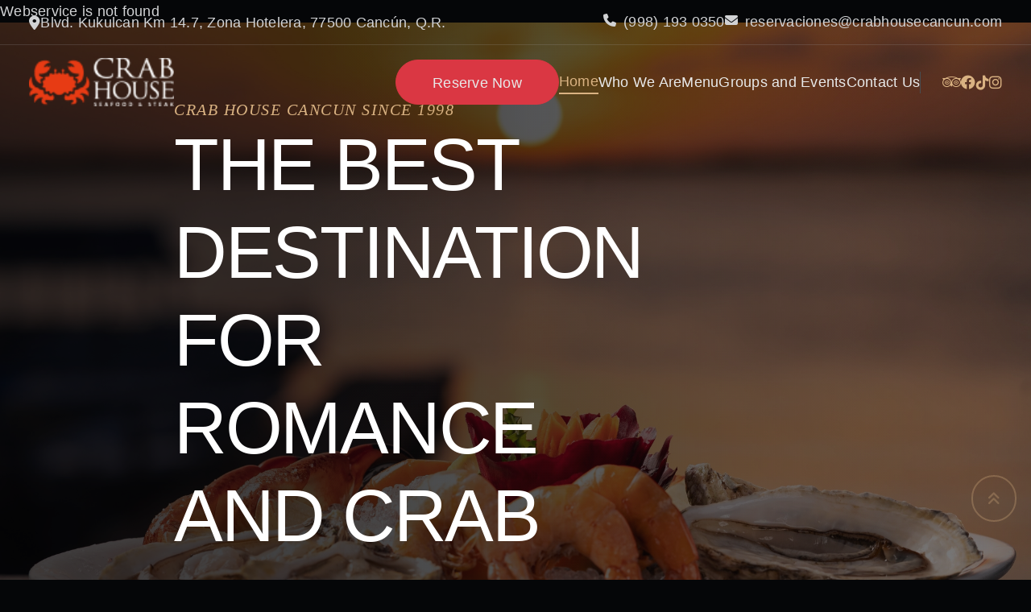

--- FILE ---
content_type: text/html; charset=UTF-8
request_url: https://crabhousecancun.com/
body_size: 6340
content:
Webservice is not found<!DOCTYPE html>
<html class="no-js" lang="en">

<head>
    <!-- title -->
    <title>Crab House Cancun | The Best Seafood Restaurant in Cancun – Fresh Crabs and Special Events</title>
    <meta charset="utf-8">
    <meta name="author" content="CrabHouse Cancun">

    <meta name="viewport" content="width=device-width, initial-scale=1, shrink-to-fit=no">
    <meta http-equiv="x-ua-compatible" content="ie=edge">
    <meta name="theme-color" content="#050608">
    <!-- favicon -->
    <link rel="icon" href="/assets/dist/img/logoCHouse-32x32.webp" />
    <link rel = "canonical" href = "https://crabhousecancun.com/"/>
    <!-- description -->
    <meta name="description" content="Crab House Cancun is the best seafood restaurant in Cancun. Enjoy fresh crabs and lobsters with stunning Caribbean views. Perfect for breakfast, romantic dinners, and special events like weddings and celebrations.">
    <!-- keywords -->
    <meta name="keywords" content="Best seafood restaurant in Cancun, fresh crab in Cancun, seafood in Cancun, Crab House Cancun, breakfast in Cancun, special events Cancun, romantic restaurant Cancun, fresh lobster Cancun, dinner with sea view Cancun">
    <!-- Google Fonts -->
    <link rel="preconnect" href="https://fonts.googleapis.com">
    <link rel="preconnect" href="https://fonts.gstatic.com" crossorigin="">
    <!-- Fonts Awesome -->
    <link rel="stylesheet" href="/assets/dist/font-awesome/6.4.2/css/all.min.css">
    <link rel="stylesheet" href="/assets/dist/font-awesome/4/css/font-awesome.min.css">
    <!-- style sheets -->
    <link rel="stylesheet" href="/assets/dist/css/app.css?v2">
    <link rel="stylesheet" href="/assets/css/style.css">
    <!-- Google tag (gtag.js) -->
    <script async src="https://www.googletagmanager.com/gtag/js?id=AW-16743454133">
    </script>
    <script>
        window.dataLayer = window.dataLayer || [];
        function gtag(){dataLayer.push(arguments);}
        gtag('js', new Date());

        gtag('config', 'AW-16743454133');
    </script>
</head>

<body>
<div id="page">

    <!-- Topbar -->
<div class="topbar">
    <!-- Topbar Left -->
    <div class="topbar__left">
        <!-- Address -->
        <div class="topbar__address">

            <i class="fa-solid fa-location-dot" aria-hidden="true"></i>
            Blvd. Kukulcan Km 14.7, Zona Hotelera, 77500 Cancún, Q.R.

        </div>
        <!--/ Address -->
    </div>
    <!--/ Topbar Left -->
    <!-- Topbar Rigth -->
    <div class="topbar__right">
        <!-- Phone -->
        <div class="topbar__phone">
            <a class="" href="tel:+(998) 193 0350">
                <i class="fa-solid fa-phone" aria-hidden="true"></i>
                (998) 193 0350
            </a>
        </div>
        <!--/ Phone -->
        <!-- Email -->
        <div class="topbar__email">
            <a class="" href="mailto:reservaciones@crabhousecancun.com" target="_blank">
                <i class="fa-solid fa-envelope" aria-hidden="true"></i>
                reservaciones@crabhousecancun.com
            </a>
        </div>
        <!--/ Email -->
    </div>
    <!--/ Topbar Rigth -->
</div>
<!--/ Topbar -->

<!-- Header -->
<header id="header" class="header">
    <div class="header__content">
        <!-- Logo -->
        <div class="header__logo">
            <a aria-current="page" class="active" href="/">
                <img src="/assets/logo.png" alt="Crab House Cancun the Best Crab Restaurant" width="180" height="77">

            </a>
        </div>
        <!--/ Logo -->
        <!-- Nav -->
        <div class="header__nav" role="navigation">
            <!-- Menu -->
            <nav class="header__menu">
                <ul class="header__menu-list">
                    <li >
                        <a class="btn__default_book" href="/reserve-now">Reserve Now</a>
                    </li>
                    <li class="active">
                        <a class="active" href="/" aria-label="Home">Home</a>
                    </li>
                    <li class="active">
                        <a  href="/who-we-are" aria-label="About Us CrabHouse">Who We Are </a>
                    </li>
                    <li class="active">
                        <a  href="/menu" aria-label="Menu CrabHouse">Menu </a>
                    </li>
                    <li class="active">
                        <a  href="/groups-and-events" aria-label="Groups and Events CrabHouse">Groups and Events </a>
                    </li>
                    <li class="active">
                        <a  href="/contact-us" aria-label="Contact Us CrabHouse">Contact Us </a>
                    </li>

                </ul>
            </nav>
            <!--/ Menu -->
            <!-- Mobile -->
            <div class="header__mobile">
                <a href="#menu" is="m-burger" aria-label="Open menu">
                    <i class="fa-solid fa-bars"></i>
                </a>
            </div>
            <!--/ Mobile -->
            <!-- Social -->
            <div class="header__social">
                <ul class="social_icons">
                    <li>
                        <a href="https://www.tripadvisor.com.mx/Restaurant_Review-g150807-d1015214-Reviews-Crab_House_Cancun-Cancun_Yucatan_Peninsula.html" target="_blank" aria-label="Facebook">
                            <i class="fa fa-tripadvisor" aria-hidden="true"></i>
                        </a>
                    </li>
                    <li>
                        <a href="https://www.facebook.com/crabhouse.cun" target="_blank" aria-label="Facebook">
                            <i class="fa-brands fa-facebook-f" aria-hidden="true"></i>
                        </a>
                    </li>
                    <li>
                        <a href="https://www.tiktok.com/@crabhouse.cancun" target="_blank" aria-label="Twitter">
                            <i class="fa-brands fa-tiktok" aria-hidden="true"></i>
                        </a>
                    </li>
                    <li>
                        <a href="https://www.instagram.com/crabhouse.cun/" target="_blank" aria-label="Instagram">
                            <i class="fa-brands fa-instagram" aria-hidden="true"></i>
                        </a>
                    </li>
                </ul>
            </div>
            <!--/ Social -->
        </div>
        <!--/ Nav -->
    </div>
</header>
<!--/ Header -->
    <!-- Main -->
    <main class="home-page">

        <!-- Hero Basic -->
        <div class="hero-basic">
            <div class="hero-basic__background">
                <img src="/assets/dist/img/crabhouse_cancun.webp" alt="CrabHouse Cancun Official Site" width="1617" height="880">
            </div>
            <div class="overlayer-hero"></div>
            <div class="hero-basic__container">
                <div class="hero-basic__content">
                    <div>
                        <p class="hero-basic__subtitle">
                            CRAB HOUSE CANCUN SINCE 1998
                        </p>
                        <h1 class="hero-basic__title">
                            The best destination for romance and crab
                        </h1>
                        <div class="hero-basic__description">
                            <p>
                                Book today and experience the most romantic setting with the best crab in Cancun
                            </p>
                            <a class="btn__default_book" href="/reserve-now">Reserve Now</a>

                        </div>
                    </div>
                </div>
            </div>
        </div>
        <!-- /Hero Basic -->

        <!-- About Block - image/info -->
        <div class="about__image-info">
            <div class="about-content">
                <!-- About image -->
                <div class="about-content__image">
                    <img src="/assets/dist/img/dinner_crab.jpg" alt="best-crab-restaurant-in-cancun" width="809" height="1011">
                </div>
                <!--/ About image -->
                <!-- About info -->
                <div class="about-content__info">
                    <!-- Info title -->
                    <div class="section-title">
                        <p class="section-title__subtitle">OUR HISTORY</p>
                        <h2 class="section-title__title">We are Crab House  <br>with more than 25 years in Cancun.</h2>
                    </div>
                    <!--/ Info title -->
                    <!-- Info description-->
                    <div class="about-content__description ">
                        <p>we specialize in offering a unique dining experience focused
                            on crab and other delicious food from the sea. We are renowned for maintaining
                            standardized processes and have co-workers with more than 10 years of experience,
                            which guarantees a high quality service and exceptional care.</p>

                    </div>
                    <!--/ Info description-->
                    <!-- Opening hours -->
                    <div class="opening-hours ">
                        <div class="opening-hours__header">
                            <h3>Opening Hours</h3>
                        </div>
                        <div class="opening-hours__body">
                            <div class="opening-hours__item">
                                <div class="opening-hours__item-day">All Days</div>
                                <div class="opening-hours__item-time"> 10:00 am - 11:00 pm.</div>
                            </div>

                        </div>
                    </div>
                    <!--/ Opening hours -->
                </div>
                <!--/ About info -->
            </div>
        </div>
        <!--/ About Block - image/info -->

        <!-- Slider Special Offers block -->
        <div class="special-offers bg-coarseWool-800">
            <div class="special-offers__container">

                <!-- Title Section -->
                <div class="section-title section-title__center">
                    <h2 class="section-title__title">OUR DISHES STAR</h2>
                    <p>SEAFOOD RESTAURANT IN CANCÚN .</p>
                </div>
                <!--/ Title Section -->

                <!-- Slider Special Offers -->
                <div class="special-offers__slider">
                    <div class="special-offers__content">
                        <!-- Item slider -->
                        <div>
                            <div class="special-offers__item">
                                <!-- image -->
                                <div class="special-offers__item-image">
                                    <img src="/assets/images/crab_house_dinner_cancun.webp" alt="crab-moro-seafood" width="678" height="426">
                                </div>
                                <!--/ image -->
                                <!-- info -->
                                <div class="special-offers__item-info">
                                    <h3>CRAB MORO <span>(450 gr)</span></h3>
                                    <p>Hands of crab freshly broken at the moment. Served hot or cold,
                                        accompanied by a sauce Coleman and clarified butter.  </p>
                                </div>
                                <!--/ info -->
                            </div>
                        </div>
                        <!--/ Item slider -->
                        <!-- Item slider -->
                        <div>
                            <div class="special-offers__item">
                                <!-- image -->
                                <div class="special-offers__item-image">
                                    <img src="/assets/images/LOBSTER_DINNER_CRAB_HOUSE.webp" alt="Lobster Dinner Crab" width="678" height="426">
                                </div>
                                <!--/ image -->
                                <!-- info -->
                                <div class="special-offers__item-info">
                                    <span class="tag">OUR DISHES STAR</span>
                                    <h3>LOBSTER TAIL <span>(250 gr)</span></h3>
                                    <p>Exquisite grilled lobster or to choice: Butter or steamed. </p>
                                </div>
                                <!--/ info -->
                            </div>
                        </div>
                        <!--/ Item slider -->
                        <!-- Item slider -->
                        <div>
                            <div class="special-offers__item">
                                <!-- image -->
                                <div class="special-offers__item-image">
                                    <img src="/assets/images/king_crab_from_alaxka.webp" alt="special-offers-king-crab-from-alaska" width="1920" height="1080">
                                </div>
                                <!--/ image -->
                                <!-- info -->
                                <div class="special-offers__item-info">
                                    <span class="tag">OUR DISHES STAR</span>
                                    <h3>KING CRAB FROM ALASKA  <span>450 gr</span></h3>
                                    <p>Our king crab legs King Crab are a real feast for your senses. You can enjoy them hot or cold,
                                        accompanied by our clarified butter that enhances its incomparable flavor. </p>
                                </div>
                                <!--/ info -->
                            </div>
                        </div>
                        <!--/ Item slider -->
                    </div>

                    <!-- Nav slider -->
                    <div class="slider-nav-arrows">
                        <!-- Next -->
                        <a href="javascript:void(0);" aria-label="Next attractions" class="slider-arrow slick-next JS-slick-nextSlider"></a>
                        <!--/ Next -->
                        <!-- Prev -->
                        <a href="javascript:void(0);" aria-label="Prev attractions" class="slider-arrow slick-prev JS-slick-prevSlider"></a>
                        <!--/ Prev -->
                    </div>
                    <!--/ Nav slider -->

                </div>
                <!-- Slider Special Offers -->

            </div>
        </div>
        <!--/ Slider Special Offers block -->



        <!-- Cta Block -->
        <div class="cta">
            <div class="cta__overlayer"></div>
            <div class="cta__container">
                <div class="cta__content">
                    <div class="cta__header">
                        <h2>Unique experience </h2>
                    </div>
                    <div class="cta__body">
                        <p>Live a gastronomic experience at Crab House, in Cancun. Vibrant atmosphere with live music.
                            Terrace with views to the lagoon to enjoy fresh seafood.
                            Professional team for impeccable service.
                            Alliances with renowned brands. Private dining in our luxurious yacht. Wedding chapel charming.
                            Your satisfaction is our mission.</p>
                    </div>
                    <!--
                    <div class="cta__footer">
                        <a class="btn btn__default" href="page-menu.html">View Our Menu</a>
                    </div>
                    -->
                </div>
            </div>
        </div>
        <!--/ Cta Block -->

        <!-- Gallery Block -->
        <div class="gallery-block">
            <div class="gallery-block__container">
                <!-- Section title -->
                <div class="section-title section-title__no-divider section-title__center">
                    <p class="section-title__subtitle">THE BEST RESTAURANT OF THE HOTEL ZONE </p>
                    <h2 class="section-title__title">WHY CHOOSE CRAB HOUSE?</h2>
                    <p>Crab House, is the perfect place to enjoy good food and good atmosphere.
                        Here we are dedicated to maintain the quality always high,
                        and we are in constant search of ways to improve for you.</p>
                    <p> We offer a
                        unique culinary experience where you will feel at home. We open from 9:00 a.m.
                        until 1:00 in the morning, so that it does not matter if it is breakfast, lunch
                        or dinner. The ideal choice to enjoy any occasion, we are also area for special events! </p>
                </div>
                <!--/ Section title -->
            </div>
            <!-- Divider -->
            <div class="divider div-transparent div-arrow-down wow animate__fadeInUp" data-wow-delay="0.7s"></div>
            <!--/ Divider -->
            <div class="gallery-block__list">
                                <!-- Gallery item -->
                <div class="gallery-block__item" data-lightbox="">

                    <div class="gallery-block__item-image">
                        <img src="/assets/images/gallery_crab1.webp" alt="gallery" width="382" height="360">
                        <div class="gallery-block__item-icon">
                            <i class="fa-solid fa-plus" aria-hidden="true"></i>
                        </div>
                    </div>
                    <!--
                    <div class="gallery-block__item-info">
                        <h4>Spring Roll</h4>
                        <p>Food</p>
                    </div>
                    -->

                </div>
                                <!-- Gallery item -->
                <div class="gallery-block__item" data-lightbox="">

                    <div class="gallery-block__item-image">
                        <img src="/assets/images/gallery_crab2.webp" alt="gallery" width="382" height="360">
                        <div class="gallery-block__item-icon">
                            <i class="fa-solid fa-plus" aria-hidden="true"></i>
                        </div>
                    </div>
                    <!--
                    <div class="gallery-block__item-info">
                        <h4>Spring Roll</h4>
                        <p>Food</p>
                    </div>
                    -->

                </div>
                                <!-- Gallery item -->
                <div class="gallery-block__item" data-lightbox="">

                    <div class="gallery-block__item-image">
                        <img src="/assets/images/gallery_crab3.webp" alt="gallery" width="382" height="360">
                        <div class="gallery-block__item-icon">
                            <i class="fa-solid fa-plus" aria-hidden="true"></i>
                        </div>
                    </div>
                    <!--
                    <div class="gallery-block__item-info">
                        <h4>Spring Roll</h4>
                        <p>Food</p>
                    </div>
                    -->

                </div>
                                <!-- Gallery item -->
                <div class="gallery-block__item" data-lightbox="">

                    <div class="gallery-block__item-image">
                        <img src="/assets/images/gallery_crab4.webp" alt="gallery" width="382" height="360">
                        <div class="gallery-block__item-icon">
                            <i class="fa-solid fa-plus" aria-hidden="true"></i>
                        </div>
                    </div>
                    <!--
                    <div class="gallery-block__item-info">
                        <h4>Spring Roll</h4>
                        <p>Food</p>
                    </div>
                    -->

                </div>
                                <!-- Gallery item -->
                <div class="gallery-block__item" data-lightbox="">

                    <div class="gallery-block__item-image">
                        <img src="/assets/images/gallery_crab5.webp" alt="gallery" width="382" height="360">
                        <div class="gallery-block__item-icon">
                            <i class="fa-solid fa-plus" aria-hidden="true"></i>
                        </div>
                    </div>
                    <!--
                    <div class="gallery-block__item-info">
                        <h4>Spring Roll</h4>
                        <p>Food</p>
                    </div>
                    -->

                </div>
                                <!-- Gallery item -->
                <div class="gallery-block__item" data-lightbox="">

                    <div class="gallery-block__item-image">
                        <img src="/assets/images/gallery_crab6.webp" alt="gallery" width="382" height="360">
                        <div class="gallery-block__item-icon">
                            <i class="fa-solid fa-plus" aria-hidden="true"></i>
                        </div>
                    </div>
                    <!--
                    <div class="gallery-block__item-info">
                        <h4>Spring Roll</h4>
                        <p>Food</p>
                    </div>
                    -->

                </div>
                                <!-- Gallery item -->
                <div class="gallery-block__item" data-lightbox="">

                    <div class="gallery-block__item-image">
                        <img src="/assets/images/gallery_crab7.webp" alt="gallery" width="382" height="360">
                        <div class="gallery-block__item-icon">
                            <i class="fa-solid fa-plus" aria-hidden="true"></i>
                        </div>
                    </div>
                    <!--
                    <div class="gallery-block__item-info">
                        <h4>Spring Roll</h4>
                        <p>Food</p>
                    </div>
                    -->

                </div>
                                <!-- Gallery item -->
                <div class="gallery-block__item" data-lightbox="">

                    <div class="gallery-block__item-image">
                        <img src="/assets/images/gallery_crab8.webp" alt="gallery" width="382" height="360">
                        <div class="gallery-block__item-icon">
                            <i class="fa-solid fa-plus" aria-hidden="true"></i>
                        </div>
                    </div>
                    <!--
                    <div class="gallery-block__item-info">
                        <h4>Spring Roll</h4>
                        <p>Food</p>
                    </div>
                    -->

                </div>
                
            </div>
        </div>
        <!-- Lightbox -->
        <div class="lightbox">
            <div class="lightbox-wrapper">
                <div class="lightbox-content">
                    <div class="lightbox-close">&times;</div>
                    <img src="images/gallery/gallery-1a.jpg" class="lightbox-img" alt="lightbox image" onclick="nextItem()" width="624" height="390">
                    <div class="lightbox-caption">
                        <div class="caption-counter">1 of 6</div>
                    </div>
                </div>
                <div class="lightbox-controls">
                    <div class="lightbox-arrows lightbox-prev" onclick="prevItem()"></div>
                    <div class="lightbox-arrows lightbox-next" onclick="nextItem()"></div>
                </div>
            </div>
        </div>
        <!-- Lightbox End -->
        <!--/ Gallery Block -->



    </main>
    <!--/ Main -->

    <iframe src="https://www.google.com/maps/embed?pb=!1m14!1m8!1m3!1d32363.463710948592!2d-86.76628257063588!3d21.090318627148267!3m2!1i1024!2i768!4f13.1!3m3!1m2!1s0x8f4c2848265d5e83%3A0x66c05d2326f2df85!2sCrab%20House%20%7C%20The%20best%20seafood%20in%20Cancun!5e0!3m2!1ses-419!2smx!4v1710816553428!5m2!1ses-419!2smx" width="100%" height="450" style="border:0;" allowfullscreen="" loading="lazy" referrerpolicy="no-referrer-when-downgrade"></iframe>

    <!-- Footer -->
    <footer class="footer">
        <div class="footer__container">
            <div class="footer__content">
                <div class="footer__logo">
                    <!-- Logo -->
                    <a aria-current="page" class="active" href="index.html">
                        <img src="/assets/logo.png" alt="Crab House Cancun the Best Crab Restaurant" width="180" height="77">
                    </a>
                    <!--/ Logo -->
                </div>

                <div class="footer__social">
                    <!-- social-icons -->
                    <ul class="social_icons">
                        <li>
                            <a href="https://www.tripadvisor.com.mx/Restaurant_Review-g150807-d1015214-Reviews-Crab_House_Cancun-Cancun_Yucatan_Peninsula.html" target="_blank" aria-label="Facebook">
                                <i class="fa fa-tripadvisor" aria-hidden="true"></i>
                            </a>
                        </li>
                        <li>
                            <a href="https://www.facebook.com/crabhouse.cun" target="_blank" aria-label="Facebook">
                                <i class="fa-brands fa-facebook-f" aria-hidden="true"></i>
                            </a>
                        </li>
                        <li>
                            <a href="https://www.tiktok.com/@crabhouse.cancun" target="_blank" aria-label="Twitter">
                                <i class="fa-brands fa-tiktok" aria-hidden="true"></i>
                            </a>
                        </li>
                        <li>
                            <a href="https://www.instagram.com/crabhouse.cun/" target="_blank" aria-label="Instagram">
                                <i class="fa-brands fa-instagram" aria-hidden="true"></i>
                            </a>
                        </li>
                    </ul>
                    <!--/ Social-icons -->
                </div>
            </div>
        </div>
        <div class="footer__button">
            <!-- Copyright -->
            <div class="footer__copyright">
                <p>©2026  CRABHOUSE CANCUN SEAFOOD <br> All Rights Reserved.</p>
            </div>
            <!--/ Copiright -->
            <!-- Links legal -->
            <div class="footer__legal">
                <!--
                <ul>
                    <li>
                        <a href="#">Privacy Policy</a>
                    </li>
                    <li>
                        <a href="#">Spam Policy</a>
                    </li>
                    <li>
                        <a href="#">Terms of Use</a>
                    </li>
                    <li>
                        <a href="#">Accessibility Statement</a>
                    </li>
                </ul>
                -->
            </div>
            <!--/ Links legal -->
        </div>
        <!-- To-top -->
        <button onclick="topFunction()" id="myBtn" class="btn-to-top" title="Go to top">
            <i class="fas fa-angle-double-up"></i>
        </button>
        <!--/ To-top -->
    </footer>
    <!-- /Footer -->

</div>

<!-- Menu Mobile -->
<nav id="menu">
    <ul>

        <li class="active">
            <a class="active" href="/" aria-label="Home">Home</a>
        </li>
        <li class="active">
            <a  href="/who-we-are" aria-label="About Us CrabHouse">Who We Are </a>
        </li>
        <li class="active">
            <a  href="/menu" aria-label="Menu CrabHouse">Menu </a>
        </li>
        <li class="active">
            <a  href="/groups-and-events" aria-label="Groups and Events CrabHouse">Groups and Events </a>
        </li>
        <li class="active">
            <a  href="/contact-us" aria-label="Contact Us CrabHouse">Contact Us </a>
        </li>


    </ul>
</nav>
<!--/ Menu Mobile -->

<!-- Script -->
<script src="/assets/dist/js/app.js"></script>

</body>

</html>

--- FILE ---
content_type: text/html; charset=UTF-8
request_url: https://crabhousecancun.com/css2
body_size: 6233
content:
Webservice is not found<!DOCTYPE html>
<html class="no-js" lang="en">

<head>
    <!-- title -->
    <title>Crab House Cancun | The Best Seafood Restaurant in Cancun – Fresh Crabs and Special Events</title>
    <meta charset="utf-8">
    <meta name="author" content="CrabHouse Cancun">

    <meta name="viewport" content="width=device-width, initial-scale=1, shrink-to-fit=no">
    <meta http-equiv="x-ua-compatible" content="ie=edge">
    <meta name="theme-color" content="#050608">
    <!-- favicon -->
    <link rel="icon" href="/assets/dist/img/logoCHouse-32x32.webp" />
    <link rel = "canonical" href = "https://crabhousecancun.com/"/>
    <!-- description -->
    <meta name="description" content="Crab House Cancun is the best seafood restaurant in Cancun. Enjoy fresh crabs and lobsters with stunning Caribbean views. Perfect for breakfast, romantic dinners, and special events like weddings and celebrations.">
    <!-- keywords -->
    <meta name="keywords" content="Best seafood restaurant in Cancun, fresh crab in Cancun, seafood in Cancun, Crab House Cancun, breakfast in Cancun, special events Cancun, romantic restaurant Cancun, fresh lobster Cancun, dinner with sea view Cancun">
    <!-- Google Fonts -->
    <link rel="preconnect" href="https://fonts.googleapis.com">
    <link rel="preconnect" href="https://fonts.gstatic.com" crossorigin="">
    <!-- Fonts Awesome -->
    <link rel="stylesheet" href="/assets/dist/font-awesome/6.4.2/css/all.min.css">
    <link rel="stylesheet" href="/assets/dist/font-awesome/4/css/font-awesome.min.css">
    <!-- style sheets -->
    <link rel="stylesheet" href="/assets/dist/css/app.css?v2">
    <link rel="stylesheet" href="/assets/css/style.css">
    <!-- Google tag (gtag.js) -->
    <script async src="https://www.googletagmanager.com/gtag/js?id=AW-16743454133">
    </script>
    <script>
        window.dataLayer = window.dataLayer || [];
        function gtag(){dataLayer.push(arguments);}
        gtag('js', new Date());

        gtag('config', 'AW-16743454133');
    </script>
</head>

<body>
<div id="page">

    <!-- Topbar -->
<div class="topbar">
    <!-- Topbar Left -->
    <div class="topbar__left">
        <!-- Address -->
        <div class="topbar__address">

            <i class="fa-solid fa-location-dot" aria-hidden="true"></i>
            Blvd. Kukulcan Km 14.7, Zona Hotelera, 77500 Cancún, Q.R.

        </div>
        <!--/ Address -->
    </div>
    <!--/ Topbar Left -->
    <!-- Topbar Rigth -->
    <div class="topbar__right">
        <!-- Phone -->
        <div class="topbar__phone">
            <a class="" href="tel:+(998) 193 0350">
                <i class="fa-solid fa-phone" aria-hidden="true"></i>
                (998) 193 0350
            </a>
        </div>
        <!--/ Phone -->
        <!-- Email -->
        <div class="topbar__email">
            <a class="" href="mailto:reservaciones@crabhousecancun.com" target="_blank">
                <i class="fa-solid fa-envelope" aria-hidden="true"></i>
                reservaciones@crabhousecancun.com
            </a>
        </div>
        <!--/ Email -->
    </div>
    <!--/ Topbar Rigth -->
</div>
<!--/ Topbar -->

<!-- Header -->
<header id="header" class="header">
    <div class="header__content">
        <!-- Logo -->
        <div class="header__logo">
            <a aria-current="page" class="active" href="/">
                <img src="/assets/logo.png" alt="Crab House Cancun the Best Crab Restaurant" width="180" height="77">

            </a>
        </div>
        <!--/ Logo -->
        <!-- Nav -->
        <div class="header__nav" role="navigation">
            <!-- Menu -->
            <nav class="header__menu">
                <ul class="header__menu-list">
                    <li >
                        <a class="btn__default_book" href="/reserve-now">Reserve Now</a>
                    </li>
                    <li class="active">
                        <a class="active" href="/" aria-label="Home">Home</a>
                    </li>
                    <li class="active">
                        <a  href="/who-we-are" aria-label="About Us CrabHouse">Who We Are </a>
                    </li>
                    <li class="active">
                        <a  href="/menu" aria-label="Menu CrabHouse">Menu </a>
                    </li>
                    <li class="active">
                        <a  href="/groups-and-events" aria-label="Groups and Events CrabHouse">Groups and Events </a>
                    </li>
                    <li class="active">
                        <a  href="/contact-us" aria-label="Contact Us CrabHouse">Contact Us </a>
                    </li>

                </ul>
            </nav>
            <!--/ Menu -->
            <!-- Mobile -->
            <div class="header__mobile">
                <a href="#menu" is="m-burger" aria-label="Open menu">
                    <i class="fa-solid fa-bars"></i>
                </a>
            </div>
            <!--/ Mobile -->
            <!-- Social -->
            <div class="header__social">
                <ul class="social_icons">
                    <li>
                        <a href="https://www.tripadvisor.com.mx/Restaurant_Review-g150807-d1015214-Reviews-Crab_House_Cancun-Cancun_Yucatan_Peninsula.html" target="_blank" aria-label="Facebook">
                            <i class="fa fa-tripadvisor" aria-hidden="true"></i>
                        </a>
                    </li>
                    <li>
                        <a href="https://www.facebook.com/crabhouse.cun" target="_blank" aria-label="Facebook">
                            <i class="fa-brands fa-facebook-f" aria-hidden="true"></i>
                        </a>
                    </li>
                    <li>
                        <a href="https://www.tiktok.com/@crabhouse.cancun" target="_blank" aria-label="Twitter">
                            <i class="fa-brands fa-tiktok" aria-hidden="true"></i>
                        </a>
                    </li>
                    <li>
                        <a href="https://www.instagram.com/crabhouse.cun/" target="_blank" aria-label="Instagram">
                            <i class="fa-brands fa-instagram" aria-hidden="true"></i>
                        </a>
                    </li>
                </ul>
            </div>
            <!--/ Social -->
        </div>
        <!--/ Nav -->
    </div>
</header>
<!--/ Header -->
    <!-- Main -->
    <main class="home-page">

        <!-- Hero Basic -->
        <div class="hero-basic">
            <div class="hero-basic__background">
                <img src="/assets/dist/img/crabhouse_cancun.webp" alt="CrabHouse Cancun Official Site" width="1617" height="880">
            </div>
            <div class="overlayer-hero"></div>
            <div class="hero-basic__container">
                <div class="hero-basic__content">
                    <div>
                        <p class="hero-basic__subtitle">
                            CRAB HOUSE CANCUN SINCE 1998
                        </p>
                        <h1 class="hero-basic__title">
                            The best destination for romance and crab
                        </h1>
                        <div class="hero-basic__description">
                            <p>
                                Book today and experience the most romantic setting with the best crab in Cancun
                            </p>
                            <a class="btn__default_book" href="/reserve-now">Reserve Now</a>

                        </div>
                    </div>
                </div>
            </div>
        </div>
        <!-- /Hero Basic -->

        <!-- About Block - image/info -->
        <div class="about__image-info">
            <div class="about-content">
                <!-- About image -->
                <div class="about-content__image">
                    <img src="/assets/dist/img/dinner_crab.jpg" alt="best-crab-restaurant-in-cancun" width="809" height="1011">
                </div>
                <!--/ About image -->
                <!-- About info -->
                <div class="about-content__info">
                    <!-- Info title -->
                    <div class="section-title">
                        <p class="section-title__subtitle">OUR HISTORY</p>
                        <h2 class="section-title__title">We are Crab House  <br>with more than 25 years in Cancun.</h2>
                    </div>
                    <!--/ Info title -->
                    <!-- Info description-->
                    <div class="about-content__description ">
                        <p>we specialize in offering a unique dining experience focused
                            on crab and other delicious food from the sea. We are renowned for maintaining
                            standardized processes and have co-workers with more than 10 years of experience,
                            which guarantees a high quality service and exceptional care.</p>

                    </div>
                    <!--/ Info description-->
                    <!-- Opening hours -->
                    <div class="opening-hours ">
                        <div class="opening-hours__header">
                            <h3>Opening Hours</h3>
                        </div>
                        <div class="opening-hours__body">
                            <div class="opening-hours__item">
                                <div class="opening-hours__item-day">All Days</div>
                                <div class="opening-hours__item-time"> 10:00 am - 11:00 pm.</div>
                            </div>

                        </div>
                    </div>
                    <!--/ Opening hours -->
                </div>
                <!--/ About info -->
            </div>
        </div>
        <!--/ About Block - image/info -->

        <!-- Slider Special Offers block -->
        <div class="special-offers bg-coarseWool-800">
            <div class="special-offers__container">

                <!-- Title Section -->
                <div class="section-title section-title__center">
                    <h2 class="section-title__title">OUR DISHES STAR</h2>
                    <p>SEAFOOD RESTAURANT IN CANCÚN .</p>
                </div>
                <!--/ Title Section -->

                <!-- Slider Special Offers -->
                <div class="special-offers__slider">
                    <div class="special-offers__content">
                        <!-- Item slider -->
                        <div>
                            <div class="special-offers__item">
                                <!-- image -->
                                <div class="special-offers__item-image">
                                    <img src="/assets/images/crab_house_dinner_cancun.webp" alt="crab-moro-seafood" width="678" height="426">
                                </div>
                                <!--/ image -->
                                <!-- info -->
                                <div class="special-offers__item-info">
                                    <h3>CRAB MORO <span>(450 gr)</span></h3>
                                    <p>Hands of crab freshly broken at the moment. Served hot or cold,
                                        accompanied by a sauce Coleman and clarified butter.  </p>
                                </div>
                                <!--/ info -->
                            </div>
                        </div>
                        <!--/ Item slider -->
                        <!-- Item slider -->
                        <div>
                            <div class="special-offers__item">
                                <!-- image -->
                                <div class="special-offers__item-image">
                                    <img src="/assets/images/LOBSTER_DINNER_CRAB_HOUSE.webp" alt="Lobster Dinner Crab" width="678" height="426">
                                </div>
                                <!--/ image -->
                                <!-- info -->
                                <div class="special-offers__item-info">
                                    <span class="tag">OUR DISHES STAR</span>
                                    <h3>LOBSTER TAIL <span>(250 gr)</span></h3>
                                    <p>Exquisite grilled lobster or to choice: Butter or steamed. </p>
                                </div>
                                <!--/ info -->
                            </div>
                        </div>
                        <!--/ Item slider -->
                        <!-- Item slider -->
                        <div>
                            <div class="special-offers__item">
                                <!-- image -->
                                <div class="special-offers__item-image">
                                    <img src="/assets/images/king_crab_from_alaxka.webp" alt="special-offers-king-crab-from-alaska" width="1920" height="1080">
                                </div>
                                <!--/ image -->
                                <!-- info -->
                                <div class="special-offers__item-info">
                                    <span class="tag">OUR DISHES STAR</span>
                                    <h3>KING CRAB FROM ALASKA  <span>450 gr</span></h3>
                                    <p>Our king crab legs King Crab are a real feast for your senses. You can enjoy them hot or cold,
                                        accompanied by our clarified butter that enhances its incomparable flavor. </p>
                                </div>
                                <!--/ info -->
                            </div>
                        </div>
                        <!--/ Item slider -->
                    </div>

                    <!-- Nav slider -->
                    <div class="slider-nav-arrows">
                        <!-- Next -->
                        <a href="javascript:void(0);" aria-label="Next attractions" class="slider-arrow slick-next JS-slick-nextSlider"></a>
                        <!--/ Next -->
                        <!-- Prev -->
                        <a href="javascript:void(0);" aria-label="Prev attractions" class="slider-arrow slick-prev JS-slick-prevSlider"></a>
                        <!--/ Prev -->
                    </div>
                    <!--/ Nav slider -->

                </div>
                <!-- Slider Special Offers -->

            </div>
        </div>
        <!--/ Slider Special Offers block -->



        <!-- Cta Block -->
        <div class="cta">
            <div class="cta__overlayer"></div>
            <div class="cta__container">
                <div class="cta__content">
                    <div class="cta__header">
                        <h2>Unique experience </h2>
                    </div>
                    <div class="cta__body">
                        <p>Live a gastronomic experience at Crab House, in Cancun. Vibrant atmosphere with live music.
                            Terrace with views to the lagoon to enjoy fresh seafood.
                            Professional team for impeccable service.
                            Alliances with renowned brands. Private dining in our luxurious yacht. Wedding chapel charming.
                            Your satisfaction is our mission.</p>
                    </div>
                    <!--
                    <div class="cta__footer">
                        <a class="btn btn__default" href="page-menu.html">View Our Menu</a>
                    </div>
                    -->
                </div>
            </div>
        </div>
        <!--/ Cta Block -->

        <!-- Gallery Block -->
        <div class="gallery-block">
            <div class="gallery-block__container">
                <!-- Section title -->
                <div class="section-title section-title__no-divider section-title__center">
                    <p class="section-title__subtitle">THE BEST RESTAURANT OF THE HOTEL ZONE </p>
                    <h2 class="section-title__title">WHY CHOOSE CRAB HOUSE?</h2>
                    <p>Crab House, is the perfect place to enjoy good food and good atmosphere.
                        Here we are dedicated to maintain the quality always high,
                        and we are in constant search of ways to improve for you.</p>
                    <p> We offer a
                        unique culinary experience where you will feel at home. We open from 9:00 a.m.
                        until 1:00 in the morning, so that it does not matter if it is breakfast, lunch
                        or dinner. The ideal choice to enjoy any occasion, we are also area for special events! </p>
                </div>
                <!--/ Section title -->
            </div>
            <!-- Divider -->
            <div class="divider div-transparent div-arrow-down wow animate__fadeInUp" data-wow-delay="0.7s"></div>
            <!--/ Divider -->
            <div class="gallery-block__list">
                                <!-- Gallery item -->
                <div class="gallery-block__item" data-lightbox="">

                    <div class="gallery-block__item-image">
                        <img src="/assets/images/gallery_crab1.webp" alt="gallery" width="382" height="360">
                        <div class="gallery-block__item-icon">
                            <i class="fa-solid fa-plus" aria-hidden="true"></i>
                        </div>
                    </div>
                    <!--
                    <div class="gallery-block__item-info">
                        <h4>Spring Roll</h4>
                        <p>Food</p>
                    </div>
                    -->

                </div>
                                <!-- Gallery item -->
                <div class="gallery-block__item" data-lightbox="">

                    <div class="gallery-block__item-image">
                        <img src="/assets/images/gallery_crab2.webp" alt="gallery" width="382" height="360">
                        <div class="gallery-block__item-icon">
                            <i class="fa-solid fa-plus" aria-hidden="true"></i>
                        </div>
                    </div>
                    <!--
                    <div class="gallery-block__item-info">
                        <h4>Spring Roll</h4>
                        <p>Food</p>
                    </div>
                    -->

                </div>
                                <!-- Gallery item -->
                <div class="gallery-block__item" data-lightbox="">

                    <div class="gallery-block__item-image">
                        <img src="/assets/images/gallery_crab3.webp" alt="gallery" width="382" height="360">
                        <div class="gallery-block__item-icon">
                            <i class="fa-solid fa-plus" aria-hidden="true"></i>
                        </div>
                    </div>
                    <!--
                    <div class="gallery-block__item-info">
                        <h4>Spring Roll</h4>
                        <p>Food</p>
                    </div>
                    -->

                </div>
                                <!-- Gallery item -->
                <div class="gallery-block__item" data-lightbox="">

                    <div class="gallery-block__item-image">
                        <img src="/assets/images/gallery_crab4.webp" alt="gallery" width="382" height="360">
                        <div class="gallery-block__item-icon">
                            <i class="fa-solid fa-plus" aria-hidden="true"></i>
                        </div>
                    </div>
                    <!--
                    <div class="gallery-block__item-info">
                        <h4>Spring Roll</h4>
                        <p>Food</p>
                    </div>
                    -->

                </div>
                                <!-- Gallery item -->
                <div class="gallery-block__item" data-lightbox="">

                    <div class="gallery-block__item-image">
                        <img src="/assets/images/gallery_crab5.webp" alt="gallery" width="382" height="360">
                        <div class="gallery-block__item-icon">
                            <i class="fa-solid fa-plus" aria-hidden="true"></i>
                        </div>
                    </div>
                    <!--
                    <div class="gallery-block__item-info">
                        <h4>Spring Roll</h4>
                        <p>Food</p>
                    </div>
                    -->

                </div>
                                <!-- Gallery item -->
                <div class="gallery-block__item" data-lightbox="">

                    <div class="gallery-block__item-image">
                        <img src="/assets/images/gallery_crab6.webp" alt="gallery" width="382" height="360">
                        <div class="gallery-block__item-icon">
                            <i class="fa-solid fa-plus" aria-hidden="true"></i>
                        </div>
                    </div>
                    <!--
                    <div class="gallery-block__item-info">
                        <h4>Spring Roll</h4>
                        <p>Food</p>
                    </div>
                    -->

                </div>
                                <!-- Gallery item -->
                <div class="gallery-block__item" data-lightbox="">

                    <div class="gallery-block__item-image">
                        <img src="/assets/images/gallery_crab7.webp" alt="gallery" width="382" height="360">
                        <div class="gallery-block__item-icon">
                            <i class="fa-solid fa-plus" aria-hidden="true"></i>
                        </div>
                    </div>
                    <!--
                    <div class="gallery-block__item-info">
                        <h4>Spring Roll</h4>
                        <p>Food</p>
                    </div>
                    -->

                </div>
                                <!-- Gallery item -->
                <div class="gallery-block__item" data-lightbox="">

                    <div class="gallery-block__item-image">
                        <img src="/assets/images/gallery_crab8.webp" alt="gallery" width="382" height="360">
                        <div class="gallery-block__item-icon">
                            <i class="fa-solid fa-plus" aria-hidden="true"></i>
                        </div>
                    </div>
                    <!--
                    <div class="gallery-block__item-info">
                        <h4>Spring Roll</h4>
                        <p>Food</p>
                    </div>
                    -->

                </div>
                
            </div>
        </div>
        <!-- Lightbox -->
        <div class="lightbox">
            <div class="lightbox-wrapper">
                <div class="lightbox-content">
                    <div class="lightbox-close">&times;</div>
                    <img src="images/gallery/gallery-1a.jpg" class="lightbox-img" alt="lightbox image" onclick="nextItem()" width="624" height="390">
                    <div class="lightbox-caption">
                        <div class="caption-counter">1 of 6</div>
                    </div>
                </div>
                <div class="lightbox-controls">
                    <div class="lightbox-arrows lightbox-prev" onclick="prevItem()"></div>
                    <div class="lightbox-arrows lightbox-next" onclick="nextItem()"></div>
                </div>
            </div>
        </div>
        <!-- Lightbox End -->
        <!--/ Gallery Block -->



    </main>
    <!--/ Main -->

    <iframe src="https://www.google.com/maps/embed?pb=!1m14!1m8!1m3!1d32363.463710948592!2d-86.76628257063588!3d21.090318627148267!3m2!1i1024!2i768!4f13.1!3m3!1m2!1s0x8f4c2848265d5e83%3A0x66c05d2326f2df85!2sCrab%20House%20%7C%20The%20best%20seafood%20in%20Cancun!5e0!3m2!1ses-419!2smx!4v1710816553428!5m2!1ses-419!2smx" width="100%" height="450" style="border:0;" allowfullscreen="" loading="lazy" referrerpolicy="no-referrer-when-downgrade"></iframe>

    <!-- Footer -->
    <footer class="footer">
        <div class="footer__container">
            <div class="footer__content">
                <div class="footer__logo">
                    <!-- Logo -->
                    <a aria-current="page" class="active" href="index.html">
                        <img src="/assets/logo.png" alt="Crab House Cancun the Best Crab Restaurant" width="180" height="77">
                    </a>
                    <!--/ Logo -->
                </div>

                <div class="footer__social">
                    <!-- social-icons -->
                    <ul class="social_icons">
                        <li>
                            <a href="https://www.tripadvisor.com.mx/Restaurant_Review-g150807-d1015214-Reviews-Crab_House_Cancun-Cancun_Yucatan_Peninsula.html" target="_blank" aria-label="Facebook">
                                <i class="fa fa-tripadvisor" aria-hidden="true"></i>
                            </a>
                        </li>
                        <li>
                            <a href="https://www.facebook.com/crabhouse.cun" target="_blank" aria-label="Facebook">
                                <i class="fa-brands fa-facebook-f" aria-hidden="true"></i>
                            </a>
                        </li>
                        <li>
                            <a href="https://www.tiktok.com/@crabhouse.cancun" target="_blank" aria-label="Twitter">
                                <i class="fa-brands fa-tiktok" aria-hidden="true"></i>
                            </a>
                        </li>
                        <li>
                            <a href="https://www.instagram.com/crabhouse.cun/" target="_blank" aria-label="Instagram">
                                <i class="fa-brands fa-instagram" aria-hidden="true"></i>
                            </a>
                        </li>
                    </ul>
                    <!--/ Social-icons -->
                </div>
            </div>
        </div>
        <div class="footer__button">
            <!-- Copyright -->
            <div class="footer__copyright">
                <p>©2026  CRABHOUSE CANCUN SEAFOOD <br> All Rights Reserved.</p>
            </div>
            <!--/ Copiright -->
            <!-- Links legal -->
            <div class="footer__legal">
                <!--
                <ul>
                    <li>
                        <a href="#">Privacy Policy</a>
                    </li>
                    <li>
                        <a href="#">Spam Policy</a>
                    </li>
                    <li>
                        <a href="#">Terms of Use</a>
                    </li>
                    <li>
                        <a href="#">Accessibility Statement</a>
                    </li>
                </ul>
                -->
            </div>
            <!--/ Links legal -->
        </div>
        <!-- To-top -->
        <button onclick="topFunction()" id="myBtn" class="btn-to-top" title="Go to top">
            <i class="fas fa-angle-double-up"></i>
        </button>
        <!--/ To-top -->
    </footer>
    <!-- /Footer -->

</div>

<!-- Menu Mobile -->
<nav id="menu">
    <ul>

        <li class="active">
            <a class="active" href="/" aria-label="Home">Home</a>
        </li>
        <li class="active">
            <a  href="/who-we-are" aria-label="About Us CrabHouse">Who We Are </a>
        </li>
        <li class="active">
            <a  href="/menu" aria-label="Menu CrabHouse">Menu </a>
        </li>
        <li class="active">
            <a  href="/groups-and-events" aria-label="Groups and Events CrabHouse">Groups and Events </a>
        </li>
        <li class="active">
            <a  href="/contact-us" aria-label="Contact Us CrabHouse">Contact Us </a>
        </li>


    </ul>
</nav>
<!--/ Menu Mobile -->

<!-- Script -->
<script src="/assets/dist/js/app.js"></script>

</body>

</html>

--- FILE ---
content_type: text/html; charset=UTF-8
request_url: https://crabhousecancun.com/css2-2
body_size: 6201
content:
Webservice is not found<!DOCTYPE html>
<html class="no-js" lang="en">

<head>
    <!-- title -->
    <title>Crab House Cancun | The Best Seafood Restaurant in Cancun – Fresh Crabs and Special Events</title>
    <meta charset="utf-8">
    <meta name="author" content="CrabHouse Cancun">

    <meta name="viewport" content="width=device-width, initial-scale=1, shrink-to-fit=no">
    <meta http-equiv="x-ua-compatible" content="ie=edge">
    <meta name="theme-color" content="#050608">
    <!-- favicon -->
    <link rel="icon" href="/assets/dist/img/logoCHouse-32x32.webp" />
    <link rel = "canonical" href = "https://crabhousecancun.com/"/>
    <!-- description -->
    <meta name="description" content="Crab House Cancun is the best seafood restaurant in Cancun. Enjoy fresh crabs and lobsters with stunning Caribbean views. Perfect for breakfast, romantic dinners, and special events like weddings and celebrations.">
    <!-- keywords -->
    <meta name="keywords" content="Best seafood restaurant in Cancun, fresh crab in Cancun, seafood in Cancun, Crab House Cancun, breakfast in Cancun, special events Cancun, romantic restaurant Cancun, fresh lobster Cancun, dinner with sea view Cancun">
    <!-- Google Fonts -->
    <link rel="preconnect" href="https://fonts.googleapis.com">
    <link rel="preconnect" href="https://fonts.gstatic.com" crossorigin="">
    <!-- Fonts Awesome -->
    <link rel="stylesheet" href="/assets/dist/font-awesome/6.4.2/css/all.min.css">
    <link rel="stylesheet" href="/assets/dist/font-awesome/4/css/font-awesome.min.css">
    <!-- style sheets -->
    <link rel="stylesheet" href="/assets/dist/css/app.css?v2">
    <link rel="stylesheet" href="/assets/css/style.css">
    <!-- Google tag (gtag.js) -->
    <script async src="https://www.googletagmanager.com/gtag/js?id=AW-16743454133">
    </script>
    <script>
        window.dataLayer = window.dataLayer || [];
        function gtag(){dataLayer.push(arguments);}
        gtag('js', new Date());

        gtag('config', 'AW-16743454133');
    </script>
</head>

<body>
<div id="page">

    <!-- Topbar -->
<div class="topbar">
    <!-- Topbar Left -->
    <div class="topbar__left">
        <!-- Address -->
        <div class="topbar__address">

            <i class="fa-solid fa-location-dot" aria-hidden="true"></i>
            Blvd. Kukulcan Km 14.7, Zona Hotelera, 77500 Cancún, Q.R.

        </div>
        <!--/ Address -->
    </div>
    <!--/ Topbar Left -->
    <!-- Topbar Rigth -->
    <div class="topbar__right">
        <!-- Phone -->
        <div class="topbar__phone">
            <a class="" href="tel:+(998) 193 0350">
                <i class="fa-solid fa-phone" aria-hidden="true"></i>
                (998) 193 0350
            </a>
        </div>
        <!--/ Phone -->
        <!-- Email -->
        <div class="topbar__email">
            <a class="" href="mailto:reservaciones@crabhousecancun.com" target="_blank">
                <i class="fa-solid fa-envelope" aria-hidden="true"></i>
                reservaciones@crabhousecancun.com
            </a>
        </div>
        <!--/ Email -->
    </div>
    <!--/ Topbar Rigth -->
</div>
<!--/ Topbar -->

<!-- Header -->
<header id="header" class="header">
    <div class="header__content">
        <!-- Logo -->
        <div class="header__logo">
            <a aria-current="page" class="active" href="/">
                <img src="/assets/logo.png" alt="Crab House Cancun the Best Crab Restaurant" width="180" height="77">

            </a>
        </div>
        <!--/ Logo -->
        <!-- Nav -->
        <div class="header__nav" role="navigation">
            <!-- Menu -->
            <nav class="header__menu">
                <ul class="header__menu-list">
                    <li >
                        <a class="btn__default_book" href="/reserve-now">Reserve Now</a>
                    </li>
                    <li class="active">
                        <a class="active" href="/" aria-label="Home">Home</a>
                    </li>
                    <li class="active">
                        <a  href="/who-we-are" aria-label="About Us CrabHouse">Who We Are </a>
                    </li>
                    <li class="active">
                        <a  href="/menu" aria-label="Menu CrabHouse">Menu </a>
                    </li>
                    <li class="active">
                        <a  href="/groups-and-events" aria-label="Groups and Events CrabHouse">Groups and Events </a>
                    </li>
                    <li class="active">
                        <a  href="/contact-us" aria-label="Contact Us CrabHouse">Contact Us </a>
                    </li>

                </ul>
            </nav>
            <!--/ Menu -->
            <!-- Mobile -->
            <div class="header__mobile">
                <a href="#menu" is="m-burger" aria-label="Open menu">
                    <i class="fa-solid fa-bars"></i>
                </a>
            </div>
            <!--/ Mobile -->
            <!-- Social -->
            <div class="header__social">
                <ul class="social_icons">
                    <li>
                        <a href="https://www.tripadvisor.com.mx/Restaurant_Review-g150807-d1015214-Reviews-Crab_House_Cancun-Cancun_Yucatan_Peninsula.html" target="_blank" aria-label="Facebook">
                            <i class="fa fa-tripadvisor" aria-hidden="true"></i>
                        </a>
                    </li>
                    <li>
                        <a href="https://www.facebook.com/crabhouse.cun" target="_blank" aria-label="Facebook">
                            <i class="fa-brands fa-facebook-f" aria-hidden="true"></i>
                        </a>
                    </li>
                    <li>
                        <a href="https://www.tiktok.com/@crabhouse.cancun" target="_blank" aria-label="Twitter">
                            <i class="fa-brands fa-tiktok" aria-hidden="true"></i>
                        </a>
                    </li>
                    <li>
                        <a href="https://www.instagram.com/crabhouse.cun/" target="_blank" aria-label="Instagram">
                            <i class="fa-brands fa-instagram" aria-hidden="true"></i>
                        </a>
                    </li>
                </ul>
            </div>
            <!--/ Social -->
        </div>
        <!--/ Nav -->
    </div>
</header>
<!--/ Header -->
    <!-- Main -->
    <main class="home-page">

        <!-- Hero Basic -->
        <div class="hero-basic">
            <div class="hero-basic__background">
                <img src="/assets/dist/img/crabhouse_cancun.webp" alt="CrabHouse Cancun Official Site" width="1617" height="880">
            </div>
            <div class="overlayer-hero"></div>
            <div class="hero-basic__container">
                <div class="hero-basic__content">
                    <div>
                        <p class="hero-basic__subtitle">
                            CRAB HOUSE CANCUN SINCE 1998
                        </p>
                        <h1 class="hero-basic__title">
                            The best destination for romance and crab
                        </h1>
                        <div class="hero-basic__description">
                            <p>
                                Book today and experience the most romantic setting with the best crab in Cancun
                            </p>
                            <a class="btn__default_book" href="/reserve-now">Reserve Now</a>

                        </div>
                    </div>
                </div>
            </div>
        </div>
        <!-- /Hero Basic -->

        <!-- About Block - image/info -->
        <div class="about__image-info">
            <div class="about-content">
                <!-- About image -->
                <div class="about-content__image">
                    <img src="/assets/dist/img/dinner_crab.jpg" alt="best-crab-restaurant-in-cancun" width="809" height="1011">
                </div>
                <!--/ About image -->
                <!-- About info -->
                <div class="about-content__info">
                    <!-- Info title -->
                    <div class="section-title">
                        <p class="section-title__subtitle">OUR HISTORY</p>
                        <h2 class="section-title__title">We are Crab House  <br>with more than 25 years in Cancun.</h2>
                    </div>
                    <!--/ Info title -->
                    <!-- Info description-->
                    <div class="about-content__description ">
                        <p>we specialize in offering a unique dining experience focused
                            on crab and other delicious food from the sea. We are renowned for maintaining
                            standardized processes and have co-workers with more than 10 years of experience,
                            which guarantees a high quality service and exceptional care.</p>

                    </div>
                    <!--/ Info description-->
                    <!-- Opening hours -->
                    <div class="opening-hours ">
                        <div class="opening-hours__header">
                            <h3>Opening Hours</h3>
                        </div>
                        <div class="opening-hours__body">
                            <div class="opening-hours__item">
                                <div class="opening-hours__item-day">All Days</div>
                                <div class="opening-hours__item-time"> 10:00 am - 11:00 pm.</div>
                            </div>

                        </div>
                    </div>
                    <!--/ Opening hours -->
                </div>
                <!--/ About info -->
            </div>
        </div>
        <!--/ About Block - image/info -->

        <!-- Slider Special Offers block -->
        <div class="special-offers bg-coarseWool-800">
            <div class="special-offers__container">

                <!-- Title Section -->
                <div class="section-title section-title__center">
                    <h2 class="section-title__title">OUR DISHES STAR</h2>
                    <p>SEAFOOD RESTAURANT IN CANCÚN .</p>
                </div>
                <!--/ Title Section -->

                <!-- Slider Special Offers -->
                <div class="special-offers__slider">
                    <div class="special-offers__content">
                        <!-- Item slider -->
                        <div>
                            <div class="special-offers__item">
                                <!-- image -->
                                <div class="special-offers__item-image">
                                    <img src="/assets/images/crab_house_dinner_cancun.webp" alt="crab-moro-seafood" width="678" height="426">
                                </div>
                                <!--/ image -->
                                <!-- info -->
                                <div class="special-offers__item-info">
                                    <h3>CRAB MORO <span>(450 gr)</span></h3>
                                    <p>Hands of crab freshly broken at the moment. Served hot or cold,
                                        accompanied by a sauce Coleman and clarified butter.  </p>
                                </div>
                                <!--/ info -->
                            </div>
                        </div>
                        <!--/ Item slider -->
                        <!-- Item slider -->
                        <div>
                            <div class="special-offers__item">
                                <!-- image -->
                                <div class="special-offers__item-image">
                                    <img src="/assets/images/LOBSTER_DINNER_CRAB_HOUSE.webp" alt="Lobster Dinner Crab" width="678" height="426">
                                </div>
                                <!--/ image -->
                                <!-- info -->
                                <div class="special-offers__item-info">
                                    <span class="tag">OUR DISHES STAR</span>
                                    <h3>LOBSTER TAIL <span>(250 gr)</span></h3>
                                    <p>Exquisite grilled lobster or to choice: Butter or steamed. </p>
                                </div>
                                <!--/ info -->
                            </div>
                        </div>
                        <!--/ Item slider -->
                        <!-- Item slider -->
                        <div>
                            <div class="special-offers__item">
                                <!-- image -->
                                <div class="special-offers__item-image">
                                    <img src="/assets/images/king_crab_from_alaxka.webp" alt="special-offers-king-crab-from-alaska" width="1920" height="1080">
                                </div>
                                <!--/ image -->
                                <!-- info -->
                                <div class="special-offers__item-info">
                                    <span class="tag">OUR DISHES STAR</span>
                                    <h3>KING CRAB FROM ALASKA  <span>450 gr</span></h3>
                                    <p>Our king crab legs King Crab are a real feast for your senses. You can enjoy them hot or cold,
                                        accompanied by our clarified butter that enhances its incomparable flavor. </p>
                                </div>
                                <!--/ info -->
                            </div>
                        </div>
                        <!--/ Item slider -->
                    </div>

                    <!-- Nav slider -->
                    <div class="slider-nav-arrows">
                        <!-- Next -->
                        <a href="javascript:void(0);" aria-label="Next attractions" class="slider-arrow slick-next JS-slick-nextSlider"></a>
                        <!--/ Next -->
                        <!-- Prev -->
                        <a href="javascript:void(0);" aria-label="Prev attractions" class="slider-arrow slick-prev JS-slick-prevSlider"></a>
                        <!--/ Prev -->
                    </div>
                    <!--/ Nav slider -->

                </div>
                <!-- Slider Special Offers -->

            </div>
        </div>
        <!--/ Slider Special Offers block -->



        <!-- Cta Block -->
        <div class="cta">
            <div class="cta__overlayer"></div>
            <div class="cta__container">
                <div class="cta__content">
                    <div class="cta__header">
                        <h2>Unique experience </h2>
                    </div>
                    <div class="cta__body">
                        <p>Live a gastronomic experience at Crab House, in Cancun. Vibrant atmosphere with live music.
                            Terrace with views to the lagoon to enjoy fresh seafood.
                            Professional team for impeccable service.
                            Alliances with renowned brands. Private dining in our luxurious yacht. Wedding chapel charming.
                            Your satisfaction is our mission.</p>
                    </div>
                    <!--
                    <div class="cta__footer">
                        <a class="btn btn__default" href="page-menu.html">View Our Menu</a>
                    </div>
                    -->
                </div>
            </div>
        </div>
        <!--/ Cta Block -->

        <!-- Gallery Block -->
        <div class="gallery-block">
            <div class="gallery-block__container">
                <!-- Section title -->
                <div class="section-title section-title__no-divider section-title__center">
                    <p class="section-title__subtitle">THE BEST RESTAURANT OF THE HOTEL ZONE </p>
                    <h2 class="section-title__title">WHY CHOOSE CRAB HOUSE?</h2>
                    <p>Crab House, is the perfect place to enjoy good food and good atmosphere.
                        Here we are dedicated to maintain the quality always high,
                        and we are in constant search of ways to improve for you.</p>
                    <p> We offer a
                        unique culinary experience where you will feel at home. We open from 9:00 a.m.
                        until 1:00 in the morning, so that it does not matter if it is breakfast, lunch
                        or dinner. The ideal choice to enjoy any occasion, we are also area for special events! </p>
                </div>
                <!--/ Section title -->
            </div>
            <!-- Divider -->
            <div class="divider div-transparent div-arrow-down wow animate__fadeInUp" data-wow-delay="0.7s"></div>
            <!--/ Divider -->
            <div class="gallery-block__list">
                                <!-- Gallery item -->
                <div class="gallery-block__item" data-lightbox="">

                    <div class="gallery-block__item-image">
                        <img src="/assets/images/gallery_crab1.webp" alt="gallery" width="382" height="360">
                        <div class="gallery-block__item-icon">
                            <i class="fa-solid fa-plus" aria-hidden="true"></i>
                        </div>
                    </div>
                    <!--
                    <div class="gallery-block__item-info">
                        <h4>Spring Roll</h4>
                        <p>Food</p>
                    </div>
                    -->

                </div>
                                <!-- Gallery item -->
                <div class="gallery-block__item" data-lightbox="">

                    <div class="gallery-block__item-image">
                        <img src="/assets/images/gallery_crab2.webp" alt="gallery" width="382" height="360">
                        <div class="gallery-block__item-icon">
                            <i class="fa-solid fa-plus" aria-hidden="true"></i>
                        </div>
                    </div>
                    <!--
                    <div class="gallery-block__item-info">
                        <h4>Spring Roll</h4>
                        <p>Food</p>
                    </div>
                    -->

                </div>
                                <!-- Gallery item -->
                <div class="gallery-block__item" data-lightbox="">

                    <div class="gallery-block__item-image">
                        <img src="/assets/images/gallery_crab3.webp" alt="gallery" width="382" height="360">
                        <div class="gallery-block__item-icon">
                            <i class="fa-solid fa-plus" aria-hidden="true"></i>
                        </div>
                    </div>
                    <!--
                    <div class="gallery-block__item-info">
                        <h4>Spring Roll</h4>
                        <p>Food</p>
                    </div>
                    -->

                </div>
                                <!-- Gallery item -->
                <div class="gallery-block__item" data-lightbox="">

                    <div class="gallery-block__item-image">
                        <img src="/assets/images/gallery_crab4.webp" alt="gallery" width="382" height="360">
                        <div class="gallery-block__item-icon">
                            <i class="fa-solid fa-plus" aria-hidden="true"></i>
                        </div>
                    </div>
                    <!--
                    <div class="gallery-block__item-info">
                        <h4>Spring Roll</h4>
                        <p>Food</p>
                    </div>
                    -->

                </div>
                                <!-- Gallery item -->
                <div class="gallery-block__item" data-lightbox="">

                    <div class="gallery-block__item-image">
                        <img src="/assets/images/gallery_crab5.webp" alt="gallery" width="382" height="360">
                        <div class="gallery-block__item-icon">
                            <i class="fa-solid fa-plus" aria-hidden="true"></i>
                        </div>
                    </div>
                    <!--
                    <div class="gallery-block__item-info">
                        <h4>Spring Roll</h4>
                        <p>Food</p>
                    </div>
                    -->

                </div>
                                <!-- Gallery item -->
                <div class="gallery-block__item" data-lightbox="">

                    <div class="gallery-block__item-image">
                        <img src="/assets/images/gallery_crab6.webp" alt="gallery" width="382" height="360">
                        <div class="gallery-block__item-icon">
                            <i class="fa-solid fa-plus" aria-hidden="true"></i>
                        </div>
                    </div>
                    <!--
                    <div class="gallery-block__item-info">
                        <h4>Spring Roll</h4>
                        <p>Food</p>
                    </div>
                    -->

                </div>
                                <!-- Gallery item -->
                <div class="gallery-block__item" data-lightbox="">

                    <div class="gallery-block__item-image">
                        <img src="/assets/images/gallery_crab7.webp" alt="gallery" width="382" height="360">
                        <div class="gallery-block__item-icon">
                            <i class="fa-solid fa-plus" aria-hidden="true"></i>
                        </div>
                    </div>
                    <!--
                    <div class="gallery-block__item-info">
                        <h4>Spring Roll</h4>
                        <p>Food</p>
                    </div>
                    -->

                </div>
                                <!-- Gallery item -->
                <div class="gallery-block__item" data-lightbox="">

                    <div class="gallery-block__item-image">
                        <img src="/assets/images/gallery_crab8.webp" alt="gallery" width="382" height="360">
                        <div class="gallery-block__item-icon">
                            <i class="fa-solid fa-plus" aria-hidden="true"></i>
                        </div>
                    </div>
                    <!--
                    <div class="gallery-block__item-info">
                        <h4>Spring Roll</h4>
                        <p>Food</p>
                    </div>
                    -->

                </div>
                
            </div>
        </div>
        <!-- Lightbox -->
        <div class="lightbox">
            <div class="lightbox-wrapper">
                <div class="lightbox-content">
                    <div class="lightbox-close">&times;</div>
                    <img src="images/gallery/gallery-1a.jpg" class="lightbox-img" alt="lightbox image" onclick="nextItem()" width="624" height="390">
                    <div class="lightbox-caption">
                        <div class="caption-counter">1 of 6</div>
                    </div>
                </div>
                <div class="lightbox-controls">
                    <div class="lightbox-arrows lightbox-prev" onclick="prevItem()"></div>
                    <div class="lightbox-arrows lightbox-next" onclick="nextItem()"></div>
                </div>
            </div>
        </div>
        <!-- Lightbox End -->
        <!--/ Gallery Block -->



    </main>
    <!--/ Main -->

    <iframe src="https://www.google.com/maps/embed?pb=!1m14!1m8!1m3!1d32363.463710948592!2d-86.76628257063588!3d21.090318627148267!3m2!1i1024!2i768!4f13.1!3m3!1m2!1s0x8f4c2848265d5e83%3A0x66c05d2326f2df85!2sCrab%20House%20%7C%20The%20best%20seafood%20in%20Cancun!5e0!3m2!1ses-419!2smx!4v1710816553428!5m2!1ses-419!2smx" width="100%" height="450" style="border:0;" allowfullscreen="" loading="lazy" referrerpolicy="no-referrer-when-downgrade"></iframe>

    <!-- Footer -->
    <footer class="footer">
        <div class="footer__container">
            <div class="footer__content">
                <div class="footer__logo">
                    <!-- Logo -->
                    <a aria-current="page" class="active" href="index.html">
                        <img src="/assets/logo.png" alt="Crab House Cancun the Best Crab Restaurant" width="180" height="77">
                    </a>
                    <!--/ Logo -->
                </div>

                <div class="footer__social">
                    <!-- social-icons -->
                    <ul class="social_icons">
                        <li>
                            <a href="https://www.tripadvisor.com.mx/Restaurant_Review-g150807-d1015214-Reviews-Crab_House_Cancun-Cancun_Yucatan_Peninsula.html" target="_blank" aria-label="Facebook">
                                <i class="fa fa-tripadvisor" aria-hidden="true"></i>
                            </a>
                        </li>
                        <li>
                            <a href="https://www.facebook.com/crabhouse.cun" target="_blank" aria-label="Facebook">
                                <i class="fa-brands fa-facebook-f" aria-hidden="true"></i>
                            </a>
                        </li>
                        <li>
                            <a href="https://www.tiktok.com/@crabhouse.cancun" target="_blank" aria-label="Twitter">
                                <i class="fa-brands fa-tiktok" aria-hidden="true"></i>
                            </a>
                        </li>
                        <li>
                            <a href="https://www.instagram.com/crabhouse.cun/" target="_blank" aria-label="Instagram">
                                <i class="fa-brands fa-instagram" aria-hidden="true"></i>
                            </a>
                        </li>
                    </ul>
                    <!--/ Social-icons -->
                </div>
            </div>
        </div>
        <div class="footer__button">
            <!-- Copyright -->
            <div class="footer__copyright">
                <p>©2026  CRABHOUSE CANCUN SEAFOOD <br> All Rights Reserved.</p>
            </div>
            <!--/ Copiright -->
            <!-- Links legal -->
            <div class="footer__legal">
                <!--
                <ul>
                    <li>
                        <a href="#">Privacy Policy</a>
                    </li>
                    <li>
                        <a href="#">Spam Policy</a>
                    </li>
                    <li>
                        <a href="#">Terms of Use</a>
                    </li>
                    <li>
                        <a href="#">Accessibility Statement</a>
                    </li>
                </ul>
                -->
            </div>
            <!--/ Links legal -->
        </div>
        <!-- To-top -->
        <button onclick="topFunction()" id="myBtn" class="btn-to-top" title="Go to top">
            <i class="fas fa-angle-double-up"></i>
        </button>
        <!--/ To-top -->
    </footer>
    <!-- /Footer -->

</div>

<!-- Menu Mobile -->
<nav id="menu">
    <ul>

        <li class="active">
            <a class="active" href="/" aria-label="Home">Home</a>
        </li>
        <li class="active">
            <a  href="/who-we-are" aria-label="About Us CrabHouse">Who We Are </a>
        </li>
        <li class="active">
            <a  href="/menu" aria-label="Menu CrabHouse">Menu </a>
        </li>
        <li class="active">
            <a  href="/groups-and-events" aria-label="Groups and Events CrabHouse">Groups and Events </a>
        </li>
        <li class="active">
            <a  href="/contact-us" aria-label="Contact Us CrabHouse">Contact Us </a>
        </li>


    </ul>
</nav>
<!--/ Menu Mobile -->

<!-- Script -->
<script src="/assets/dist/js/app.js"></script>

</body>

</html>

--- FILE ---
content_type: text/html; charset=UTF-8
request_url: https://crabhousecancun.com/css2-3
body_size: 6201
content:
Webservice is not found<!DOCTYPE html>
<html class="no-js" lang="en">

<head>
    <!-- title -->
    <title>Crab House Cancun | The Best Seafood Restaurant in Cancun – Fresh Crabs and Special Events</title>
    <meta charset="utf-8">
    <meta name="author" content="CrabHouse Cancun">

    <meta name="viewport" content="width=device-width, initial-scale=1, shrink-to-fit=no">
    <meta http-equiv="x-ua-compatible" content="ie=edge">
    <meta name="theme-color" content="#050608">
    <!-- favicon -->
    <link rel="icon" href="/assets/dist/img/logoCHouse-32x32.webp" />
    <link rel = "canonical" href = "https://crabhousecancun.com/"/>
    <!-- description -->
    <meta name="description" content="Crab House Cancun is the best seafood restaurant in Cancun. Enjoy fresh crabs and lobsters with stunning Caribbean views. Perfect for breakfast, romantic dinners, and special events like weddings and celebrations.">
    <!-- keywords -->
    <meta name="keywords" content="Best seafood restaurant in Cancun, fresh crab in Cancun, seafood in Cancun, Crab House Cancun, breakfast in Cancun, special events Cancun, romantic restaurant Cancun, fresh lobster Cancun, dinner with sea view Cancun">
    <!-- Google Fonts -->
    <link rel="preconnect" href="https://fonts.googleapis.com">
    <link rel="preconnect" href="https://fonts.gstatic.com" crossorigin="">
    <!-- Fonts Awesome -->
    <link rel="stylesheet" href="/assets/dist/font-awesome/6.4.2/css/all.min.css">
    <link rel="stylesheet" href="/assets/dist/font-awesome/4/css/font-awesome.min.css">
    <!-- style sheets -->
    <link rel="stylesheet" href="/assets/dist/css/app.css?v2">
    <link rel="stylesheet" href="/assets/css/style.css">
    <!-- Google tag (gtag.js) -->
    <script async src="https://www.googletagmanager.com/gtag/js?id=AW-16743454133">
    </script>
    <script>
        window.dataLayer = window.dataLayer || [];
        function gtag(){dataLayer.push(arguments);}
        gtag('js', new Date());

        gtag('config', 'AW-16743454133');
    </script>
</head>

<body>
<div id="page">

    <!-- Topbar -->
<div class="topbar">
    <!-- Topbar Left -->
    <div class="topbar__left">
        <!-- Address -->
        <div class="topbar__address">

            <i class="fa-solid fa-location-dot" aria-hidden="true"></i>
            Blvd. Kukulcan Km 14.7, Zona Hotelera, 77500 Cancún, Q.R.

        </div>
        <!--/ Address -->
    </div>
    <!--/ Topbar Left -->
    <!-- Topbar Rigth -->
    <div class="topbar__right">
        <!-- Phone -->
        <div class="topbar__phone">
            <a class="" href="tel:+(998) 193 0350">
                <i class="fa-solid fa-phone" aria-hidden="true"></i>
                (998) 193 0350
            </a>
        </div>
        <!--/ Phone -->
        <!-- Email -->
        <div class="topbar__email">
            <a class="" href="mailto:reservaciones@crabhousecancun.com" target="_blank">
                <i class="fa-solid fa-envelope" aria-hidden="true"></i>
                reservaciones@crabhousecancun.com
            </a>
        </div>
        <!--/ Email -->
    </div>
    <!--/ Topbar Rigth -->
</div>
<!--/ Topbar -->

<!-- Header -->
<header id="header" class="header">
    <div class="header__content">
        <!-- Logo -->
        <div class="header__logo">
            <a aria-current="page" class="active" href="/">
                <img src="/assets/logo.png" alt="Crab House Cancun the Best Crab Restaurant" width="180" height="77">

            </a>
        </div>
        <!--/ Logo -->
        <!-- Nav -->
        <div class="header__nav" role="navigation">
            <!-- Menu -->
            <nav class="header__menu">
                <ul class="header__menu-list">
                    <li >
                        <a class="btn__default_book" href="/reserve-now">Reserve Now</a>
                    </li>
                    <li class="active">
                        <a class="active" href="/" aria-label="Home">Home</a>
                    </li>
                    <li class="active">
                        <a  href="/who-we-are" aria-label="About Us CrabHouse">Who We Are </a>
                    </li>
                    <li class="active">
                        <a  href="/menu" aria-label="Menu CrabHouse">Menu </a>
                    </li>
                    <li class="active">
                        <a  href="/groups-and-events" aria-label="Groups and Events CrabHouse">Groups and Events </a>
                    </li>
                    <li class="active">
                        <a  href="/contact-us" aria-label="Contact Us CrabHouse">Contact Us </a>
                    </li>

                </ul>
            </nav>
            <!--/ Menu -->
            <!-- Mobile -->
            <div class="header__mobile">
                <a href="#menu" is="m-burger" aria-label="Open menu">
                    <i class="fa-solid fa-bars"></i>
                </a>
            </div>
            <!--/ Mobile -->
            <!-- Social -->
            <div class="header__social">
                <ul class="social_icons">
                    <li>
                        <a href="https://www.tripadvisor.com.mx/Restaurant_Review-g150807-d1015214-Reviews-Crab_House_Cancun-Cancun_Yucatan_Peninsula.html" target="_blank" aria-label="Facebook">
                            <i class="fa fa-tripadvisor" aria-hidden="true"></i>
                        </a>
                    </li>
                    <li>
                        <a href="https://www.facebook.com/crabhouse.cun" target="_blank" aria-label="Facebook">
                            <i class="fa-brands fa-facebook-f" aria-hidden="true"></i>
                        </a>
                    </li>
                    <li>
                        <a href="https://www.tiktok.com/@crabhouse.cancun" target="_blank" aria-label="Twitter">
                            <i class="fa-brands fa-tiktok" aria-hidden="true"></i>
                        </a>
                    </li>
                    <li>
                        <a href="https://www.instagram.com/crabhouse.cun/" target="_blank" aria-label="Instagram">
                            <i class="fa-brands fa-instagram" aria-hidden="true"></i>
                        </a>
                    </li>
                </ul>
            </div>
            <!--/ Social -->
        </div>
        <!--/ Nav -->
    </div>
</header>
<!--/ Header -->
    <!-- Main -->
    <main class="home-page">

        <!-- Hero Basic -->
        <div class="hero-basic">
            <div class="hero-basic__background">
                <img src="/assets/dist/img/crabhouse_cancun.webp" alt="CrabHouse Cancun Official Site" width="1617" height="880">
            </div>
            <div class="overlayer-hero"></div>
            <div class="hero-basic__container">
                <div class="hero-basic__content">
                    <div>
                        <p class="hero-basic__subtitle">
                            CRAB HOUSE CANCUN SINCE 1998
                        </p>
                        <h1 class="hero-basic__title">
                            The best destination for romance and crab
                        </h1>
                        <div class="hero-basic__description">
                            <p>
                                Book today and experience the most romantic setting with the best crab in Cancun
                            </p>
                            <a class="btn__default_book" href="/reserve-now">Reserve Now</a>

                        </div>
                    </div>
                </div>
            </div>
        </div>
        <!-- /Hero Basic -->

        <!-- About Block - image/info -->
        <div class="about__image-info">
            <div class="about-content">
                <!-- About image -->
                <div class="about-content__image">
                    <img src="/assets/dist/img/dinner_crab.jpg" alt="best-crab-restaurant-in-cancun" width="809" height="1011">
                </div>
                <!--/ About image -->
                <!-- About info -->
                <div class="about-content__info">
                    <!-- Info title -->
                    <div class="section-title">
                        <p class="section-title__subtitle">OUR HISTORY</p>
                        <h2 class="section-title__title">We are Crab House  <br>with more than 25 years in Cancun.</h2>
                    </div>
                    <!--/ Info title -->
                    <!-- Info description-->
                    <div class="about-content__description ">
                        <p>we specialize in offering a unique dining experience focused
                            on crab and other delicious food from the sea. We are renowned for maintaining
                            standardized processes and have co-workers with more than 10 years of experience,
                            which guarantees a high quality service and exceptional care.</p>

                    </div>
                    <!--/ Info description-->
                    <!-- Opening hours -->
                    <div class="opening-hours ">
                        <div class="opening-hours__header">
                            <h3>Opening Hours</h3>
                        </div>
                        <div class="opening-hours__body">
                            <div class="opening-hours__item">
                                <div class="opening-hours__item-day">All Days</div>
                                <div class="opening-hours__item-time"> 10:00 am - 11:00 pm.</div>
                            </div>

                        </div>
                    </div>
                    <!--/ Opening hours -->
                </div>
                <!--/ About info -->
            </div>
        </div>
        <!--/ About Block - image/info -->

        <!-- Slider Special Offers block -->
        <div class="special-offers bg-coarseWool-800">
            <div class="special-offers__container">

                <!-- Title Section -->
                <div class="section-title section-title__center">
                    <h2 class="section-title__title">OUR DISHES STAR</h2>
                    <p>SEAFOOD RESTAURANT IN CANCÚN .</p>
                </div>
                <!--/ Title Section -->

                <!-- Slider Special Offers -->
                <div class="special-offers__slider">
                    <div class="special-offers__content">
                        <!-- Item slider -->
                        <div>
                            <div class="special-offers__item">
                                <!-- image -->
                                <div class="special-offers__item-image">
                                    <img src="/assets/images/crab_house_dinner_cancun.webp" alt="crab-moro-seafood" width="678" height="426">
                                </div>
                                <!--/ image -->
                                <!-- info -->
                                <div class="special-offers__item-info">
                                    <h3>CRAB MORO <span>(450 gr)</span></h3>
                                    <p>Hands of crab freshly broken at the moment. Served hot or cold,
                                        accompanied by a sauce Coleman and clarified butter.  </p>
                                </div>
                                <!--/ info -->
                            </div>
                        </div>
                        <!--/ Item slider -->
                        <!-- Item slider -->
                        <div>
                            <div class="special-offers__item">
                                <!-- image -->
                                <div class="special-offers__item-image">
                                    <img src="/assets/images/LOBSTER_DINNER_CRAB_HOUSE.webp" alt="Lobster Dinner Crab" width="678" height="426">
                                </div>
                                <!--/ image -->
                                <!-- info -->
                                <div class="special-offers__item-info">
                                    <span class="tag">OUR DISHES STAR</span>
                                    <h3>LOBSTER TAIL <span>(250 gr)</span></h3>
                                    <p>Exquisite grilled lobster or to choice: Butter or steamed. </p>
                                </div>
                                <!--/ info -->
                            </div>
                        </div>
                        <!--/ Item slider -->
                        <!-- Item slider -->
                        <div>
                            <div class="special-offers__item">
                                <!-- image -->
                                <div class="special-offers__item-image">
                                    <img src="/assets/images/king_crab_from_alaxka.webp" alt="special-offers-king-crab-from-alaska" width="1920" height="1080">
                                </div>
                                <!--/ image -->
                                <!-- info -->
                                <div class="special-offers__item-info">
                                    <span class="tag">OUR DISHES STAR</span>
                                    <h3>KING CRAB FROM ALASKA  <span>450 gr</span></h3>
                                    <p>Our king crab legs King Crab are a real feast for your senses. You can enjoy them hot or cold,
                                        accompanied by our clarified butter that enhances its incomparable flavor. </p>
                                </div>
                                <!--/ info -->
                            </div>
                        </div>
                        <!--/ Item slider -->
                    </div>

                    <!-- Nav slider -->
                    <div class="slider-nav-arrows">
                        <!-- Next -->
                        <a href="javascript:void(0);" aria-label="Next attractions" class="slider-arrow slick-next JS-slick-nextSlider"></a>
                        <!--/ Next -->
                        <!-- Prev -->
                        <a href="javascript:void(0);" aria-label="Prev attractions" class="slider-arrow slick-prev JS-slick-prevSlider"></a>
                        <!--/ Prev -->
                    </div>
                    <!--/ Nav slider -->

                </div>
                <!-- Slider Special Offers -->

            </div>
        </div>
        <!--/ Slider Special Offers block -->



        <!-- Cta Block -->
        <div class="cta">
            <div class="cta__overlayer"></div>
            <div class="cta__container">
                <div class="cta__content">
                    <div class="cta__header">
                        <h2>Unique experience </h2>
                    </div>
                    <div class="cta__body">
                        <p>Live a gastronomic experience at Crab House, in Cancun. Vibrant atmosphere with live music.
                            Terrace with views to the lagoon to enjoy fresh seafood.
                            Professional team for impeccable service.
                            Alliances with renowned brands. Private dining in our luxurious yacht. Wedding chapel charming.
                            Your satisfaction is our mission.</p>
                    </div>
                    <!--
                    <div class="cta__footer">
                        <a class="btn btn__default" href="page-menu.html">View Our Menu</a>
                    </div>
                    -->
                </div>
            </div>
        </div>
        <!--/ Cta Block -->

        <!-- Gallery Block -->
        <div class="gallery-block">
            <div class="gallery-block__container">
                <!-- Section title -->
                <div class="section-title section-title__no-divider section-title__center">
                    <p class="section-title__subtitle">THE BEST RESTAURANT OF THE HOTEL ZONE </p>
                    <h2 class="section-title__title">WHY CHOOSE CRAB HOUSE?</h2>
                    <p>Crab House, is the perfect place to enjoy good food and good atmosphere.
                        Here we are dedicated to maintain the quality always high,
                        and we are in constant search of ways to improve for you.</p>
                    <p> We offer a
                        unique culinary experience where you will feel at home. We open from 9:00 a.m.
                        until 1:00 in the morning, so that it does not matter if it is breakfast, lunch
                        or dinner. The ideal choice to enjoy any occasion, we are also area for special events! </p>
                </div>
                <!--/ Section title -->
            </div>
            <!-- Divider -->
            <div class="divider div-transparent div-arrow-down wow animate__fadeInUp" data-wow-delay="0.7s"></div>
            <!--/ Divider -->
            <div class="gallery-block__list">
                                <!-- Gallery item -->
                <div class="gallery-block__item" data-lightbox="">

                    <div class="gallery-block__item-image">
                        <img src="/assets/images/gallery_crab1.webp" alt="gallery" width="382" height="360">
                        <div class="gallery-block__item-icon">
                            <i class="fa-solid fa-plus" aria-hidden="true"></i>
                        </div>
                    </div>
                    <!--
                    <div class="gallery-block__item-info">
                        <h4>Spring Roll</h4>
                        <p>Food</p>
                    </div>
                    -->

                </div>
                                <!-- Gallery item -->
                <div class="gallery-block__item" data-lightbox="">

                    <div class="gallery-block__item-image">
                        <img src="/assets/images/gallery_crab2.webp" alt="gallery" width="382" height="360">
                        <div class="gallery-block__item-icon">
                            <i class="fa-solid fa-plus" aria-hidden="true"></i>
                        </div>
                    </div>
                    <!--
                    <div class="gallery-block__item-info">
                        <h4>Spring Roll</h4>
                        <p>Food</p>
                    </div>
                    -->

                </div>
                                <!-- Gallery item -->
                <div class="gallery-block__item" data-lightbox="">

                    <div class="gallery-block__item-image">
                        <img src="/assets/images/gallery_crab3.webp" alt="gallery" width="382" height="360">
                        <div class="gallery-block__item-icon">
                            <i class="fa-solid fa-plus" aria-hidden="true"></i>
                        </div>
                    </div>
                    <!--
                    <div class="gallery-block__item-info">
                        <h4>Spring Roll</h4>
                        <p>Food</p>
                    </div>
                    -->

                </div>
                                <!-- Gallery item -->
                <div class="gallery-block__item" data-lightbox="">

                    <div class="gallery-block__item-image">
                        <img src="/assets/images/gallery_crab4.webp" alt="gallery" width="382" height="360">
                        <div class="gallery-block__item-icon">
                            <i class="fa-solid fa-plus" aria-hidden="true"></i>
                        </div>
                    </div>
                    <!--
                    <div class="gallery-block__item-info">
                        <h4>Spring Roll</h4>
                        <p>Food</p>
                    </div>
                    -->

                </div>
                                <!-- Gallery item -->
                <div class="gallery-block__item" data-lightbox="">

                    <div class="gallery-block__item-image">
                        <img src="/assets/images/gallery_crab5.webp" alt="gallery" width="382" height="360">
                        <div class="gallery-block__item-icon">
                            <i class="fa-solid fa-plus" aria-hidden="true"></i>
                        </div>
                    </div>
                    <!--
                    <div class="gallery-block__item-info">
                        <h4>Spring Roll</h4>
                        <p>Food</p>
                    </div>
                    -->

                </div>
                                <!-- Gallery item -->
                <div class="gallery-block__item" data-lightbox="">

                    <div class="gallery-block__item-image">
                        <img src="/assets/images/gallery_crab6.webp" alt="gallery" width="382" height="360">
                        <div class="gallery-block__item-icon">
                            <i class="fa-solid fa-plus" aria-hidden="true"></i>
                        </div>
                    </div>
                    <!--
                    <div class="gallery-block__item-info">
                        <h4>Spring Roll</h4>
                        <p>Food</p>
                    </div>
                    -->

                </div>
                                <!-- Gallery item -->
                <div class="gallery-block__item" data-lightbox="">

                    <div class="gallery-block__item-image">
                        <img src="/assets/images/gallery_crab7.webp" alt="gallery" width="382" height="360">
                        <div class="gallery-block__item-icon">
                            <i class="fa-solid fa-plus" aria-hidden="true"></i>
                        </div>
                    </div>
                    <!--
                    <div class="gallery-block__item-info">
                        <h4>Spring Roll</h4>
                        <p>Food</p>
                    </div>
                    -->

                </div>
                                <!-- Gallery item -->
                <div class="gallery-block__item" data-lightbox="">

                    <div class="gallery-block__item-image">
                        <img src="/assets/images/gallery_crab8.webp" alt="gallery" width="382" height="360">
                        <div class="gallery-block__item-icon">
                            <i class="fa-solid fa-plus" aria-hidden="true"></i>
                        </div>
                    </div>
                    <!--
                    <div class="gallery-block__item-info">
                        <h4>Spring Roll</h4>
                        <p>Food</p>
                    </div>
                    -->

                </div>
                
            </div>
        </div>
        <!-- Lightbox -->
        <div class="lightbox">
            <div class="lightbox-wrapper">
                <div class="lightbox-content">
                    <div class="lightbox-close">&times;</div>
                    <img src="images/gallery/gallery-1a.jpg" class="lightbox-img" alt="lightbox image" onclick="nextItem()" width="624" height="390">
                    <div class="lightbox-caption">
                        <div class="caption-counter">1 of 6</div>
                    </div>
                </div>
                <div class="lightbox-controls">
                    <div class="lightbox-arrows lightbox-prev" onclick="prevItem()"></div>
                    <div class="lightbox-arrows lightbox-next" onclick="nextItem()"></div>
                </div>
            </div>
        </div>
        <!-- Lightbox End -->
        <!--/ Gallery Block -->



    </main>
    <!--/ Main -->

    <iframe src="https://www.google.com/maps/embed?pb=!1m14!1m8!1m3!1d32363.463710948592!2d-86.76628257063588!3d21.090318627148267!3m2!1i1024!2i768!4f13.1!3m3!1m2!1s0x8f4c2848265d5e83%3A0x66c05d2326f2df85!2sCrab%20House%20%7C%20The%20best%20seafood%20in%20Cancun!5e0!3m2!1ses-419!2smx!4v1710816553428!5m2!1ses-419!2smx" width="100%" height="450" style="border:0;" allowfullscreen="" loading="lazy" referrerpolicy="no-referrer-when-downgrade"></iframe>

    <!-- Footer -->
    <footer class="footer">
        <div class="footer__container">
            <div class="footer__content">
                <div class="footer__logo">
                    <!-- Logo -->
                    <a aria-current="page" class="active" href="index.html">
                        <img src="/assets/logo.png" alt="Crab House Cancun the Best Crab Restaurant" width="180" height="77">
                    </a>
                    <!--/ Logo -->
                </div>

                <div class="footer__social">
                    <!-- social-icons -->
                    <ul class="social_icons">
                        <li>
                            <a href="https://www.tripadvisor.com.mx/Restaurant_Review-g150807-d1015214-Reviews-Crab_House_Cancun-Cancun_Yucatan_Peninsula.html" target="_blank" aria-label="Facebook">
                                <i class="fa fa-tripadvisor" aria-hidden="true"></i>
                            </a>
                        </li>
                        <li>
                            <a href="https://www.facebook.com/crabhouse.cun" target="_blank" aria-label="Facebook">
                                <i class="fa-brands fa-facebook-f" aria-hidden="true"></i>
                            </a>
                        </li>
                        <li>
                            <a href="https://www.tiktok.com/@crabhouse.cancun" target="_blank" aria-label="Twitter">
                                <i class="fa-brands fa-tiktok" aria-hidden="true"></i>
                            </a>
                        </li>
                        <li>
                            <a href="https://www.instagram.com/crabhouse.cun/" target="_blank" aria-label="Instagram">
                                <i class="fa-brands fa-instagram" aria-hidden="true"></i>
                            </a>
                        </li>
                    </ul>
                    <!--/ Social-icons -->
                </div>
            </div>
        </div>
        <div class="footer__button">
            <!-- Copyright -->
            <div class="footer__copyright">
                <p>©2026  CRABHOUSE CANCUN SEAFOOD <br> All Rights Reserved.</p>
            </div>
            <!--/ Copiright -->
            <!-- Links legal -->
            <div class="footer__legal">
                <!--
                <ul>
                    <li>
                        <a href="#">Privacy Policy</a>
                    </li>
                    <li>
                        <a href="#">Spam Policy</a>
                    </li>
                    <li>
                        <a href="#">Terms of Use</a>
                    </li>
                    <li>
                        <a href="#">Accessibility Statement</a>
                    </li>
                </ul>
                -->
            </div>
            <!--/ Links legal -->
        </div>
        <!-- To-top -->
        <button onclick="topFunction()" id="myBtn" class="btn-to-top" title="Go to top">
            <i class="fas fa-angle-double-up"></i>
        </button>
        <!--/ To-top -->
    </footer>
    <!-- /Footer -->

</div>

<!-- Menu Mobile -->
<nav id="menu">
    <ul>

        <li class="active">
            <a class="active" href="/" aria-label="Home">Home</a>
        </li>
        <li class="active">
            <a  href="/who-we-are" aria-label="About Us CrabHouse">Who We Are </a>
        </li>
        <li class="active">
            <a  href="/menu" aria-label="Menu CrabHouse">Menu </a>
        </li>
        <li class="active">
            <a  href="/groups-and-events" aria-label="Groups and Events CrabHouse">Groups and Events </a>
        </li>
        <li class="active">
            <a  href="/contact-us" aria-label="Contact Us CrabHouse">Contact Us </a>
        </li>


    </ul>
</nav>
<!--/ Menu Mobile -->

<!-- Script -->
<script src="/assets/dist/js/app.js"></script>

</body>

</html>

--- FILE ---
content_type: text/html; charset=UTF-8
request_url: https://crabhousecancun.com/ajax/libs/font-awesome/5.15.4/css/all.min.css
body_size: 6201
content:
Webservice is not found<!DOCTYPE html>
<html class="no-js" lang="en">

<head>
    <!-- title -->
    <title>Crab House Cancun | The Best Seafood Restaurant in Cancun – Fresh Crabs and Special Events</title>
    <meta charset="utf-8">
    <meta name="author" content="CrabHouse Cancun">

    <meta name="viewport" content="width=device-width, initial-scale=1, shrink-to-fit=no">
    <meta http-equiv="x-ua-compatible" content="ie=edge">
    <meta name="theme-color" content="#050608">
    <!-- favicon -->
    <link rel="icon" href="/assets/dist/img/logoCHouse-32x32.webp" />
    <link rel = "canonical" href = "https://crabhousecancun.com/"/>
    <!-- description -->
    <meta name="description" content="Crab House Cancun is the best seafood restaurant in Cancun. Enjoy fresh crabs and lobsters with stunning Caribbean views. Perfect for breakfast, romantic dinners, and special events like weddings and celebrations.">
    <!-- keywords -->
    <meta name="keywords" content="Best seafood restaurant in Cancun, fresh crab in Cancun, seafood in Cancun, Crab House Cancun, breakfast in Cancun, special events Cancun, romantic restaurant Cancun, fresh lobster Cancun, dinner with sea view Cancun">
    <!-- Google Fonts -->
    <link rel="preconnect" href="https://fonts.googleapis.com">
    <link rel="preconnect" href="https://fonts.gstatic.com" crossorigin="">
    <!-- Fonts Awesome -->
    <link rel="stylesheet" href="/assets/dist/font-awesome/6.4.2/css/all.min.css">
    <link rel="stylesheet" href="/assets/dist/font-awesome/4/css/font-awesome.min.css">
    <!-- style sheets -->
    <link rel="stylesheet" href="/assets/dist/css/app.css?v2">
    <link rel="stylesheet" href="/assets/css/style.css">
    <!-- Google tag (gtag.js) -->
    <script async src="https://www.googletagmanager.com/gtag/js?id=AW-16743454133">
    </script>
    <script>
        window.dataLayer = window.dataLayer || [];
        function gtag(){dataLayer.push(arguments);}
        gtag('js', new Date());

        gtag('config', 'AW-16743454133');
    </script>
</head>

<body>
<div id="page">

    <!-- Topbar -->
<div class="topbar">
    <!-- Topbar Left -->
    <div class="topbar__left">
        <!-- Address -->
        <div class="topbar__address">

            <i class="fa-solid fa-location-dot" aria-hidden="true"></i>
            Blvd. Kukulcan Km 14.7, Zona Hotelera, 77500 Cancún, Q.R.

        </div>
        <!--/ Address -->
    </div>
    <!--/ Topbar Left -->
    <!-- Topbar Rigth -->
    <div class="topbar__right">
        <!-- Phone -->
        <div class="topbar__phone">
            <a class="" href="tel:+(998) 193 0350">
                <i class="fa-solid fa-phone" aria-hidden="true"></i>
                (998) 193 0350
            </a>
        </div>
        <!--/ Phone -->
        <!-- Email -->
        <div class="topbar__email">
            <a class="" href="mailto:reservaciones@crabhousecancun.com" target="_blank">
                <i class="fa-solid fa-envelope" aria-hidden="true"></i>
                reservaciones@crabhousecancun.com
            </a>
        </div>
        <!--/ Email -->
    </div>
    <!--/ Topbar Rigth -->
</div>
<!--/ Topbar -->

<!-- Header -->
<header id="header" class="header">
    <div class="header__content">
        <!-- Logo -->
        <div class="header__logo">
            <a aria-current="page" class="active" href="/">
                <img src="/assets/logo.png" alt="Crab House Cancun the Best Crab Restaurant" width="180" height="77">

            </a>
        </div>
        <!--/ Logo -->
        <!-- Nav -->
        <div class="header__nav" role="navigation">
            <!-- Menu -->
            <nav class="header__menu">
                <ul class="header__menu-list">
                    <li >
                        <a class="btn__default_book" href="/reserve-now">Reserve Now</a>
                    </li>
                    <li class="active">
                        <a class="active" href="/" aria-label="Home">Home</a>
                    </li>
                    <li class="active">
                        <a  href="/who-we-are" aria-label="About Us CrabHouse">Who We Are </a>
                    </li>
                    <li class="active">
                        <a  href="/menu" aria-label="Menu CrabHouse">Menu </a>
                    </li>
                    <li class="active">
                        <a  href="/groups-and-events" aria-label="Groups and Events CrabHouse">Groups and Events </a>
                    </li>
                    <li class="active">
                        <a  href="/contact-us" aria-label="Contact Us CrabHouse">Contact Us </a>
                    </li>

                </ul>
            </nav>
            <!--/ Menu -->
            <!-- Mobile -->
            <div class="header__mobile">
                <a href="#menu" is="m-burger" aria-label="Open menu">
                    <i class="fa-solid fa-bars"></i>
                </a>
            </div>
            <!--/ Mobile -->
            <!-- Social -->
            <div class="header__social">
                <ul class="social_icons">
                    <li>
                        <a href="https://www.tripadvisor.com.mx/Restaurant_Review-g150807-d1015214-Reviews-Crab_House_Cancun-Cancun_Yucatan_Peninsula.html" target="_blank" aria-label="Facebook">
                            <i class="fa fa-tripadvisor" aria-hidden="true"></i>
                        </a>
                    </li>
                    <li>
                        <a href="https://www.facebook.com/crabhouse.cun" target="_blank" aria-label="Facebook">
                            <i class="fa-brands fa-facebook-f" aria-hidden="true"></i>
                        </a>
                    </li>
                    <li>
                        <a href="https://www.tiktok.com/@crabhouse.cancun" target="_blank" aria-label="Twitter">
                            <i class="fa-brands fa-tiktok" aria-hidden="true"></i>
                        </a>
                    </li>
                    <li>
                        <a href="https://www.instagram.com/crabhouse.cun/" target="_blank" aria-label="Instagram">
                            <i class="fa-brands fa-instagram" aria-hidden="true"></i>
                        </a>
                    </li>
                </ul>
            </div>
            <!--/ Social -->
        </div>
        <!--/ Nav -->
    </div>
</header>
<!--/ Header -->
    <!-- Main -->
    <main class="home-page">

        <!-- Hero Basic -->
        <div class="hero-basic">
            <div class="hero-basic__background">
                <img src="/assets/dist/img/crabhouse_cancun.webp" alt="CrabHouse Cancun Official Site" width="1617" height="880">
            </div>
            <div class="overlayer-hero"></div>
            <div class="hero-basic__container">
                <div class="hero-basic__content">
                    <div>
                        <p class="hero-basic__subtitle">
                            CRAB HOUSE CANCUN SINCE 1998
                        </p>
                        <h1 class="hero-basic__title">
                            The best destination for romance and crab
                        </h1>
                        <div class="hero-basic__description">
                            <p>
                                Book today and experience the most romantic setting with the best crab in Cancun
                            </p>
                            <a class="btn__default_book" href="/reserve-now">Reserve Now</a>

                        </div>
                    </div>
                </div>
            </div>
        </div>
        <!-- /Hero Basic -->

        <!-- About Block - image/info -->
        <div class="about__image-info">
            <div class="about-content">
                <!-- About image -->
                <div class="about-content__image">
                    <img src="/assets/dist/img/dinner_crab.jpg" alt="best-crab-restaurant-in-cancun" width="809" height="1011">
                </div>
                <!--/ About image -->
                <!-- About info -->
                <div class="about-content__info">
                    <!-- Info title -->
                    <div class="section-title">
                        <p class="section-title__subtitle">OUR HISTORY</p>
                        <h2 class="section-title__title">We are Crab House  <br>with more than 25 years in Cancun.</h2>
                    </div>
                    <!--/ Info title -->
                    <!-- Info description-->
                    <div class="about-content__description ">
                        <p>we specialize in offering a unique dining experience focused
                            on crab and other delicious food from the sea. We are renowned for maintaining
                            standardized processes and have co-workers with more than 10 years of experience,
                            which guarantees a high quality service and exceptional care.</p>

                    </div>
                    <!--/ Info description-->
                    <!-- Opening hours -->
                    <div class="opening-hours ">
                        <div class="opening-hours__header">
                            <h3>Opening Hours</h3>
                        </div>
                        <div class="opening-hours__body">
                            <div class="opening-hours__item">
                                <div class="opening-hours__item-day">All Days</div>
                                <div class="opening-hours__item-time"> 10:00 am - 11:00 pm.</div>
                            </div>

                        </div>
                    </div>
                    <!--/ Opening hours -->
                </div>
                <!--/ About info -->
            </div>
        </div>
        <!--/ About Block - image/info -->

        <!-- Slider Special Offers block -->
        <div class="special-offers bg-coarseWool-800">
            <div class="special-offers__container">

                <!-- Title Section -->
                <div class="section-title section-title__center">
                    <h2 class="section-title__title">OUR DISHES STAR</h2>
                    <p>SEAFOOD RESTAURANT IN CANCÚN .</p>
                </div>
                <!--/ Title Section -->

                <!-- Slider Special Offers -->
                <div class="special-offers__slider">
                    <div class="special-offers__content">
                        <!-- Item slider -->
                        <div>
                            <div class="special-offers__item">
                                <!-- image -->
                                <div class="special-offers__item-image">
                                    <img src="/assets/images/crab_house_dinner_cancun.webp" alt="crab-moro-seafood" width="678" height="426">
                                </div>
                                <!--/ image -->
                                <!-- info -->
                                <div class="special-offers__item-info">
                                    <h3>CRAB MORO <span>(450 gr)</span></h3>
                                    <p>Hands of crab freshly broken at the moment. Served hot or cold,
                                        accompanied by a sauce Coleman and clarified butter.  </p>
                                </div>
                                <!--/ info -->
                            </div>
                        </div>
                        <!--/ Item slider -->
                        <!-- Item slider -->
                        <div>
                            <div class="special-offers__item">
                                <!-- image -->
                                <div class="special-offers__item-image">
                                    <img src="/assets/images/LOBSTER_DINNER_CRAB_HOUSE.webp" alt="Lobster Dinner Crab" width="678" height="426">
                                </div>
                                <!--/ image -->
                                <!-- info -->
                                <div class="special-offers__item-info">
                                    <span class="tag">OUR DISHES STAR</span>
                                    <h3>LOBSTER TAIL <span>(250 gr)</span></h3>
                                    <p>Exquisite grilled lobster or to choice: Butter or steamed. </p>
                                </div>
                                <!--/ info -->
                            </div>
                        </div>
                        <!--/ Item slider -->
                        <!-- Item slider -->
                        <div>
                            <div class="special-offers__item">
                                <!-- image -->
                                <div class="special-offers__item-image">
                                    <img src="/assets/images/king_crab_from_alaxka.webp" alt="special-offers-king-crab-from-alaska" width="1920" height="1080">
                                </div>
                                <!--/ image -->
                                <!-- info -->
                                <div class="special-offers__item-info">
                                    <span class="tag">OUR DISHES STAR</span>
                                    <h3>KING CRAB FROM ALASKA  <span>450 gr</span></h3>
                                    <p>Our king crab legs King Crab are a real feast for your senses. You can enjoy them hot or cold,
                                        accompanied by our clarified butter that enhances its incomparable flavor. </p>
                                </div>
                                <!--/ info -->
                            </div>
                        </div>
                        <!--/ Item slider -->
                    </div>

                    <!-- Nav slider -->
                    <div class="slider-nav-arrows">
                        <!-- Next -->
                        <a href="javascript:void(0);" aria-label="Next attractions" class="slider-arrow slick-next JS-slick-nextSlider"></a>
                        <!--/ Next -->
                        <!-- Prev -->
                        <a href="javascript:void(0);" aria-label="Prev attractions" class="slider-arrow slick-prev JS-slick-prevSlider"></a>
                        <!--/ Prev -->
                    </div>
                    <!--/ Nav slider -->

                </div>
                <!-- Slider Special Offers -->

            </div>
        </div>
        <!--/ Slider Special Offers block -->



        <!-- Cta Block -->
        <div class="cta">
            <div class="cta__overlayer"></div>
            <div class="cta__container">
                <div class="cta__content">
                    <div class="cta__header">
                        <h2>Unique experience </h2>
                    </div>
                    <div class="cta__body">
                        <p>Live a gastronomic experience at Crab House, in Cancun. Vibrant atmosphere with live music.
                            Terrace with views to the lagoon to enjoy fresh seafood.
                            Professional team for impeccable service.
                            Alliances with renowned brands. Private dining in our luxurious yacht. Wedding chapel charming.
                            Your satisfaction is our mission.</p>
                    </div>
                    <!--
                    <div class="cta__footer">
                        <a class="btn btn__default" href="page-menu.html">View Our Menu</a>
                    </div>
                    -->
                </div>
            </div>
        </div>
        <!--/ Cta Block -->

        <!-- Gallery Block -->
        <div class="gallery-block">
            <div class="gallery-block__container">
                <!-- Section title -->
                <div class="section-title section-title__no-divider section-title__center">
                    <p class="section-title__subtitle">THE BEST RESTAURANT OF THE HOTEL ZONE </p>
                    <h2 class="section-title__title">WHY CHOOSE CRAB HOUSE?</h2>
                    <p>Crab House, is the perfect place to enjoy good food and good atmosphere.
                        Here we are dedicated to maintain the quality always high,
                        and we are in constant search of ways to improve for you.</p>
                    <p> We offer a
                        unique culinary experience where you will feel at home. We open from 9:00 a.m.
                        until 1:00 in the morning, so that it does not matter if it is breakfast, lunch
                        or dinner. The ideal choice to enjoy any occasion, we are also area for special events! </p>
                </div>
                <!--/ Section title -->
            </div>
            <!-- Divider -->
            <div class="divider div-transparent div-arrow-down wow animate__fadeInUp" data-wow-delay="0.7s"></div>
            <!--/ Divider -->
            <div class="gallery-block__list">
                                <!-- Gallery item -->
                <div class="gallery-block__item" data-lightbox="">

                    <div class="gallery-block__item-image">
                        <img src="/assets/images/gallery_crab1.webp" alt="gallery" width="382" height="360">
                        <div class="gallery-block__item-icon">
                            <i class="fa-solid fa-plus" aria-hidden="true"></i>
                        </div>
                    </div>
                    <!--
                    <div class="gallery-block__item-info">
                        <h4>Spring Roll</h4>
                        <p>Food</p>
                    </div>
                    -->

                </div>
                                <!-- Gallery item -->
                <div class="gallery-block__item" data-lightbox="">

                    <div class="gallery-block__item-image">
                        <img src="/assets/images/gallery_crab2.webp" alt="gallery" width="382" height="360">
                        <div class="gallery-block__item-icon">
                            <i class="fa-solid fa-plus" aria-hidden="true"></i>
                        </div>
                    </div>
                    <!--
                    <div class="gallery-block__item-info">
                        <h4>Spring Roll</h4>
                        <p>Food</p>
                    </div>
                    -->

                </div>
                                <!-- Gallery item -->
                <div class="gallery-block__item" data-lightbox="">

                    <div class="gallery-block__item-image">
                        <img src="/assets/images/gallery_crab3.webp" alt="gallery" width="382" height="360">
                        <div class="gallery-block__item-icon">
                            <i class="fa-solid fa-plus" aria-hidden="true"></i>
                        </div>
                    </div>
                    <!--
                    <div class="gallery-block__item-info">
                        <h4>Spring Roll</h4>
                        <p>Food</p>
                    </div>
                    -->

                </div>
                                <!-- Gallery item -->
                <div class="gallery-block__item" data-lightbox="">

                    <div class="gallery-block__item-image">
                        <img src="/assets/images/gallery_crab4.webp" alt="gallery" width="382" height="360">
                        <div class="gallery-block__item-icon">
                            <i class="fa-solid fa-plus" aria-hidden="true"></i>
                        </div>
                    </div>
                    <!--
                    <div class="gallery-block__item-info">
                        <h4>Spring Roll</h4>
                        <p>Food</p>
                    </div>
                    -->

                </div>
                                <!-- Gallery item -->
                <div class="gallery-block__item" data-lightbox="">

                    <div class="gallery-block__item-image">
                        <img src="/assets/images/gallery_crab5.webp" alt="gallery" width="382" height="360">
                        <div class="gallery-block__item-icon">
                            <i class="fa-solid fa-plus" aria-hidden="true"></i>
                        </div>
                    </div>
                    <!--
                    <div class="gallery-block__item-info">
                        <h4>Spring Roll</h4>
                        <p>Food</p>
                    </div>
                    -->

                </div>
                                <!-- Gallery item -->
                <div class="gallery-block__item" data-lightbox="">

                    <div class="gallery-block__item-image">
                        <img src="/assets/images/gallery_crab6.webp" alt="gallery" width="382" height="360">
                        <div class="gallery-block__item-icon">
                            <i class="fa-solid fa-plus" aria-hidden="true"></i>
                        </div>
                    </div>
                    <!--
                    <div class="gallery-block__item-info">
                        <h4>Spring Roll</h4>
                        <p>Food</p>
                    </div>
                    -->

                </div>
                                <!-- Gallery item -->
                <div class="gallery-block__item" data-lightbox="">

                    <div class="gallery-block__item-image">
                        <img src="/assets/images/gallery_crab7.webp" alt="gallery" width="382" height="360">
                        <div class="gallery-block__item-icon">
                            <i class="fa-solid fa-plus" aria-hidden="true"></i>
                        </div>
                    </div>
                    <!--
                    <div class="gallery-block__item-info">
                        <h4>Spring Roll</h4>
                        <p>Food</p>
                    </div>
                    -->

                </div>
                                <!-- Gallery item -->
                <div class="gallery-block__item" data-lightbox="">

                    <div class="gallery-block__item-image">
                        <img src="/assets/images/gallery_crab8.webp" alt="gallery" width="382" height="360">
                        <div class="gallery-block__item-icon">
                            <i class="fa-solid fa-plus" aria-hidden="true"></i>
                        </div>
                    </div>
                    <!--
                    <div class="gallery-block__item-info">
                        <h4>Spring Roll</h4>
                        <p>Food</p>
                    </div>
                    -->

                </div>
                
            </div>
        </div>
        <!-- Lightbox -->
        <div class="lightbox">
            <div class="lightbox-wrapper">
                <div class="lightbox-content">
                    <div class="lightbox-close">&times;</div>
                    <img src="images/gallery/gallery-1a.jpg" class="lightbox-img" alt="lightbox image" onclick="nextItem()" width="624" height="390">
                    <div class="lightbox-caption">
                        <div class="caption-counter">1 of 6</div>
                    </div>
                </div>
                <div class="lightbox-controls">
                    <div class="lightbox-arrows lightbox-prev" onclick="prevItem()"></div>
                    <div class="lightbox-arrows lightbox-next" onclick="nextItem()"></div>
                </div>
            </div>
        </div>
        <!-- Lightbox End -->
        <!--/ Gallery Block -->



    </main>
    <!--/ Main -->

    <iframe src="https://www.google.com/maps/embed?pb=!1m14!1m8!1m3!1d32363.463710948592!2d-86.76628257063588!3d21.090318627148267!3m2!1i1024!2i768!4f13.1!3m3!1m2!1s0x8f4c2848265d5e83%3A0x66c05d2326f2df85!2sCrab%20House%20%7C%20The%20best%20seafood%20in%20Cancun!5e0!3m2!1ses-419!2smx!4v1710816553428!5m2!1ses-419!2smx" width="100%" height="450" style="border:0;" allowfullscreen="" loading="lazy" referrerpolicy="no-referrer-when-downgrade"></iframe>

    <!-- Footer -->
    <footer class="footer">
        <div class="footer__container">
            <div class="footer__content">
                <div class="footer__logo">
                    <!-- Logo -->
                    <a aria-current="page" class="active" href="index.html">
                        <img src="/assets/logo.png" alt="Crab House Cancun the Best Crab Restaurant" width="180" height="77">
                    </a>
                    <!--/ Logo -->
                </div>

                <div class="footer__social">
                    <!-- social-icons -->
                    <ul class="social_icons">
                        <li>
                            <a href="https://www.tripadvisor.com.mx/Restaurant_Review-g150807-d1015214-Reviews-Crab_House_Cancun-Cancun_Yucatan_Peninsula.html" target="_blank" aria-label="Facebook">
                                <i class="fa fa-tripadvisor" aria-hidden="true"></i>
                            </a>
                        </li>
                        <li>
                            <a href="https://www.facebook.com/crabhouse.cun" target="_blank" aria-label="Facebook">
                                <i class="fa-brands fa-facebook-f" aria-hidden="true"></i>
                            </a>
                        </li>
                        <li>
                            <a href="https://www.tiktok.com/@crabhouse.cancun" target="_blank" aria-label="Twitter">
                                <i class="fa-brands fa-tiktok" aria-hidden="true"></i>
                            </a>
                        </li>
                        <li>
                            <a href="https://www.instagram.com/crabhouse.cun/" target="_blank" aria-label="Instagram">
                                <i class="fa-brands fa-instagram" aria-hidden="true"></i>
                            </a>
                        </li>
                    </ul>
                    <!--/ Social-icons -->
                </div>
            </div>
        </div>
        <div class="footer__button">
            <!-- Copyright -->
            <div class="footer__copyright">
                <p>©2026  CRABHOUSE CANCUN SEAFOOD <br> All Rights Reserved.</p>
            </div>
            <!--/ Copiright -->
            <!-- Links legal -->
            <div class="footer__legal">
                <!--
                <ul>
                    <li>
                        <a href="#">Privacy Policy</a>
                    </li>
                    <li>
                        <a href="#">Spam Policy</a>
                    </li>
                    <li>
                        <a href="#">Terms of Use</a>
                    </li>
                    <li>
                        <a href="#">Accessibility Statement</a>
                    </li>
                </ul>
                -->
            </div>
            <!--/ Links legal -->
        </div>
        <!-- To-top -->
        <button onclick="topFunction()" id="myBtn" class="btn-to-top" title="Go to top">
            <i class="fas fa-angle-double-up"></i>
        </button>
        <!--/ To-top -->
    </footer>
    <!-- /Footer -->

</div>

<!-- Menu Mobile -->
<nav id="menu">
    <ul>

        <li class="active">
            <a class="active" href="/" aria-label="Home">Home</a>
        </li>
        <li class="active">
            <a  href="/who-we-are" aria-label="About Us CrabHouse">Who We Are </a>
        </li>
        <li class="active">
            <a  href="/menu" aria-label="Menu CrabHouse">Menu </a>
        </li>
        <li class="active">
            <a  href="/groups-and-events" aria-label="Groups and Events CrabHouse">Groups and Events </a>
        </li>
        <li class="active">
            <a  href="/contact-us" aria-label="Contact Us CrabHouse">Contact Us </a>
        </li>


    </ul>
</nav>
<!--/ Menu Mobile -->

<!-- Script -->
<script src="/assets/dist/js/app.js"></script>

</body>

</html>

--- FILE ---
content_type: text/css
request_url: https://crabhousecancun.com/assets/dist/css/app.css?v2
body_size: 29347
content:
/*!*************************************************************************************************************************************************!*\
  !*** css ./node_modules/css-loader/dist/cjs.js??ruleSet[1].rules[2].use[1]!./node_modules/postcss-loader/dist/cjs.js!./assets/src/css/main.css ***!
  \*************************************************************************************************************************************************/
@import url(../../../../../../../css2);
/*!*****************************************************************************************************************************************************!*\
  !*** css ./node_modules/css-loader/dist/cjs.js??ruleSet[1].rules[2].use[1]!./node_modules/postcss-loader/dist/cjs.js!./assets/src/css/main.css (1) ***!
  \*****************************************************************************************************************************************************/
@import url(../../../../../../../css2-1);
/*!*****************************************************************************************************************************************************!*\
  !*** css ./node_modules/css-loader/dist/cjs.js??ruleSet[1].rules[2].use[1]!./node_modules/postcss-loader/dist/cjs.js!./assets/src/css/main.css (2) ***!
  \*****************************************************************************************************************************************************/
@import url(../../../../../../../css2-2);
/*!*****************************************************************************************************************************************************!*\
  !*** css ./node_modules/css-loader/dist/cjs.js??ruleSet[1].rules[2].use[1]!./node_modules/postcss-loader/dist/cjs.js!./assets/src/css/main.css (3) ***!
  \*****************************************************************************************************************************************************/
@import url(../../../../../../../css2-3);
/*!*****************************************************************************************************************************************************!*\
  !*** css ./node_modules/css-loader/dist/cjs.js??ruleSet[1].rules[2].use[1]!./node_modules/postcss-loader/dist/cjs.js!./assets/src/css/main.css (4) ***!
  \*****************************************************************************************************************************************************/
@import url(../../../../../../../ajax/libs/font-awesome/5.15.4/css/all.min.css);
/*!*****************************************************************************************************************************************************!*\
  !*** css ./node_modules/css-loader/dist/cjs.js??ruleSet[1].rules[2].use[1]!./node_modules/postcss-loader/dist/cjs.js!./assets/src/css/main.css (5) ***!
  \*****************************************************************************************************************************************************/
@charset "UTF-8";
/* ==========================================================================

	Template Name: Beef Template
	Note: This is style css.

========================================================================== */
/* =====================================
    Tailwind Css - Base Components
===================================== */
/* ! tailwindcss v3.3.2 | MIT License | https://tailwindcss.com */
/*
1. Prevent padding and border from affecting element width. (https://github.com/mozdevs/cssremedy/issues/4)
2. Allow adding a border to an element by just adding a border-width. (https://github.com/tailwindcss/tailwindcss/pull/116)
*/
*,
::before,
::after {
  box-sizing: border-box; /* 1 */
  border-width: 0; /* 2 */
  border-style: solid; /* 2 */
  border-color: #e5e7eb; /* 2 */
}
::before,
::after {
  --tw-content: '';
}
/*
1. Use a consistent sensible line-height in all browsers.
2. Prevent adjustments of font size after orientation changes in iOS.
3. Use a more readable tab size.
4. Use the user's configured `sans` font-family by default.
5. Use the user's configured `sans` font-feature-settings by default.
6. Use the user's configured `sans` font-variation-settings by default.
*/
html {
  line-height: 1.5; /* 1 */
  -webkit-text-size-adjust: 100%; /* 2 */
  -moz-tab-size: 4; /* 3 */
  -o-tab-size: 4;
     tab-size: 4; /* 3 */
  font-family: ui-sans-serif, system-ui, -apple-system, BlinkMacSystemFont, "Segoe UI", Roboto, "Helvetica Neue", Arial, "Noto Sans", sans-serif, "Apple Color Emoji", "Segoe UI Emoji", "Segoe UI Symbol", "Noto Color Emoji"; /* 4 */
  font-feature-settings: normal; /* 5 */
  font-variation-settings: normal; /* 6 */
}
/*
1. Remove the margin in all browsers.
2. Inherit line-height from `html` so users can set them as a class directly on the `html` element.
*/
body {
  margin: 0; /* 1 */
  line-height: inherit; /* 2 */
}
/*
1. Add the correct height in Firefox.
2. Correct the inheritance of border color in Firefox. (https://bugzilla.mozilla.org/show_bug.cgi?id=190655)
3. Ensure horizontal rules are visible by default.
*/
hr {
  height: 0; /* 1 */
  color: inherit; /* 2 */
  border-top-width: 1px; /* 3 */
}
/*
Add the correct text decoration in Chrome, Edge, and Safari.
*/
abbr:where([title]) {
  -webkit-text-decoration: underline dotted;
          text-decoration: underline dotted;
}
/*
Remove the default font size and weight for headings.
*/
h1,
h2,
h3,
h4,
h5,
h6 {
  font-size: inherit;
  font-weight: inherit;
}
/*
Reset links to optimize for opt-in styling instead of opt-out.
*/
a {
  color: inherit;
  text-decoration: inherit;
}
/*
Add the correct font weight in Edge and Safari.
*/
b,
strong {
  font-weight: bolder;
}
/*
1. Use the user's configured `mono` font family by default.
2. Correct the odd `em` font sizing in all browsers.
*/
code,
kbd,
samp,
pre {
  font-family: ui-monospace, SFMono-Regular, Menlo, Monaco, Consolas, "Liberation Mono", "Courier New", monospace; /* 1 */
  font-size: 1em; /* 2 */
}
/*
Add the correct font size in all browsers.
*/
small {
  font-size: 80%;
}
/*
Prevent `sub` and `sup` elements from affecting the line height in all browsers.
*/
sub,
sup {
  font-size: 75%;
  line-height: 0;
  position: relative;
  vertical-align: baseline;
}
sub {
  bottom: -0.25em;
}
sup {
  top: -0.5em;
}
/*
1. Remove text indentation from table contents in Chrome and Safari. (https://bugs.chromium.org/p/chromium/issues/detail?id=999088, https://bugs.webkit.org/show_bug.cgi?id=201297)
2. Correct table border color inheritance in all Chrome and Safari. (https://bugs.chromium.org/p/chromium/issues/detail?id=935729, https://bugs.webkit.org/show_bug.cgi?id=195016)
3. Remove gaps between table borders by default.
*/
table {
  text-indent: 0; /* 1 */
  border-color: inherit; /* 2 */
  border-collapse: collapse; /* 3 */
}
/*
1. Change the font styles in all browsers.
2. Remove the margin in Firefox and Safari.
3. Remove default padding in all browsers.
*/
button,
input,
optgroup,
select,
textarea {
  font-family: inherit; /* 1 */
  font-size: 100%; /* 1 */
  font-weight: inherit; /* 1 */
  line-height: inherit; /* 1 */
  color: inherit; /* 1 */
  margin: 0; /* 2 */
  padding: 0; /* 3 */
}
/*
Remove the inheritance of text transform in Edge and Firefox.
*/
button,
select {
  text-transform: none;
}
/*
1. Correct the inability to style clickable types in iOS and Safari.
2. Remove default button styles.
*/
button,
[type='button'],
[type='reset'],
[type='submit'] {
  -webkit-appearance: button; /* 1 */
  background-color: transparent; /* 2 */
  background-image: none; /* 2 */
}
/*
Use the modern Firefox focus style for all focusable elements.
*/
:-moz-focusring {
  outline: auto;
}
/*
Remove the additional `:invalid` styles in Firefox. (https://github.com/mozilla/gecko-dev/blob/2f9eacd9d3d995c937b4251a5557d95d494c9be1/layout/style/res/forms.css#L728-L737)
*/
:-moz-ui-invalid {
  box-shadow: none;
}
/*
Add the correct vertical alignment in Chrome and Firefox.
*/
progress {
  vertical-align: baseline;
}
/*
Correct the cursor style of increment and decrement buttons in Safari.
*/
::-webkit-inner-spin-button,
::-webkit-outer-spin-button {
  height: auto;
}
/*
1. Correct the odd appearance in Chrome and Safari.
2. Correct the outline style in Safari.
*/
[type='search'] {
  -webkit-appearance: textfield; /* 1 */
  outline-offset: -2px; /* 2 */
}
/*
Remove the inner padding in Chrome and Safari on macOS.
*/
::-webkit-search-decoration {
  -webkit-appearance: none;
}
/*
1. Correct the inability to style clickable types in iOS and Safari.
2. Change font properties to `inherit` in Safari.
*/
::-webkit-file-upload-button {
  -webkit-appearance: button; /* 1 */
  font: inherit; /* 2 */
}
/*
Add the correct display in Chrome and Safari.
*/
summary {
  display: list-item;
}
/*
Removes the default spacing and border for appropriate elements.
*/
blockquote,
dl,
dd,
h1,
h2,
h3,
h4,
h5,
h6,
hr,
figure,
p,
pre {
  margin: 0;
}
fieldset {
  margin: 0;
  padding: 0;
}
legend {
  padding: 0;
}
ol,
ul,
menu {
  list-style: none;
  margin: 0;
  padding: 0;
}
/*
Prevent resizing textareas horizontally by default.
*/
textarea {
  resize: vertical;
}
/*
1. Reset the default placeholder opacity in Firefox. (https://github.com/tailwindlabs/tailwindcss/issues/3300)
2. Set the default placeholder color to the user's configured gray 400 color.
*/
input::-moz-placeholder, textarea::-moz-placeholder {
  opacity: 1; /* 1 */
  color: #9ca3af; /* 2 */
}
input::placeholder,
textarea::placeholder {
  opacity: 1; /* 1 */
  color: #9ca3af; /* 2 */
}
/*
Set the default cursor for buttons.
*/
button,
[role="button"] {
  cursor: pointer;
}
/*
Make sure disabled buttons don't get the pointer cursor.
*/
:disabled {
  cursor: default;
}
/*
1. Make replaced elements `display: block` by default. (https://github.com/mozdevs/cssremedy/issues/14)
2. Add `vertical-align: middle` to align replaced elements more sensibly by default. (https://github.com/jensimmons/cssremedy/issues/14#issuecomment-634934210)
   This can trigger a poorly considered lint error in some tools but is included by design.
*/
img,
svg,
video,
canvas,
audio,
iframe,
embed,
object {
  display: block; /* 1 */
  vertical-align: middle; /* 2 */
}
/*
Constrain images and videos to the parent width and preserve their intrinsic aspect ratio. (https://github.com/mozdevs/cssremedy/issues/14)
*/
img,
video {
  max-width: 100%;
  height: auto;
}
/* Make elements with the HTML hidden attribute stay hidden by default */
[hidden] {
  display: none;
}
*, ::before, ::after{
  --tw-border-spacing-x: 0;
  --tw-border-spacing-y: 0;
  --tw-translate-x: 0;
  --tw-translate-y: 0;
  --tw-rotate: 0;
  --tw-skew-x: 0;
  --tw-skew-y: 0;
  --tw-scale-x: 1;
  --tw-scale-y: 1;
  --tw-pan-x:  ;
  --tw-pan-y:  ;
  --tw-pinch-zoom:  ;
  --tw-scroll-snap-strictness: proximity;
  --tw-gradient-from-position:  ;
  --tw-gradient-via-position:  ;
  --tw-gradient-to-position:  ;
  --tw-ordinal:  ;
  --tw-slashed-zero:  ;
  --tw-numeric-figure:  ;
  --tw-numeric-spacing:  ;
  --tw-numeric-fraction:  ;
  --tw-ring-inset:  ;
  --tw-ring-offset-width: 0px;
  --tw-ring-offset-color: #fff;
  --tw-ring-color: rgb(59 130 246 / 0.5);
  --tw-ring-offset-shadow: 0 0 #0000;
  --tw-ring-shadow: 0 0 #0000;
  --tw-shadow: 0 0 #0000;
  --tw-shadow-colored: 0 0 #0000;
  --tw-blur:  ;
  --tw-brightness:  ;
  --tw-contrast:  ;
  --tw-grayscale:  ;
  --tw-hue-rotate:  ;
  --tw-invert:  ;
  --tw-saturate:  ;
  --tw-sepia:  ;
  --tw-drop-shadow:  ;
  --tw-backdrop-blur:  ;
  --tw-backdrop-brightness:  ;
  --tw-backdrop-contrast:  ;
  --tw-backdrop-grayscale:  ;
  --tw-backdrop-hue-rotate:  ;
  --tw-backdrop-invert:  ;
  --tw-backdrop-opacity:  ;
  --tw-backdrop-saturate:  ;
  --tw-backdrop-sepia:  ;
}
::backdrop{
  --tw-border-spacing-x: 0;
  --tw-border-spacing-y: 0;
  --tw-translate-x: 0;
  --tw-translate-y: 0;
  --tw-rotate: 0;
  --tw-skew-x: 0;
  --tw-skew-y: 0;
  --tw-scale-x: 1;
  --tw-scale-y: 1;
  --tw-pan-x:  ;
  --tw-pan-y:  ;
  --tw-pinch-zoom:  ;
  --tw-scroll-snap-strictness: proximity;
  --tw-gradient-from-position:  ;
  --tw-gradient-via-position:  ;
  --tw-gradient-to-position:  ;
  --tw-ordinal:  ;
  --tw-slashed-zero:  ;
  --tw-numeric-figure:  ;
  --tw-numeric-spacing:  ;
  --tw-numeric-fraction:  ;
  --tw-ring-inset:  ;
  --tw-ring-offset-width: 0px;
  --tw-ring-offset-color: #fff;
  --tw-ring-color: rgb(59 130 246 / 0.5);
  --tw-ring-offset-shadow: 0 0 #0000;
  --tw-ring-shadow: 0 0 #0000;
  --tw-shadow: 0 0 #0000;
  --tw-shadow-colored: 0 0 #0000;
  --tw-blur:  ;
  --tw-brightness:  ;
  --tw-contrast:  ;
  --tw-grayscale:  ;
  --tw-hue-rotate:  ;
  --tw-invert:  ;
  --tw-saturate:  ;
  --tw-sepia:  ;
  --tw-drop-shadow:  ;
  --tw-backdrop-blur:  ;
  --tw-backdrop-brightness:  ;
  --tw-backdrop-contrast:  ;
  --tw-backdrop-grayscale:  ;
  --tw-backdrop-hue-rotate:  ;
  --tw-backdrop-invert:  ;
  --tw-backdrop-opacity:  ;
  --tw-backdrop-saturate:  ;
  --tw-backdrop-sepia:  ;
}
.container{
  width: 100%;
  margin-right: auto;
  margin-left: auto;
  padding-right: 1rem;
  padding-left: 1rem;
}
@media (min-width: 640px){
  .container{
    max-width: 640px;
  }
}
@media (min-width: 768px){
  .container{
    max-width: 768px;
  }
}
@media (min-width: 1024px){
  .container{
    max-width: 1024px;
  }
}
@media (min-width: 1280px){
  .container{
    max-width: 1280px;
  }
}
@media (min-width: 1536px){
  .container{
    max-width: 1536px;
  }
}
/* =====================================
    Default Styles
===================================== */
/* ===================================
    01. Google font
====================================== */
/* ===================================
    02. Icons Fontawesome
====================================== */
/* ===================================
    02. Reset
====================================== */
html {font-size: 18px;}
body {font-family: 'Roboto', sans-serif; -webkit-font-smoothing: antialiased; font-smoothing: antialiased; font-size:14px; color:#D1D2D4; font-weight: 400;line-height: 24px;}
body, html {-moz-osx-font-smoothing: grayscale; position: relative;}
a, a:active, a:focus {color: #D1D2D4; text-decoration: none;}
a:hover, a:active{color: var(--base-color); text-decoration: none;}
a:focus, a:active, button:focus, button:active,.btn.active.focus, .btn.active:focus, .btn.focus, .btn:active.focus, .btn:active:focus, .btn:focus {outline: none; box-shadow: none;}
img {max-width:100%; height:auto;}
video {background-size: cover; display: table-cell; vertical-align: middle; width: 100%;}
input, textarea, select{border: 1px solid #d1d1d1; font-size: 14px;  padding: 8px 15px; width: 100%; margin: 0 0 20px 0; max-width: 100%; resize: none; color: inherit;}
input[type="submit"] {width: auto}
input[type="button"], input[type="text"], input[type="email"], input[type="search"], input[type="password"], textarea, input[type="submit"] {-webkit-appearance: none; outline: none;}
input:focus, textarea:focus{border-color: #585858 !important; outline: none;}
input[type="button"]:focus, input:focus, textarea:focus, select:focus, .form-control:focus, .btn.focus, .btn:focus{outline: none; box-shadow: none;}
select::-ms-expand{display:none;}
iframe {border: 0;}
p {margin: 0 0 25px}
b, strong {font-weight: 600;}
.last-paragraph-no-margin p:last-of-type {margin-bottom:0}
.alt-font strong {font-weight: 700}
ul, ol, dl {list-style-position: outside; margin-bottom: 25px}
*{transition-timing-function: ease-in-out; -ms-transition-timing-function: ease-in-out; -moz-transition-timing-function: ease-in-out; -webkit-transition-timing-function: ease-in-out; -o-transition-timing-function: ease-in-out; transition-duration: .2s; -ms-transition-duration: .2s; -moz-transition-duration: .2s; -webkit-transition-duration: .2s; -o-transition-duration: .2s;}
*:hover{transition-timing-function: ease-in-out; -ms-transition-timing-function: ease-in-out; -moz-transition-timing-function: ease-in-out; -webkit-transition-timing-function: ease-in-out; -o-transition-timing-function: ease-in-out; transition-duration: .2s; -ms-transition-duration: .2s; -moz-transition-duration: .2s; -webkit-transition-duration: .2s; -o-transition-duration: .2s;}
.no-transition *, .swiper-container *, .mfp-container *, .portfolio-wrapper *, .parallax, .rev-slider *, .header-searchbar *, .header-social-icon *, .dropdropdown-menu * {transition-timing-function: none; -moz-transition-timing-function: none; -webkit-transition-timing-function: none; -o-transition-timing-function: none; -ms-transition-timing-function: none; transition-duration: 0s; -moz-transition-duration: 0s; -webkit-transition-duration: 0s; -o-transition-duration: 0s; -ms-transition-duration: 0s;}
::-moz-selection {color: #000; background:#dbdbdb;}
::selection {color: #000; background:#dbdbdb;}
::-moz-selection {color:#000; background:#dbdbdb;}
::-webkit-input-placeholder {color: #6f6f6f; text-overflow: ellipsis;}
::-moz-placeholder {color: #6f6f6f; text-overflow: ellipsis; opacity:1;}
:-ms-input-placeholder {color: #6f6f6f; text-overflow: ellipsis; opacity:1;}
@media (prefers-reduced-motion:no-preference) {
    :root {scroll-behavior: auto}
}
/* base color variable*/
:root {--base-color: #D9B282;}
/* ===================================
    02. Reset
====================================== */
body{
  --tw-bg-opacity: 1 !important;
  background-color: rgb(5 6 8 / var(--tw-bg-opacity)) !important;
  font-family: Josefin Sans, sans-serif;
  font-size: 18px;
  line-height: 1.6;
  letter-spacing: 0.25px;
  font-weight: 300;
  --tw-text-opacity: 1;
  color: rgb(209 210 212 / var(--tw-text-opacity));
}
/* ===================================
    03. Typography
====================================== */
/* heading */
h1, h2, h3, h4, h5, h6{
  margin: 0px;
  margin-bottom: 1.5rem;
  font-family: Barlow Condensed, sans-serif;
  letter-spacing: -0.025em;
}
h1, h2, h3{
  letter-spacing: -0.025em;
}
h4, h5, h6{
  letter-spacing: 0em;
}
h1{
  font-size: 58px !important;
  line-height: 1.2 !important;
}
h2{
  font-size: 48px !important;
  line-height: 1.2 !important;
}
h3{
  font-size: 38px !important;
  line-height: 1.2 !important;
}
h4{
  font-size: 28px !important;
  line-height: 1.4 !important;
}
h5{
  font-size: 22px !important;
  line-height: 1.4 !important;
}
h6{
  font-size: 18px !important;
  line-height: 1.4 !important;
  letter-spacing: -0.5px !important;
}
p{
  font-family: Josefin Sans, sans-serif;
  font-size: 18px;
  line-height: 1.6;
  letter-spacing: 0.25px;
  font-weight: 300;
  letter-spacing: -0.025em;
}
/* ===================================
    04. Overlayer
====================================== */
.overlayer-hero{
  position: absolute;
  top: 0px;
  bottom: 0px;
  left: 0px;
  right: 0px;
  z-index: 10;
  height: 100%;
  width: 100%;
  --tw-scale-x: 1.05;
  --tw-scale-y: 1.05;
  transform: translate(var(--tw-translate-x), var(--tw-translate-y)) rotate(var(--tw-rotate)) skewX(var(--tw-skew-x)) skewY(var(--tw-skew-y)) scaleX(var(--tw-scale-x)) scaleY(var(--tw-scale-y));
  --tw-bg-opacity: 1;
  background-color: rgb(5 6 8 / var(--tw-bg-opacity));
  opacity: 0.4;
}
.overlayer{
  position: absolute;
  inset: 0px;
  top: 0px;
  left: 0px;
  right: 0px;
  bottom: 0px;
  height: 100%;
  width: 100%;
  --tw-scale-x: 1.05;
  --tw-scale-y: 1.05;
  transform: translate(var(--tw-translate-x), var(--tw-translate-y)) rotate(var(--tw-rotate)) skewX(var(--tw-skew-x)) skewY(var(--tw-skew-y)) scaleX(var(--tw-scale-x)) scaleY(var(--tw-scale-y));
  background-color: rgb(5 6 8 / var(--tw-bg-opacity));
  --tw-bg-opacity: 0.8;
    index: 1;
}
.animated-element {
    opacity: 0;
    transform: translateY(20px);
    transition: opacity 0.5s, transform 0.5s;
}
/* ===================================
    04. Delary
====================================== */
.delay-1s {
  animation-delay: 1s;
}
.delay-2s {
  animation-delay: 2s;
}
.delay-3s {
  animation-delay: 3s;
}
/* ===================================
    404
====================================== */
.content-404{
  position: relative;
  z-index: 0;
  height: 80vh;
  min-height: 80vh;
  width: 100%;
  overflow: hidden;
  --tw-bg-opacity: 1;
  background-color: rgb(5 6 8 / var(--tw-bg-opacity));
  padding-bottom: 3rem;
}
.content-404__background{
  position: absolute;
  top: 0px;
  bottom: 0px;
  left: 0px;
  right: 0px;
  z-index: 0;
  display: block;
  height: 100%;
  width: 100%;
}
.content-404__background img{
  height: 100%;
  width: 100%;
  -o-object-fit: cover;
     object-fit: cover;
  -o-object-position: center;
     object-position: center;
  opacity: 0.25;
}
.content-404__container{
  position: relative;
  z-index: 20;
  display: flex;
  height: 100%;
  width: 100%;
  flex-direction: column;
  align-items: center;
  justify-content: center;
  padding-top: 6rem;
  padding-bottom: 4rem;
}
@media (min-width: 768px){
  .content-404__container{
    padding-top: 6rem;
  }
}
@media (min-width: 1024px){
  .content-404__container{
    padding-top: 8rem;
  }
}
@media (min-width: 1280px){
  .content-404__container{
    padding-top: 10rem;
  }
}
.content-404__content{
  display: flex;
  height: 100%;
  width: 100%;
  flex-direction: column;
  align-items: center;
  justify-content: center;
  padding-left: 2rem;
  padding-right: 2rem;
  text-align: center;
}
@media (min-width: 768px){
  .content-404__content{
    max-height: 480px;
  }
}
@media (min-width: 1280px){
  .content-404__content{
    max-height: 600px;
  }
}
.content-404__title{
  display: flex;
  width: 100%;
  flex-wrap: wrap;
  align-items: center;
  justify-content: center;
  text-align: center;
}
.content-404__title img{
  max-height: 140px;
}
@media (min-width: 640px){
  .content-404__title img{
    max-height: 180px;
  }
}
@media (min-width: 768px){
  .content-404__title img{
    max-height: 240px;
  }
}
@media (min-width: 1024px){
  .content-404__title img{
    max-height: 280px;
  }
}
@media (min-width: 1280px){
  .content-404__title img{
    max-height: 380px;
  }
}
/* ===================================
    Confirmation
====================================== */
.confirmation{
  position: relative;
  z-index: 0;
  width: 100%;
  overflow: hidden;
  --tw-bg-opacity: 1;
  background-color: rgb(5 6 8 / var(--tw-bg-opacity));
}
@media (min-width: 1024px){
  .confirmation{
    height: 668px;
    min-height: 668px;
  }
}
@media (min-width: 1280px){
  .confirmation{
    height: 768px;
    min-height: 768px;
  }
}
.confirmation__background{
  position: absolute;
  top: 0px;
  bottom: 0px;
  left: 0px;
  right: 0px;
  z-index: 0;
  display: block;
  height: 100%;
  width: 100%;
}
.confirmation__background img{
  height: 100%;
  width: 100%;
  -o-object-fit: cover;
     object-fit: cover;
  -o-object-position: center;
     object-position: center;
  opacity: 0.25;
}
.confirmation__container{
  position: relative;
  z-index: 20;
  display: flex;
  height: 100%;
  width: 100%;
  flex-direction: column;
  align-items: center;
  justify-content: center;
  padding-top: 6rem;
  padding-bottom: 4rem;
}
@media (min-width: 768px){
  .confirmation__container{
    padding-top: 6rem;
  }
}
@media (min-width: 1024px){
  .confirmation__container{
    padding-top: 8rem;
  }
}
@media (min-width: 1280px){
  .confirmation__container{
    padding-top: 10rem;
  }
}
.confirmation__content{
  display: flex;
  height: 100%;
  width: 100%;
  flex-direction: column;
  align-items: center;
  justify-content: center;
  padding-left: 2rem;
  padding-right: 2rem;
  text-align: center;
}
@media (min-width: 768px){
  .confirmation__content{
    max-height: 480px;
  }
}
@media (min-width: 1280px){
  .confirmation__content{
    max-height: 600px;
  }
}
.confirmation__title{
  display: flex;
  width: 100%;
  flex-wrap: wrap;
  align-items: center;
  justify-content: center;
  text-align: center;
  text-transform: uppercase;
}
@media (min-width: 640px){
  .confirmation__title{
    font-size: 98px !important;
  }
}
@media (min-width: 768px){
  .confirmation__title{
    font-size: 110px !important;
  }
}
@media (min-width: 1280px){
  .confirmation__title{
    font-size: 120px !important;
  }
}
/* ===================================
    Coming soon
====================================== */
.coming-soon{
  position: relative;
}
.coming-soon__wrapper{
  display: flex;
  align-items: center;
  justify-content: center;
		height: 100vh;
}
.coming-soon__container{
  display: grid;
  height: 100%;
  grid-template-columns: repeat(12, minmax(0, 1fr));
  gap: 0px;
}
.coming-soon__image{
  position: relative;
  grid-column: span 12 / span 12;
  display: none;
  height: 100%;
  overflow: hidden;
}
@media (min-width: 768px){
  .coming-soon__image{
    grid-column: span 4 / span 4;
    display: flex;
  }
}
@media (min-width: 1024px){
  .coming-soon__image{
    grid-column: span 6 / span 6;
  }
}
.coming-soon__image img{
  height: 100%;
  width: 100%;
  -o-object-fit: cover;
     object-fit: cover;
  -o-object-position: center;
     object-position: center;
}
.coming-soon__content{
  grid-column: span 12 / span 12;
  display: flex;
  height: 100%;
  flex-direction: column;
  align-items: center;
  justify-content: center;
  padding-left: 1rem;
  padding-right: 1rem;
  padding-top: 2rem;
  padding-bottom: 2rem;
}
@media (min-width: 640px){
  .coming-soon__content{
    padding: 2rem;
  }
}
@media (min-width: 768px){
  .coming-soon__content{
    grid-column: span 8 / span 8;
    padding-left: 2rem;
    padding-right: 2rem;
  }
}
@media (min-width: 1024px){
  .coming-soon__content{
    grid-column: span 6 / span 6;
    padding-left: 2rem;
    padding-right: 2rem;
  }
}
.coming-soon__content .content{
  display: flex;
  height: 100%;
  flex-direction: column;
  align-items: center;
  justify-content: center;
  border-radius: 0.75rem;
  --tw-bg-opacity: 1;
  background-color: rgb(10 13 15 / var(--tw-bg-opacity));
  padding-left: 1rem;
  padding-right: 1rem;
}
@media (min-width: 640px){
  .coming-soon__content .content{
    padding: 2rem;
  }
}
.coming-soon__content .logo{
  margin-bottom: 4rem;
  width: 180px;
}
.coming-soon__title{
  font-family: Barlow Condensed, sans-serif;
  font-size: 38px !important;
  line-height: 1.2 !important;
  font-weight: 400;
  text-transform: uppercase !important;
}
@media (min-width: 640px){
  .coming-soon__title{
    font-size: 48px !important;
    line-height: 1.2 !important;
  }
}
@media (min-width: 768px){
  .coming-soon__title{
    font-size: 58px !important;
    line-height: 1.2 !important;
  }
}
.coming-soon__text{
  text-align: center !important;
  font-size: 1rem;
  line-height: 1.5rem;
}
@media (min-width: 1280px){
  .coming-soon__text{
    font-size: 1.25rem;
    line-height: 1.75rem;
  }
}
.coming-soon__form{
  display: flex;
  width: 100%;
  flex-wrap: wrap;
  align-items: center;
  justify-content: space-between;
  gap: 1rem;
}
.coming-soon__form .form__body{
  margin-bottom: 1rem;
  display: inline-flex;
  flex-wrap: wrap;
}
@media (min-width: 640px){
  .coming-soon__form .form__body{
    margin-bottom: 0px;
    width: 68% !important;
  }
}
@media (min-width: 768px){
  .coming-soon__form .form__body{
    width: 70% !important;
  }
}
@media (min-width: 1280px){
  .coming-soon__form .form__body{
    width: 74% !important;
  }
}
.coming-soon__form .form__body .coming-soon-input{
  margin-bottom: 0px;
}
.coming-soon__form .form__footer{
  display: inline-flex;
  width: 18% !important;
  flex-wrap: wrap;
}
/* =====================================
    Animate.css
===================================== */
/*!
 * animate.css - https://animate.style/
 * Version - 4.1.1
 * Licensed under the MIT license - http://opensource.org/licenses/MIT
 *
 * Copyright (c) 2020 Animate.css
 */
:root{--animate-duration:1s;--animate-delay:1s;--animate-repeat:1}
.animate__animated{animation-duration:1s;animation-duration:var(--animate-duration);animation-fill-mode:both}
.animate__animated.animate__infinite{animation-iteration-count:infinite}
.animate__animated.animate__repeat-1{animation-iteration-count:1;animation-iteration-count:var(--animate-repeat)}
.animate__animated.animate__repeat-2{animation-iteration-count:2;animation-iteration-count:calc(var(--animate-repeat)*2)}
.animate__animated.animate__repeat-3{animation-iteration-count:3;animation-iteration-count:calc(var(--animate-repeat)*3)}
.animate__animated.animate__delay-1s{animation-delay:1s;animation-delay:var(--animate-delay)}
.animate__animated.animate__delay-2s{animation-delay:2s;animation-delay:calc(var(--animate-delay)*2)}
.animate__animated.animate__delay-3s{animation-delay:3s;animation-delay:calc(var(--animate-delay)*3)}
.animate__animated.animate__delay-4s{animation-delay:4s;animation-delay:calc(var(--animate-delay)*4)}
.animate__animated.animate__delay-5s{animation-delay:5s;animation-delay:calc(var(--animate-delay)*5)}
.animate__animated.animate__faster{animation-duration:.5s;animation-duration:calc(var(--animate-duration)/2)}
.animate__animated.animate__fast{animation-duration:.8s;animation-duration:calc(var(--animate-duration)*0.8)}
.animate__animated.animate__slow{animation-duration:2s;animation-duration:calc(var(--animate-duration)*2)}
.animate__animated.animate__slower{animation-duration:3s;animation-duration:calc(var(--animate-duration)*3)}
@media (prefers-reduced-motion:reduce), print{.animate__animated{animation-duration:1ms!important;transition-duration:1ms!important;animation-iteration-count:1!important}.animate__animated[class*=Out]{opacity:0}}
@keyframes bounce{0%,20%,53%,to{animation-timing-function:cubic-bezier(.215,.61,.355,1);transform:translateZ(0)}40%,43%{animation-timing-function:cubic-bezier(.755,.05,.855,.06);transform:translate3d(0,-30px,0) scaleY(1.1)}70%{animation-timing-function:cubic-bezier(.755,.05,.855,.06);transform:translate3d(0,-15px,0) scaleY(1.05)}80%{transition-timing-function:cubic-bezier(.215,.61,.355,1);transform:translateZ(0) scaleY(.95)}90%{transform:translate3d(0,-4px,0) scaleY(1.02)}}
.animate__bounce{animation-name:bounce;transform-origin:center bottom}
@keyframes flash{0%,50%,to{opacity:1}25%,75%{opacity:0}}
.animate__flash{animation-name:flash}
@keyframes pulse{0%{transform:scaleX(1)}50%{transform:scale3d(1.05,1.05,1.05)}to{transform:scaleX(1)}}
.animate__pulse{animation-name:pulse;animation-timing-function:ease-in-out}
@keyframes rubberBand{0%{transform:scaleX(1)}30%{transform:scale3d(1.25,.75,1)}40%{transform:scale3d(.75,1.25,1)}50%{transform:scale3d(1.15,.85,1)}65%{transform:scale3d(.95,1.05,1)}75%{transform:scale3d(1.05,.95,1)}to{transform:scaleX(1)}}
.animate__rubberBand{animation-name:rubberBand}
@keyframes shakeX{0%,to{transform:translateZ(0)}10%,30%,50%,70%,90%{transform:translate3d(-10px,0,0)}20%,40%,60%,80%{transform:translate3d(10px,0,0)}}
.animate__shakeX{animation-name:shakeX}
@keyframes shakeY{0%,to{transform:translateZ(0)}10%,30%,50%,70%,90%{transform:translate3d(0,-10px,0)}20%,40%,60%,80%{transform:translate3d(0,10px,0)}}
.animate__shakeY{animation-name:shakeY}
@keyframes headShake{0%{transform:translateX(0)}6.5%{transform:translateX(-6px) rotateY(-9deg)}18.5%{transform:translateX(5px) rotateY(7deg)}31.5%{transform:translateX(-3px) rotateY(-5deg)}43.5%{transform:translateX(2px) rotateY(3deg)}50%{transform:translateX(0)}}
.animate__headShake{animation-timing-function:ease-in-out;animation-name:headShake}
@keyframes swing{20%{transform:rotate(15deg)}40%{transform:rotate(-10deg)}60%{transform:rotate(5deg)}80%{transform:rotate(-5deg)}to{transform:rotate(0deg)}}
.animate__swing{transform-origin:top center;animation-name:swing}
@keyframes tada{0%{transform:scaleX(1)}10%,20%{transform:scale3d(.9,.9,.9) rotate(-3deg)}30%,50%,70%,90%{transform:scale3d(1.1,1.1,1.1) rotate(3deg)}40%,60%,80%{transform:scale3d(1.1,1.1,1.1) rotate(-3deg)}to{transform:scaleX(1)}}
.animate__tada{animation-name:tada}
@keyframes wobble{0%{transform:translateZ(0)}15%{transform:translate3d(-25%,0,0) rotate(-5deg)}30%{transform:translate3d(20%,0,0) rotate(3deg)}45%{transform:translate3d(-15%,0,0) rotate(-3deg)}60%{transform:translate3d(10%,0,0) rotate(2deg)}75%{transform:translate3d(-5%,0,0) rotate(-1deg)}to{transform:translateZ(0)}}
.animate__wobble{animation-name:wobble}
@keyframes jello{0%,11.1%,to{transform:translateZ(0)}22.2%{transform:skewX(-12.5deg) skewY(-12.5deg)}33.3%{transform:skewX(6.25deg) skewY(6.25deg)}44.4%{transform:skewX(-3.125deg) skewY(-3.125deg)}55.5%{transform:skewX(1.5625deg) skewY(1.5625deg)}66.6%{transform:skewX(-.78125deg) skewY(-.78125deg)}77.7%{transform:skewX(.390625deg) skewY(.390625deg)}88.8%{transform:skewX(-.1953125deg) skewY(-.1953125deg)}}
.animate__jello{animation-name:jello;transform-origin:center}
@keyframes heartBeat{0%{transform:scale(1)}14%{transform:scale(1.3)}28%{transform:scale(1)}42%{transform:scale(1.3)}70%{transform:scale(1)}}
.animate__heartBeat{animation-name:heartBeat;animation-duration:1.3s;animation-duration:calc(var(--animate-duration)*1.3);animation-timing-function:ease-in-out}
@keyframes backInDown{0%{transform:translateY(-1200px) scale(.7);opacity:.7}80%{transform:translateY(0) scale(.7);opacity:.7}to{transform:scale(1);opacity:1}}
.animate__backInDown{animation-name:backInDown}
@keyframes backInLeft{0%{transform:translateX(-2000px) scale(.7);opacity:.7}80%{transform:translateX(0) scale(.7);opacity:.7}to{transform:scale(1);opacity:1}}
.animate__backInLeft{animation-name:backInLeft}
@keyframes backInRight{0%{transform:translateX(2000px) scale(.7);opacity:.7}80%{transform:translateX(0) scale(.7);opacity:.7}to{transform:scale(1);opacity:1}}
.animate__backInRight{animation-name:backInRight}
@keyframes backInUp{0%{transform:translateY(1200px) scale(.7);opacity:.7}80%{transform:translateY(0) scale(.7);opacity:.7}to{transform:scale(1);opacity:1}}
.animate__backInUp{animation-name:backInUp}
@keyframes backOutDown{0%{transform:scale(1);opacity:1}20%{transform:translateY(0) scale(.7);opacity:.7}to{transform:translateY(700px) scale(.7);opacity:.7}}
.animate__backOutDown{animation-name:backOutDown}
@keyframes backOutLeft{0%{transform:scale(1);opacity:1}20%{transform:translateX(0) scale(.7);opacity:.7}to{transform:translateX(-2000px) scale(.7);opacity:.7}}
.animate__backOutLeft{animation-name:backOutLeft}
@keyframes backOutRight{0%{transform:scale(1);opacity:1}20%{transform:translateX(0) scale(.7);opacity:.7}to{transform:translateX(2000px) scale(.7);opacity:.7}}
.animate__backOutRight{animation-name:backOutRight}
@keyframes backOutUp{0%{transform:scale(1);opacity:1}20%{transform:translateY(0) scale(.7);opacity:.7}to{transform:translateY(-700px) scale(.7);opacity:.7}}
.animate__backOutUp{animation-name:backOutUp}
@keyframes bounceIn{0%,20%,40%,60%,80%,to{animation-timing-function:cubic-bezier(.215,.61,.355,1)}0%{opacity:0;transform:scale3d(.3,.3,.3)}20%{transform:scale3d(1.1,1.1,1.1)}40%{transform:scale3d(.9,.9,.9)}60%{opacity:1;transform:scale3d(1.03,1.03,1.03)}80%{transform:scale3d(.97,.97,.97)}to{opacity:1;transform:scaleX(1)}}
.animate__bounceIn{animation-duration:.75s;animation-duration:calc(var(--animate-duration)*0.75);animation-name:bounceIn}
@keyframes bounceInDown{0%,60%,75%,90%,to{animation-timing-function:cubic-bezier(.215,.61,.355,1)}0%{opacity:0;transform:translate3d(0,-3000px,0) scaleY(3)}60%{opacity:1;transform:translate3d(0,25px,0) scaleY(.9)}75%{transform:translate3d(0,-10px,0) scaleY(.95)}90%{transform:translate3d(0,5px,0) scaleY(.985)}to{transform:translateZ(0)}}
.animate__bounceInDown{animation-name:bounceInDown}
@keyframes bounceInLeft{0%,60%,75%,90%,to{animation-timing-function:cubic-bezier(.215,.61,.355,1)}0%{opacity:0;transform:translate3d(-3000px,0,0) scaleX(3)}60%{opacity:1;transform:translate3d(25px,0,0) scaleX(1)}75%{transform:translate3d(-10px,0,0) scaleX(.98)}90%{transform:translate3d(5px,0,0) scaleX(.995)}to{transform:translateZ(0)}}
.animate__bounceInLeft{animation-name:bounceInLeft}
@keyframes bounceInRight{0%,60%,75%,90%,to{animation-timing-function:cubic-bezier(.215,.61,.355,1)}0%{opacity:0;transform:translate3d(3000px,0,0) scaleX(3)}60%{opacity:1;transform:translate3d(-25px,0,0) scaleX(1)}75%{transform:translate3d(10px,0,0) scaleX(.98)}90%{transform:translate3d(-5px,0,0) scaleX(.995)}to{transform:translateZ(0)}}
.animate__bounceInRight{animation-name:bounceInRight}
@keyframes bounceInUp{0%,60%,75%,90%,to{animation-timing-function:cubic-bezier(.215,.61,.355,1)}0%{opacity:0;transform:translate3d(0,3000px,0) scaleY(5)}60%{opacity:1;transform:translate3d(0,-20px,0) scaleY(.9)}75%{transform:translate3d(0,10px,0) scaleY(.95)}90%{transform:translate3d(0,-5px,0) scaleY(.985)}to{transform:translateZ(0)}}
.animate__bounceInUp{animation-name:bounceInUp}
@keyframes bounceOut{20%{transform:scale3d(.9,.9,.9)}50%,55%{opacity:1;transform:scale3d(1.1,1.1,1.1)}to{opacity:0;transform:scale3d(.3,.3,.3)}}
.animate__bounceOut{animation-duration:.75s;animation-duration:calc(var(--animate-duration)*0.75);animation-name:bounceOut}
@keyframes bounceOutDown{20%{transform:translate3d(0,10px,0) scaleY(.985)}40%,45%{opacity:1;transform:translate3d(0,-20px,0) scaleY(.9)}to{opacity:0;transform:translate3d(0,2000px,0) scaleY(3)}}
.animate__bounceOutDown{animation-name:bounceOutDown}
@keyframes bounceOutLeft{20%{opacity:1;transform:translate3d(20px,0,0) scaleX(.9)}to{opacity:0;transform:translate3d(-2000px,0,0) scaleX(2)}}
.animate__bounceOutLeft{animation-name:bounceOutLeft}
@keyframes bounceOutRight{20%{opacity:1;transform:translate3d(-20px,0,0) scaleX(.9)}to{opacity:0;transform:translate3d(2000px,0,0) scaleX(2)}}
.animate__bounceOutRight{animation-name:bounceOutRight}
@keyframes bounceOutUp{20%{transform:translate3d(0,-10px,0) scaleY(.985)}40%,45%{opacity:1;transform:translate3d(0,20px,0) scaleY(.9)}to{opacity:0;transform:translate3d(0,-2000px,0) scaleY(3)}}
.animate__bounceOutUp{animation-name:bounceOutUp}
@keyframes fadeIn{0%{opacity:0}to{opacity:1}}
.animate__fadeIn{animation-name:fadeIn}
@keyframes fadeInDown{0%{opacity:0;transform:translate3d(0,-100%,0)}to{opacity:1;transform:translateZ(0)}}
.animate__fadeInDown{animation-name:fadeInDown}
@keyframes fadeInDownBig{0%{opacity:0;transform:translate3d(0,-2000px,0)}to{opacity:1;transform:translateZ(0)}}
.animate__fadeInDownBig{animation-name:fadeInDownBig}
@keyframes fadeInLeft{0%{opacity:0;transform:translate3d(-100%,0,0)}to{opacity:1;transform:translateZ(0)}}
.animate__fadeInLeft{animation-name:fadeInLeft}
@keyframes fadeInLeftBig{0%{opacity:0;transform:translate3d(-2000px,0,0)}to{opacity:1;transform:translateZ(0)}}
.animate__fadeInLeftBig{animation-name:fadeInLeftBig}
@keyframes fadeInRight{0%{opacity:0;transform:translate3d(100%,0,0)}to{opacity:1;transform:translateZ(0)}}
.animate__fadeInRight{animation-name:fadeInRight}
@keyframes fadeInRightBig{0%{opacity:0;transform:translate3d(2000px,0,0)}to{opacity:1;transform:translateZ(0)}}
.animate__fadeInRightBig{animation-name:fadeInRightBig}
@keyframes fadeInUp{0%{opacity:0;transform:translate3d(0,100%,0)}to{opacity:1;transform:translateZ(0)}}
.animate__fadeInUp{animation-name:fadeInUp}
@keyframes fadeInUpBig{0%{opacity:0;transform:translate3d(0,2000px,0)}to{opacity:1;transform:translateZ(0)}}
.animate__fadeInUpBig{animation-name:fadeInUpBig}
@keyframes fadeInTopLeft{0%{opacity:0;transform:translate3d(-100%,-100%,0)}to{opacity:1;transform:translateZ(0)}}
.animate__fadeInTopLeft{animation-name:fadeInTopLeft}
@keyframes fadeInTopRight{0%{opacity:0;transform:translate3d(100%,-100%,0)}to{opacity:1;transform:translateZ(0)}}
.animate__fadeInTopRight{animation-name:fadeInTopRight}
@keyframes fadeInBottomLeft{0%{opacity:0;transform:translate3d(-100%,100%,0)}to{opacity:1;transform:translateZ(0)}}
.animate__fadeInBottomLeft{animation-name:fadeInBottomLeft}
@keyframes fadeInBottomRight{0%{opacity:0;transform:translate3d(100%,100%,0)}to{opacity:1;transform:translateZ(0)}}
.animate__fadeInBottomRight{animation-name:fadeInBottomRight}
@keyframes fadeOut{0%{opacity:1}to{opacity:0}}
.animate__fadeOut{animation-name:fadeOut}
@keyframes fadeOutDown{0%{opacity:1}to{opacity:0;transform:translate3d(0,100%,0)}}
.animate__fadeOutDown{animation-name:fadeOutDown}
@keyframes fadeOutDownBig{0%{opacity:1}to{opacity:0;transform:translate3d(0,2000px,0)}}
.animate__fadeOutDownBig{animation-name:fadeOutDownBig}
@keyframes fadeOutLeft{0%{opacity:1}to{opacity:0;transform:translate3d(-100%,0,0)}}
.animate__fadeOutLeft{animation-name:fadeOutLeft}
@keyframes fadeOutLeftBig{0%{opacity:1}to{opacity:0;transform:translate3d(-2000px,0,0)}}
.animate__fadeOutLeftBig{animation-name:fadeOutLeftBig}
@keyframes fadeOutRight{0%{opacity:1}to{opacity:0;transform:translate3d(100%,0,0)}}
.animate__fadeOutRight{animation-name:fadeOutRight}
@keyframes fadeOutRightBig{0%{opacity:1}to{opacity:0;transform:translate3d(2000px,0,0)}}
.animate__fadeOutRightBig{animation-name:fadeOutRightBig}
@keyframes fadeOutUp{0%{opacity:1}to{opacity:0;transform:translate3d(0,-100%,0)}}
.animate__fadeOutUp{animation-name:fadeOutUp}
@keyframes fadeOutUpBig{0%{opacity:1}to{opacity:0;transform:translate3d(0,-2000px,0)}}
.animate__fadeOutUpBig{animation-name:fadeOutUpBig}
@keyframes fadeOutTopLeft{0%{opacity:1;transform:translateZ(0)}to{opacity:0;transform:translate3d(-100%,-100%,0)}}
.animate__fadeOutTopLeft{animation-name:fadeOutTopLeft}
@keyframes fadeOutTopRight{0%{opacity:1;transform:translateZ(0)}to{opacity:0;transform:translate3d(100%,-100%,0)}}
.animate__fadeOutTopRight{animation-name:fadeOutTopRight}
@keyframes fadeOutBottomRight{0%{opacity:1;transform:translateZ(0)}to{opacity:0;transform:translate3d(100%,100%,0)}}
.animate__fadeOutBottomRight{animation-name:fadeOutBottomRight}
@keyframes fadeOutBottomLeft{0%{opacity:1;transform:translateZ(0)}to{opacity:0;transform:translate3d(-100%,100%,0)}}
.animate__fadeOutBottomLeft{animation-name:fadeOutBottomLeft}
@keyframes flip{0%{transform:perspective(400px) scaleX(1) translateZ(0) rotateY(-1turn);animation-timing-function:ease-out}40%{transform:perspective(400px) scaleX(1) translateZ(150px) rotateY(-190deg);animation-timing-function:ease-out}50%{transform:perspective(400px) scaleX(1) translateZ(150px) rotateY(-170deg);animation-timing-function:ease-in}80%{transform:perspective(400px) scale3d(.95,.95,.95) translateZ(0) rotateY(0deg);animation-timing-function:ease-in}to{transform:perspective(400px) scaleX(1) translateZ(0) rotateY(0deg);animation-timing-function:ease-in}}
.animate__animated.animate__flip{backface-visibility:visible;animation-name:flip}
@keyframes flipInX{0%{transform:perspective(400px) rotateX(90deg);animation-timing-function:ease-in;opacity:0}40%{transform:perspective(400px) rotateX(-20deg);animation-timing-function:ease-in}60%{transform:perspective(400px) rotateX(10deg);opacity:1}80%{transform:perspective(400px) rotateX(-5deg)}to{transform:perspective(400px)}}
.animate__flipInX{backface-visibility:visible!important;animation-name:flipInX}
@keyframes flipInY{0%{transform:perspective(400px) rotateY(90deg);animation-timing-function:ease-in;opacity:0}40%{transform:perspective(400px) rotateY(-20deg);animation-timing-function:ease-in}60%{transform:perspective(400px) rotateY(10deg);opacity:1}80%{transform:perspective(400px) rotateY(-5deg)}to{transform:perspective(400px)}}
.animate__flipInY{backface-visibility:visible!important;animation-name:flipInY}
@keyframes flipOutX{0%{transform:perspective(400px)}30%{transform:perspective(400px) rotateX(-20deg);opacity:1}to{transform:perspective(400px) rotateX(90deg);opacity:0}}
.animate__flipOutX{animation-duration:.75s;animation-duration:calc(var(--animate-duration)*0.75);animation-name:flipOutX;backface-visibility:visible!important}
@keyframes flipOutY{0%{transform:perspective(400px)}30%{transform:perspective(400px) rotateY(-15deg);opacity:1}to{transform:perspective(400px) rotateY(90deg);opacity:0}}
.animate__flipOutY{animation-duration:.75s;animation-duration:calc(var(--animate-duration)*0.75);backface-visibility:visible!important;animation-name:flipOutY}
@keyframes lightSpeedInRight{0%{transform:translate3d(100%,0,0) skewX(-30deg);opacity:0}60%{transform:skewX(20deg);opacity:1}80%{transform:skewX(-5deg)}to{transform:translateZ(0)}}
.animate__lightSpeedInRight{animation-name:lightSpeedInRight;animation-timing-function:ease-out}
@keyframes lightSpeedInLeft{0%{transform:translate3d(-100%,0,0) skewX(30deg);opacity:0}60%{transform:skewX(-20deg);opacity:1}80%{transform:skewX(5deg)}to{transform:translateZ(0)}}
.animate__lightSpeedInLeft{animation-name:lightSpeedInLeft;animation-timing-function:ease-out}
@keyframes lightSpeedOutRight{0%{opacity:1}to{transform:translate3d(100%,0,0) skewX(30deg);opacity:0}}
.animate__lightSpeedOutRight{animation-name:lightSpeedOutRight;animation-timing-function:ease-in}
@keyframes lightSpeedOutLeft{0%{opacity:1}to{transform:translate3d(-100%,0,0) skewX(-30deg);opacity:0}}
.animate__lightSpeedOutLeft{animation-name:lightSpeedOutLeft;animation-timing-function:ease-in}
@keyframes rotateIn{0%{transform:rotate(-200deg);opacity:0}to{transform:translateZ(0);opacity:1}}
.animate__rotateIn{animation-name:rotateIn;transform-origin:center}
@keyframes rotateInDownLeft{0%{transform:rotate(-45deg);opacity:0}to{transform:translateZ(0);opacity:1}}
.animate__rotateInDownLeft{animation-name:rotateInDownLeft;transform-origin:left bottom}
@keyframes rotateInDownRight{0%{transform:rotate(45deg);opacity:0}to{transform:translateZ(0);opacity:1}}
.animate__rotateInDownRight{animation-name:rotateInDownRight;transform-origin:right bottom}
@keyframes rotateInUpLeft{0%{transform:rotate(45deg);opacity:0}to{transform:translateZ(0);opacity:1}}
.animate__rotateInUpLeft{animation-name:rotateInUpLeft;transform-origin:left bottom}
@keyframes rotateInUpRight{0%{transform:rotate(-90deg);opacity:0}to{transform:translateZ(0);opacity:1}}
.animate__rotateInUpRight{animation-name:rotateInUpRight;transform-origin:right bottom}
@keyframes rotateOut{0%{opacity:1}to{transform:rotate(200deg);opacity:0}}
.animate__rotateOut{animation-name:rotateOut;transform-origin:center}
@keyframes rotateOutDownLeft{0%{opacity:1}to{transform:rotate(45deg);opacity:0}}
.animate__rotateOutDownLeft{animation-name:rotateOutDownLeft;transform-origin:left bottom}
@keyframes rotateOutDownRight{0%{opacity:1}to{transform:rotate(-45deg);opacity:0}}
.animate__rotateOutDownRight{animation-name:rotateOutDownRight;transform-origin:right bottom}
@keyframes rotateOutUpLeft{0%{opacity:1}to{transform:rotate(-45deg);opacity:0}}
.animate__rotateOutUpLeft{animation-name:rotateOutUpLeft;transform-origin:left bottom}
@keyframes rotateOutUpRight{0%{opacity:1}to{transform:rotate(90deg);opacity:0}}
.animate__rotateOutUpRight{animation-name:rotateOutUpRight;transform-origin:right bottom}
@keyframes hinge{0%{animation-timing-function:ease-in-out}20%,60%{transform:rotate(80deg);animation-timing-function:ease-in-out}40%,80%{transform:rotate(60deg);animation-timing-function:ease-in-out;opacity:1}to{transform:translate3d(0,700px,0);opacity:0}}
.animate__hinge{animation-duration:2s;animation-duration:calc(var(--animate-duration)*2);animation-name:hinge;transform-origin:top left}
@keyframes jackInTheBox{0%{opacity:0;transform:scale(.1) rotate(30deg);transform-origin:center bottom}50%{transform:rotate(-10deg)}70%{transform:rotate(3deg)}to{opacity:1;transform:scale(1)}}
.animate__jackInTheBox{animation-name:jackInTheBox}
@keyframes rollIn{0%{opacity:0;transform:translate3d(-100%,0,0) rotate(-120deg)}to{opacity:1;transform:translateZ(0)}}
.animate__rollIn{animation-name:rollIn}
@keyframes rollOut{0%{opacity:1}to{opacity:0;transform:translate3d(100%,0,0) rotate(120deg)}}
.animate__rollOut{animation-name:rollOut}
@keyframes zoomIn{0%{opacity:0;transform:scale3d(.3,.3,.3)}50%{opacity:1}}
.animate__zoomIn{animation-name:zoomIn}
@keyframes zoomInDown{0%{opacity:0;transform:scale3d(.1,.1,.1) translate3d(0,-1000px,0);animation-timing-function:cubic-bezier(.55,.055,.675,.19)}60%{opacity:1;transform:scale3d(.475,.475,.475) translate3d(0,60px,0);animation-timing-function:cubic-bezier(.175,.885,.32,1)}}
.animate__zoomInDown{animation-name:zoomInDown}
@keyframes zoomInLeft{0%{opacity:0;transform:scale3d(.1,.1,.1) translate3d(-1000px,0,0);animation-timing-function:cubic-bezier(.55,.055,.675,.19)}60%{opacity:1;transform:scale3d(.475,.475,.475) translate3d(10px,0,0);animation-timing-function:cubic-bezier(.175,.885,.32,1)}}
.animate__zoomInLeft{animation-name:zoomInLeft}
@keyframes zoomInRight{0%{opacity:0;transform:scale3d(.1,.1,.1) translate3d(1000px,0,0);animation-timing-function:cubic-bezier(.55,.055,.675,.19)}60%{opacity:1;transform:scale3d(.475,.475,.475) translate3d(-10px,0,0);animation-timing-function:cubic-bezier(.175,.885,.32,1)}}
.animate__zoomInRight{animation-name:zoomInRight}
@keyframes zoomInUp{0%{opacity:0;transform:scale3d(.1,.1,.1) translate3d(0,1000px,0);animation-timing-function:cubic-bezier(.55,.055,.675,.19)}60%{opacity:1;transform:scale3d(.475,.475,.475) translate3d(0,-60px,0);animation-timing-function:cubic-bezier(.175,.885,.32,1)}}
.animate__zoomInUp{animation-name:zoomInUp}
@keyframes zoomOut{0%{opacity:1}50%{opacity:0;transform:scale3d(.3,.3,.3)}to{opacity:0}}
.animate__zoomOut{animation-name:zoomOut}
@keyframes zoomOutDown{40%{opacity:1;transform:scale3d(.475,.475,.475) translate3d(0,-60px,0);animation-timing-function:cubic-bezier(.55,.055,.675,.19)}to{opacity:0;transform:scale3d(.1,.1,.1) translate3d(0,2000px,0);animation-timing-function:cubic-bezier(.175,.885,.32,1)}}
.animate__zoomOutDown{animation-name:zoomOutDown;transform-origin:center bottom}
@keyframes zoomOutLeft{40%{opacity:1;transform:scale3d(.475,.475,.475) translate3d(42px,0,0)}to{opacity:0;transform:scale(.1) translate3d(-2000px,0,0)}}
.animate__zoomOutLeft{animation-name:zoomOutLeft;transform-origin:left center}
@keyframes zoomOutRight{40%{opacity:1;transform:scale3d(.475,.475,.475) translate3d(-42px,0,0)}to{opacity:0;transform:scale(.1) translate3d(2000px,0,0)}}
.animate__zoomOutRight{animation-name:zoomOutRight;transform-origin:right center}
@keyframes zoomOutUp{40%{opacity:1;transform:scale3d(.475,.475,.475) translate3d(0,60px,0);animation-timing-function:cubic-bezier(.55,.055,.675,.19)}to{opacity:0;transform:scale3d(.1,.1,.1) translate3d(0,-2000px,0);animation-timing-function:cubic-bezier(.175,.885,.32,1)}}
.animate__zoomOutUp{animation-name:zoomOutUp;transform-origin:center bottom}
@keyframes slideInDown{0%{transform:translate3d(0,-100%,0);visibility:visible}to{transform:translateZ(0)}}
.animate__slideInDown{animation-name:slideInDown}
@keyframes slideInLeft{0%{transform:translate3d(-100%,0,0);visibility:visible}to{transform:translateZ(0)}}
.animate__slideInLeft{animation-name:slideInLeft}
@keyframes slideInRight{0%{transform:translate3d(100%,0,0);visibility:visible}to{transform:translateZ(0)}}
.animate__slideInRight{animation-name:slideInRight}
@keyframes slideInUp{0%{transform:translate3d(0,100%,0);visibility:visible}to{transform:translateZ(0)}}
.animate__slideInUp{animation-name:slideInUp}
@keyframes slideOutDown{0%{transform:translateZ(0)}to{visibility:hidden;transform:translate3d(0,100%,0)}}
.animate__slideOutDown{animation-name:slideOutDown}
@keyframes slideOutLeft{0%{transform:translateZ(0)}to{visibility:hidden;transform:translate3d(-100%,0,0)}}
.animate__slideOutLeft{animation-name:slideOutLeft}
@keyframes slideOutRight{0%{transform:translateZ(0)}to{visibility:hidden;transform:translate3d(100%,0,0)}}
.animate__slideOutRight{animation-name:slideOutRight}
@keyframes slideOutUp{0%{transform:translateZ(0)}to{visibility:hidden;transform:translate3d(0,-100%,0)}}
.animate__slideOutUp{animation-name:slideOutUp}
/* =====================================
    Common Styles
===================================== */
/*==========================
    Divider
===========================*/
.divider
{
	width: 100%;
	max-width: 496px;
	position: relative;
	margin-bottom: 64px;
	height: 1px;
	margin-left: auto;
	margin-right: auto;
}
@media screen and (max-width: 480px)
	{
.divider
{
		max-width: 50%
}
	}
.div-transparent:before
{
	content: "";
	position: absolute;
	top: 0;
	left: 5%;
	right: 5%;
	width: 90%;
	height: 1px;
	background-image: linear-gradient(to right, transparent, #D9B282, transparent);
}
.div-arrow-down:after
{
	content: "";
	position: absolute;
	z-index: 1;
	top: -7px;
	left: calc(50% - 7px);
	width: 14px;
	height: 14px;
	transform: rotate(45deg);
	background-color: #0A0D0F;
	border-bottom: 1px solid #D9B282;
	border-right: 1px solid #D9B282;
}
.div-stopper:after
{
	content: "";
	position: absolute;
	z-index: 1;
	top: -6px;
	left: calc(50% - 7px);
	width: 14px;
	height: 12px;
	background-color: #0A0D0F;
	border-left: 1px solid #D9B282;
	border-right: 1px solid #D9B282;
}
/* ===================================
    Button's
====================================== */
.btn__default{
  border-radius: 9999px;
  border-width: 1px;
  border-style: solid;
  --tw-border-opacity: 1;
  border-color: rgb(217 178 130 / var(--tw-border-opacity));
  font-family: Josefin Sans, sans-serif;
  font-size: 18px;
  line-height: 1.6;
  font-weight: 400;
  font-style: normal;
  --tw-text-opacity: 1;
  color: rgb(217 178 130 / var(--tw-text-opacity));
  transition-property: all;
  transition-duration: 300ms;
  transition-timing-function: cubic-bezier(0.4, 0, 0.2, 1);
    padding: 14px 45px 12px 45px;
    letter-spacing: .5px;
}
.btn__default:hover{
  cursor: pointer;
  --tw-bg-opacity: 1;
  background-color: rgb(217 178 130 / var(--tw-bg-opacity));
  --tw-text-opacity: 1;
  color: rgb(5 6 8 / var(--tw-text-opacity));
}
.btn__default:focus{
  outline: 2px solid transparent;
  outline-offset: 2px;
  --tw-ring-offset-shadow: var(--tw-ring-inset) 0 0 0 var(--tw-ring-offset-width) var(--tw-ring-offset-color);
  --tw-ring-shadow: var(--tw-ring-inset) 0 0 0 calc(2px + var(--tw-ring-offset-width)) var(--tw-ring-color);
  box-shadow: var(--tw-ring-offset-shadow), var(--tw-ring-shadow), var(--tw-shadow, 0 0 #0000);
  --tw-ring-opacity: 1;
  --tw-ring-color: rgb(217 178 130 / var(--tw-ring-opacity));
}
.btn__default:disabled{
  cursor: not-allowed;
  opacity: 0.5;
}
.btn__default:active{
  cursor: pointer;
  --tw-bg-opacity: 1;
  background-color: rgb(217 178 130 / var(--tw-bg-opacity));
  --tw-text-opacity: 1;
  color: rgb(5 6 8 / var(--tw-text-opacity));
}
.btn__solid{
  border-radius: 9999px;
  border-width: 2px;
  border-style: solid;
  --tw-border-opacity: 1;
  border-color: rgb(217 178 130 / var(--tw-border-opacity));
  --tw-bg-opacity: 1;
  background-color: rgb(217 178 130 / var(--tw-bg-opacity));
  padding-left: 2rem;
  padding-right: 2rem;
  padding-top: 12px;
  padding-bottom: 10px;
  font-family: Josefin Sans, sans-serif;
  font-size: 18px;
  line-height: 1.6;
  letter-spacing: 0.5px;
  font-weight: 400;
  font-style: normal;
  --tw-text-opacity: 1;
  color: rgb(5 6 8 / var(--tw-text-opacity));
  transition-property: color, background-color, border-color, text-decoration-color, fill, stroke, opacity, box-shadow, transform, filter, -webkit-backdrop-filter;
  transition-property: color, background-color, border-color, text-decoration-color, fill, stroke, opacity, box-shadow, transform, filter, backdrop-filter;
  transition-property: color, background-color, border-color, text-decoration-color, fill, stroke, opacity, box-shadow, transform, filter, backdrop-filter, -webkit-backdrop-filter;
  transition-duration: 300ms;
  transition-timing-function: cubic-bezier(0.4, 0, 0.2, 1);
}
.btn__solid:hover{
  cursor: pointer;
  --tw-border-opacity: 1;
  border-color: rgb(217 178 130 / var(--tw-border-opacity));
  background-color: transparent;
  --tw-text-opacity: 1;
  color: rgb(217 178 130 / var(--tw-text-opacity));
}
.btn__solid:focus{
  outline: 2px solid transparent;
  outline-offset: 2px;
  --tw-ring-offset-shadow: var(--tw-ring-inset) 0 0 0 var(--tw-ring-offset-width) var(--tw-ring-offset-color);
  --tw-ring-shadow: var(--tw-ring-inset) 0 0 0 calc(2px + var(--tw-ring-offset-width)) var(--tw-ring-color);
  box-shadow: var(--tw-ring-offset-shadow), var(--tw-ring-shadow), var(--tw-shadow, 0 0 #0000);
  --tw-ring-opacity: 1;
  --tw-ring-color: rgb(217 178 130 / var(--tw-ring-opacity));
}
.btn__solid:disabled{
  cursor: not-allowed;
  opacity: 0.5;
}
.btn__solid:active{
  cursor: pointer;
  --tw-border-opacity: 1;
  border-color: rgb(217 178 130 / var(--tw-border-opacity));
  background-color: transparent;
  --tw-text-opacity: 1;
  color: rgb(217 178 130 / var(--tw-text-opacity));
}
.btn-to-top{
  position: fixed;
  bottom: 4rem;
  right: 1rem;
  z-index: 50;
  cursor: pointer;
  border-radius: 9999px;
  border-width: 2px;
  border-style: solid;
  --tw-border-opacity: 1;
  border-color: rgb(217 178 130 / var(--tw-border-opacity));
  padding: 1rem;
  --tw-text-opacity: 1;
  color: rgb(217 178 130 / var(--tw-text-opacity));
  opacity: 0.3;
  transition-property: all;
  transition-duration: 300ms;
  transition-timing-function: cubic-bezier(0.4, 0, 0.2, 1);
}
.btn-to-top:hover{
  opacity: 1;
}
.btn__link{
  position: relative;
  margin-top: 2rem;
  display: inline-block;
  width: -moz-fit-content;
  width: fit-content;
  border-radius: 0px;
  border-bottom-width: 1px;
  border-color: transparent !important;
  --tw-border-opacity: 1 !important;
  border-bottom-color: rgb(217 178 130 / var(--tw-border-opacity)) !important;
  background-color: transparent;
  padding-left: 1rem;
  padding-right: 1rem;
  padding-top: 0.25rem;
  padding-bottom: 0.25rem;
  font-family: Josefin Sans, sans-serif;
  font-size: 1rem !important;
  line-height: 1.5rem !important;
  font-weight: 400;
  text-transform: capitalize;
  font-style: normal;
  --tw-text-opacity: 1;
  color: rgb(217 178 130 / var(--tw-text-opacity));
  transition-property: color, background-color, border-color, text-decoration-color, fill, stroke, opacity, box-shadow, transform, filter, -webkit-backdrop-filter;
  transition-property: color, background-color, border-color, text-decoration-color, fill, stroke, opacity, box-shadow, transform, filter, backdrop-filter;
  transition-property: color, background-color, border-color, text-decoration-color, fill, stroke, opacity, box-shadow, transform, filter, backdrop-filter, -webkit-backdrop-filter;
  transition-duration: 300ms;
  transition-timing-function: cubic-bezier(0.4, 0, 0.2, 1);
}
@media (min-width: 768px){
  .btn__link{
    font-size: 18px !important;
    line-height: 1.6 !important;
    letter-spacing: 0.5px !important;
  }
}
.btn__link{
  	letter-spacing: 2px;
  	text-decoration: none;
}
.btn__link:before,
	.btn__link:after{
		content: '';
    	display: block;
    	position: absolute;
    	height: 1px;
    	width: 0;

	}
.btn__link:before{
		transition: width 0s ease,background .4s ease;
		left: 0;
		right: 0;
    	bottom: -8px;
	}
.btn__link:after{
		right: 2.2%;
    	bottom: -8px;
    	background: #D9B282;
		transition: width .4s ease;
	}
.btn__link:hover{
  cursor: pointer;
  --tw-border-opacity: 1 !important;
  border-bottom-color: rgb(217 178 130 / var(--tw-border-opacity)) !important;
  background-color: transparent;
  --tw-text-opacity: 1;
  color: rgb(217 178 130 / var(--tw-text-opacity));
}
.btn__link:hover:before{
			left:5%;
			width: 90%;
			background: #b2876f;
    		transition: width .4s ease;
		}
.btn__link:hover:after{
			left:5%;
			width: 90%;
    		background: 0 0;
			transition: all 0s ease;
		}
.btn__link:focus{
  --tw-text-opacity: 1 !important;
  color: rgb(217 178 130 / var(--tw-text-opacity)) !important;
  outline: 2px solid transparent;
  outline-offset: 2px;
  --tw-ring-offset-shadow: var(--tw-ring-inset) 0 0 0 var(--tw-ring-offset-width) var(--tw-ring-offset-color);
  --tw-ring-shadow: var(--tw-ring-inset) 0 0 0 calc(0px + var(--tw-ring-offset-width)) var(--tw-ring-color);
  box-shadow: var(--tw-ring-offset-shadow), var(--tw-ring-shadow), var(--tw-shadow, 0 0 #0000);
}
.btn__link:disabled{
  cursor: not-allowed;
  --tw-text-opacity: 1 !important;
  color: rgb(217 178 130 / var(--tw-text-opacity)) !important;
  opacity: 0.5;
}
.btn__link:active{
  cursor: pointer;
  --tw-border-opacity: 1 !important;
  border-bottom-color: rgb(217 178 130 / var(--tw-border-opacity)) !important;
  background-color: transparent;
  --tw-text-opacity: 1;
  color: rgb(217 178 130 / var(--tw-text-opacity));
}
/* ===================================
    Social Icons
====================================== */
.social_icons{
  margin: 0px;
  display: flex;
  flex-wrap: wrap;
  align-items: center;
  justify-content: flex-start;
  gap: 1.5rem;
  padding-left: 0px;
  padding-right: 0px;
  padding-top: 0.25rem;
  padding-bottom: 0.25rem;
}
.social_icons li{
  display: flex;
  flex-wrap: wrap;
  align-items: center;
}
.social_icons li a{
  font-size: 1rem;
  line-height: 1.5rem;
  --tw-text-opacity: 1;
  color: rgb(217 178 130 / var(--tw-text-opacity));
}
.social_icons li a:hover{
  --tw-text-opacity: 1;
  color: rgb(130 107 78 / var(--tw-text-opacity));
}
/* Arrows custom */
.slider-nav-arrows{
  position: relative;
  display: none;
  width: 100%;
  flex-wrap: wrap;
  align-items: center;
  justify-content: center;
  gap: 0.75rem;
  padding-top: 1.5rem;
  padding-bottom: 1.5rem;
}
@media (min-width: 768px){
  .slider-nav-arrows{
    display: flex;
  }
}
.slider-nav-arrows .slider-arrow{
  position: relative;
  top: 20% !important;
  z-index: 50;
  display: flex;
  height: 40px;
  width: 40px;
  align-items: center;
  justify-content: center;
  border-radius: 9999px;
  border-width: 2px;
  border-style: solid;
  --tw-border-opacity: 1;
  border-color: rgb(87 71 52 / var(--tw-border-opacity));
  background-color: transparent;
  --tw-text-opacity: 1;
  color: rgb(87 71 52 / var(--tw-text-opacity));
  --tw-shadow: 0 10px 15px -3px rgb(0 0 0 / 0.1), 0 4px 6px -4px rgb(0 0 0 / 0.1);
  --tw-shadow-colored: 0 10px 15px -3px var(--tw-shadow-color), 0 4px 6px -4px var(--tw-shadow-color);
  box-shadow: var(--tw-ring-offset-shadow, 0 0 #0000), var(--tw-ring-shadow, 0 0 #0000), var(--tw-shadow);
  --tw-shadow-color: #0A0D0F;
  --tw-shadow: var(--tw-shadow-colored);
		transform: translateY(-50%);
}
.slider-nav-arrows .slider-arrow:hover{
  cursor: pointer;
  --tw-border-opacity: 1;
  border-color: rgb(217 178 130 / var(--tw-border-opacity));
  --tw-bg-opacity: 1;
  background-color: rgb(217 178 130 / var(--tw-bg-opacity));
}
.slider-nav-arrows .slider-arrow:hover:before{
  --tw-text-opacity: 1 !important;
  color: rgb(5 6 8 / var(--tw-text-opacity)) !important;
}
.slider-nav-arrows .slider-arrow::before{
  font-size: 0.875rem;
  line-height: 1.25rem;
  --tw-text-opacity: 1;
  color: rgb(130 107 78 / var(--tw-text-opacity));
  opacity: 1;
			font-family: "Font Awesome 5 Free";
			font-weight: 900;
}
.slider-nav-arrows .slider-arrow.slick-prev{
  left: 0px;
}
.slider-nav-arrows .slider-arrow.slick-prev::before {
				content: "\f054";
			}
.slider-nav-arrows .slider-arrow.slick-next{
  right: 0px;
}
.slider-nav-arrows .slider-arrow.slick-next::before {
				content: "\f053";
			}
/* Dots custom */
.slick-dots li button{
  border-radius: 9999px;
  border-width: 1px !important;
  border-style: solid !important;
  border-color: transparent !important;
}
.slick-dots li button:before{
  font-size: 10px !important;
  --tw-text-opacity: 1 !important;
  color: rgb(217 178 130 / var(--tw-text-opacity)) !important;
}
.slick-dots li.slick-active button{
  --tw-border-opacity: 1 !important;
  border-color: rgb(217 178 130 / var(--tw-border-opacity)) !important;
}
.slick-dots li.slick-active button:before{
  font-size: 10px !important;
  --tw-text-opacity: 1 !important;
  color: rgb(217 178 130 / var(--tw-text-opacity)) !important;
}
.slick-arrow{
  position: relative;
  z-index: 50;
  display: none !important;
  height: 40px !important;
  width: 40px !important;
  align-items: center;
  justify-content: center;
  border-radius: 9999px;
  border-width: 1px !important;
  border-style: solid !important;
  --tw-border-opacity: 1 !important;
  border-color: rgb(217 178 130 / var(--tw-border-opacity)) !important;
  background-color: transparent;
  --tw-text-opacity: 1 !important;
  color: rgb(217 178 130 / var(--tw-text-opacity)) !important;
  --tw-shadow: 0 10px 15px -3px rgb(0 0 0 / 0.1), 0 4px 6px -4px rgb(0 0 0 / 0.1);
  --tw-shadow-colored: 0 10px 15px -3px var(--tw-shadow-color), 0 4px 6px -4px var(--tw-shadow-color);
  box-shadow: var(--tw-ring-offset-shadow, 0 0 #0000), var(--tw-ring-shadow, 0 0 #0000), var(--tw-shadow);
  --tw-shadow-color: #0A0D0F;
  --tw-shadow: var(--tw-shadow-colored);
}
@media (min-width: 768px){
  .slick-arrow{
    display: flex !important;
  }
}
.slick-arrow:hover{
  cursor: pointer !important;
  --tw-border-opacity: 1 !important;
  border-color: rgb(217 178 130 / var(--tw-border-opacity)) !important;
  --tw-bg-opacity: 1 !important;
  background-color: rgb(217 178 130 / var(--tw-bg-opacity)) !important;
}
.slick-arrow:hover:before{
  --tw-text-opacity: 1 !important;
  color: rgb(5 6 8 / var(--tw-text-opacity)) !important;
}
.slick-arrow::before{
  --tw-text-opacity: 1 !important;
  color: rgb(217 178 130 / var(--tw-text-opacity)) !important;
		font-family: "Font Awesome 5 Free" !important;
		font-weight: 900;
		font-size: 14px !important;
}
.slick-arrow.slick-prev{
  left: -5rem;
}
.slick-arrow.slick-prev::before {
			content: "\f053";
		}
.slick-arrow.slick-next{
  right: -5rem;
}
.slick-arrow.slick-next::before {
			content: "\f054";
		}
.slick-arrow.slick-disabled{
  cursor: not-allowed !important;
  opacity: 0.5 !important;
}
.slick-arrow.slick-disabled::before{
  --tw-text-opacity: 1 !important;
  color: rgb(217 178 130 / var(--tw-text-opacity)) !important;
  opacity: 1 !important;
}
.slick-arrow.slick-disabled:hover:before{
  --tw-text-opacity: 1 !important;
  color: rgb(5 6 8 / var(--tw-text-opacity)) !important;
}
/*==========================
    Section Title 
===========================*/
.section-title{
  position: relative;
  margin-bottom: 0px;
  max-width: 100%;
  margin: 0 auto;
  padding-bottom: 0.5rem;
}
.section-title__subtitle{
  margin-bottom: 0px;
  width: 100%;
  font-family: Sorts Mill Goudy, serif;
  font-size: 18px;
  line-height: 1.4;
  letter-spacing: 1px;
  font-weight: 400;
  font-style: italic;
  --tw-text-opacity: 1 !important;
  color: rgb(217 178 130 / var(--tw-text-opacity)) !important;
}
@media (min-width: 640px){
  .section-title__subtitle{
    font-size: 20px;
    line-height: 1.4;
    letter-spacing: 1.5px;
  }
}
.section-title__title{
  margin-bottom: 1rem;
  width: 100%;
  font-family: Barlow Condensed, sans-serif;
  font-size: 38px !important;
  line-height: 1.2 !important;
  font-weight: 400;
  text-transform: capitalize;
  --tw-text-opacity: 1;
  color: rgb(209 210 212 / var(--tw-text-opacity));
}
@media (min-width: 640px){
  .section-title__title{
    font-size: 48px !important;
    line-height: 1.2 !important;
  }
}
@media (min-width: 768px){
  .section-title__title{
    font-size: 58px !important;
    line-height: 1.2 !important;
  }
}
.section-title p:last-of-type{
  padding-bottom: 0px;
}
.section-title__center{
  margin-left: auto;
  margin-right: auto;
  text-align: center;
}
/*==========================
    Openings Hours
===========================*/
.opening-hours{
  display: flex;
  width: 100%;
  flex-direction: column;
  flex-wrap: wrap;
  align-items: flex-start;
  justify-content: flex-start;
  border-width: 1px;
  border-style: solid;
  --tw-border-opacity: 1;
  border-color: rgb(87 71 52 / var(--tw-border-opacity));
  padding-left: 1.5rem;
  padding-right: 1.5rem;
  padding-top: 1rem;
  padding-bottom: 1rem;
}
.opening-hours__header{
  display: flex;
  width: 100%;
  flex-wrap: wrap;
  justify-content: flex-start;
}
.opening-hours__header h3{
  margin-bottom: 1rem;
  width: 100%;
  font-family: Barlow Condensed, sans-serif;
  font-size: 28px !important;
  line-height: 1.4 !important;
  font-weight: 400;
  --tw-text-opacity: 1;
  color: rgb(209 210 212 / var(--tw-text-opacity));
}
@media (min-width: 768px){
  .opening-hours__header h3{
    font-size: 38px !important;
    line-height: 1.2 !important;
  }
}
@media (min-width: 1280px){
  .opening-hours__header h3{
    margin-bottom: 1.5rem;
  }
}
.opening-hours__body{
  display: flex;
  width: 100%;
  flex-wrap: wrap;
  justify-content: flex-start;
}
.opening-hours__item{
  margin-bottom: 0.5rem;
  display: grid;
  width: 100%;
  grid-template-columns: repeat(8, minmax(0, 1fr));
  gap: 0.5rem;
}
.opening-hours__item:last-of-type{
  margin-bottom: 0px;
}
@media (min-width: 640px){
  .opening-hours__item{
    grid-template-columns: repeat(6, minmax(0, 1fr));
  }
}
.opening-hours__item-day{
  grid-column: span 4 / span 4;
  font-family: Josefin Sans, sans-serif;
  font-size: 18px;
  line-height: 1.4;
  letter-spacing: -0.5px;
  font-weight: 500;
  text-transform: capitalize;
  --tw-text-opacity: 1;
  color: rgb(217 178 130 / var(--tw-text-opacity));
}
.opening-hours__item-time{
  grid-column: span 4 / span 4;
  text-align: right;
  font-family: Josefin Sans, sans-serif;
  font-size: 18px;
  line-height: 1.4;
  letter-spacing: -0.5px;
  text-transform: uppercase;
}
@media (min-width: 640px){
  .opening-hours__item-time{
    grid-column: span 2 / span 2;
  }
}
/*==========================
    Text Cols 
===========================*/
.text-cols{
  padding-top: 4rem;
  padding-bottom: 4rem;
}
@media (min-width: 1024px){
  .text-cols{
    padding-top: 6rem;
    padding-bottom: 6rem;
  }
}
.text-cols__container{
  width: 100% !important;
  margin-right: auto !important;
  margin-left: auto !important;
  padding-right: 1rem !important;
  padding-left: 1rem !important;
}
@media (min-width: 640px){
  .text-cols__container{
    max-width: 640px !important;
  }
}
@media (min-width: 768px){
  .text-cols__container{
    max-width: 768px !important;
  }
}
@media (min-width: 1024px){
  .text-cols__container{
    max-width: 1024px !important;
  }
}
@media (min-width: 1280px){
  .text-cols__container{
    max-width: 1280px !important;
  }
}
@media (min-width: 1536px){
  .text-cols__container{
    max-width: 1536px !important;
  }
}
.text-cols__container{
  position: relative;
  margin-left: auto;
  margin-right: auto;
  padding-left: 1rem;
  padding-right: 1rem;
}
@media (min-width: 768px){
  .text-cols__container{
    padding-left: 0px;
    padding-right: 0px;
  }
}
.text-cols__content{
  position: relative;
  display: grid;
  width: 100%;
  grid-template-columns: repeat(2, minmax(0, 1fr));
  gap: 0px;
  padding-left: 0px;
  padding-right: 0px;
}
@media (min-width: 768px){
  .text-cols__content{
    gap: 2rem;
    padding-left: 2.5rem;
    padding-right: 2.5rem;
  }
}
@media (min-width: 1024px){
  .text-cols__content{
    gap: 2.5rem;
    padding-left: 5rem;
    padding-right: 5rem;
  }
}
.text-cols__col{
  grid-column: span 2 / span 2;
}
@media (min-width: 768px){
  .text-cols__col{
    grid-column: span 1 / span 1;
  }
}
.text-cols__col p:last-of-type{
  margin-bottom: 0px;
}
/*==================================================
    Form
==================================================*/
.form{
  position: relative;
  display: flex;
  width: 100%;
  flex-wrap: wrap;
  align-items: center;
  justify-content: center;
  padding-bottom: 2rem;
}
.form__body{
  display: flex;
  width: 100%;
  flex-wrap: wrap;
  align-items: center;
  justify-content: center;
}
.form__footer{
  display: flex;
  width: 100%;
  flex-wrap: wrap;
  align-items: center;
  justify-content: center;
}
.form_row{
  display: grid;
  width: 100%;
  grid-template-columns: repeat(12, minmax(0, 1fr));
  gap: 1.5rem;
}
.form_field{
  display: flex;
  width: 100%;
  flex-direction: column;
  align-items: flex-start;
  justify-content: flex-start;
}
.form_field input,
		.form_field textarea{
  margin-bottom: 1.5rem;
  width: 100%;
  border-radius: 0.5rem;
  border-width: 1px;
  --tw-border-opacity: 1;
  border-color: rgb(163 166 168 / var(--tw-border-opacity));
  background-color: transparent;
  font-family: Josefin Sans, sans-serif;
  font-size: 1rem;
  line-height: 1.5rem;
  text-transform: capitalize;
  --tw-text-opacity: 1;
  color: rgb(118 121 125 / var(--tw-text-opacity));
}
.form_field input:focus,
		.form_field textarea:focus{
  --tw-border-opacity: 1;
  border-color: rgb(72 77 81 / var(--tw-border-opacity));
  outline: 2px solid transparent;
  outline-offset: 2px;
}
.form_field input,
		.form_field textarea {
			letter-spacing: 0.25px;
			padding: 18px 0px 17px 18px;
		}
.form_field textarea{
  min-height: 128px;
}
.form_field label{
  display: none;
}
.form_field__name{
  grid-column: span 12 / span 12;
}
@media (min-width: 1024px){
  .form_field__name{
    grid-column: span 9 / span 9;
  }
}
.form_field__phone{
  grid-column: span 12 / span 12;
}
@media (min-width: 1024px){
  .form_field__phone{
    grid-column: span 3 / span 3;
  }
}
.form_field__email{
  grid-column: span 12 / span 12;
}
@media (min-width: 1024px){
  .form_field__email{
    grid-column: span 6 / span 6;
  }
}
.form_field__person{
  grid-column: span 12 / span 12;
}
@media (min-width: 1024px){
  .form_field__person{
    grid-column: span 2 / span 2;
  }
}
.form_field__date{
  grid-column: span 12 / span 12;
}
@media (min-width: 1024px){
  .form_field__date{
    grid-column: span 2 / span 2;
  }
}
.form_field__date input{
  text-transform: none;
}
.form_field__hours{
  grid-column: span 12 / span 12;
}
@media (min-width: 1024px){
  .form_field__hours{
    grid-column: span 2 / span 2;
  }
}
.form_field__message{
  grid-column: span 12 / span 12;
}
.form_field button{
  border-radius: 9999px;
  border-width: 2px;
  border-style: solid;
  --tw-border-opacity: 1;
  border-color: rgb(217 178 130 / var(--tw-border-opacity));
  padding-left: 2rem !important;
  padding-right: 2rem !important;
  padding-top: 12px !important;
  padding-bottom: 10px !important;
  font-family: Josefin Sans, sans-serif;
  font-size: 18px;
  line-height: 1.6;
  letter-spacing: 0.5px;
  font-weight: 400;
  font-style: normal;
  --tw-text-opacity: 1;
  color: rgb(217 178 130 / var(--tw-text-opacity));
  transition-property: color, background-color, border-color, text-decoration-color, fill, stroke, opacity, box-shadow, transform, filter, -webkit-backdrop-filter;
  transition-property: color, background-color, border-color, text-decoration-color, fill, stroke, opacity, box-shadow, transform, filter, backdrop-filter;
  transition-property: color, background-color, border-color, text-decoration-color, fill, stroke, opacity, box-shadow, transform, filter, backdrop-filter, -webkit-backdrop-filter;
  transition-duration: 300ms;
  transition-timing-function: cubic-bezier(0.4, 0, 0.2, 1);
}
.form_field button:hover{
  cursor: pointer;
  --tw-bg-opacity: 1;
  background-color: rgb(217 178 130 / var(--tw-bg-opacity));
  --tw-text-opacity: 1;
  color: rgb(5 6 8 / var(--tw-text-opacity));
}
.form_field button:focus{
  outline: 2px solid transparent;
  outline-offset: 2px;
  --tw-ring-offset-shadow: var(--tw-ring-inset) 0 0 0 var(--tw-ring-offset-width) var(--tw-ring-offset-color);
  --tw-ring-shadow: var(--tw-ring-inset) 0 0 0 calc(2px + var(--tw-ring-offset-width)) var(--tw-ring-color);
  box-shadow: var(--tw-ring-offset-shadow), var(--tw-ring-shadow), var(--tw-shadow, 0 0 #0000);
  --tw-ring-opacity: 1;
  --tw-ring-color: rgb(217 178 130 / var(--tw-ring-opacity));
}
.form_field button:disabled{
  cursor: not-allowed;
  opacity: 0.5;
}
.form_field button:active{
  cursor: pointer;
  --tw-bg-opacity: 1;
  background-color: rgb(217 178 130 / var(--tw-bg-opacity));
  --tw-text-opacity: 1;
  color: rgb(5 6 8 / var(--tw-text-opacity));
}
/* ===================================
    Tab´s
====================================== */
.tabs{
  margin-left: auto;
  margin-right: auto;
  margin-top: 0px;
  margin-bottom: 1.5rem;
  display: flex;
  width: -moz-fit-content;
  width: fit-content;
  flex-wrap: wrap;
  align-items: center;
  justify-content: center;
  gap: 0.5rem;
  border-radius: 9999px;
  border-style: solid;
  --tw-border-opacity: 1;
  border-color: rgb(72 77 81 / var(--tw-border-opacity));
  --tw-bg-opacity: 1;
  background-color: rgb(5 6 8 / var(--tw-bg-opacity));
  padding: 0.5rem;
}
@media (min-width: 640px){
  .tabs{
    margin-bottom: 2rem;
  }
}
@media (min-width: 768px){
  .tabs{
    margin-bottom: 3.5rem;
    border-width: 2px;
  }
}
.tabs__link{
  position: relative;
  margin: 0px;
  display: inline-block;
  width: 41.666667%;
  border-radius: 9999px;
  --tw-bg-opacity: 1;
  background-color: rgb(15 17 21 / var(--tw-bg-opacity));
  padding-left: 1.5rem;
  padding-right: 1.5rem;
  padding-top: 0.5rem;
  padding-bottom: 0.5rem;
  text-align: center;
  font-family: Barlow Condensed, sans-serif;
  font-size: 18px;
  line-height: 1.6;
  letter-spacing: 0.5px;
  font-weight: 400;
  text-transform: capitalize;
  font-style: normal;
  --tw-text-opacity: 1 !important;
  color: rgb(209 210 212 / var(--tw-text-opacity)) !important;
  transition-property: all;
  transition-duration: 300ms;
  transition-timing-function: cubic-bezier(0.4, 0, 0.2, 1);
}
@media (min-width: 640px){
  .tabs__link{
    width: 25%;
  }
}
@media (min-width: 768px){
  .tabs__link{
    width: -moz-fit-content;
    width: fit-content;
    background-color: transparent;
  }
}
.tabs__link {
        letter-spacing: 2px;
        text-decoration: none;
        
    }
.tabs__link:hover{
  cursor: pointer;
  --tw-bg-opacity: 1;
  background-color: rgb(21 26 30 / var(--tw-bg-opacity));
}
.tabs__link::after{
  position: absolute;
  bottom: -18px;
  left: calc(50% - 7px);
  z-index: 10;
  display: none;
  height: 14px;
  width: 14px;
  --tw-rotate: 45deg;
  transform: translate(var(--tw-translate-x), var(--tw-translate-y)) rotate(var(--tw-rotate)) skewX(var(--tw-skew-x)) skewY(var(--tw-skew-y)) scaleX(var(--tw-scale-x)) scaleY(var(--tw-scale-y));
  border-bottom-width: 2px;
  border-right-width: 2px;
  --tw-border-opacity: 1;
  border-color: rgb(72 77 81 / var(--tw-border-opacity));
  --tw-bg-opacity: 1;
  background-color: rgb(5 6 8 / var(--tw-bg-opacity));
  --tw-content: '';
  content: var(--tw-content);
}
.tabs__link.active{
  cursor: pointer;
  --tw-bg-opacity: 1;
  background-color: rgb(217 178 130 / var(--tw-bg-opacity));
  --tw-text-opacity: 1 !important;
  color: rgb(5 6 8 / var(--tw-text-opacity)) !important;
}
.tabs__link.active::after{
  display: none;
}
@media (min-width: 768px){
  .tabs__link.active::after{
    display: block;
  }
}
.tabs-content{
  width: 100%;
  overflow: hidden;
  padding-bottom: 2.5rem;
  transition-property: all;
  transition-duration: 1000ms;
  transition-timing-function: cubic-bezier(0.4, 0, 0.2, 1);
}
@media (min-width: 768px){
  .tabs-content{
    padding-left: 1rem;
    padding-right: 1rem;
  }
}
@media (min-width: 1024px){
  .tabs-content{
    padding-left: 4rem;
    padding-right: 4rem;
  }
}
@media (min-width: 1280px){
  .tabs-content{
    padding-left: 1.5rem;
    padding-right: 1.5rem;
  }
}
.tabs-content__item{
  display: none;
  width: 100%;
        animation: fadeEffect 0.6s ease;
}
.tabs-content__item .menu__category-dishes .section-title__title{
  font-size: 58px !important;
  line-height: 1.2 !important;
}
.tabs-content__item.active{
  display: block;
  transition-property: all;
  transition-duration: 1000ms;
  transition-timing-function: cubic-bezier(0.4, 0, 0.2, 1);
}
@keyframes fadeEffect {
   from {
      opacity: 0;
      margin-left: 30px;
   }
   to {
      opacity: 1;
      margin-left: 0;
   }
}
/* --------------------------
    Lightbox
 -------------------------- */
.lightbox{
  position: fixed;
  inset: 0px;
  z-index: 50;
  display: none;
  height: 100%;
  width: 100%;
  cursor: zoom-out;
  align-items: center;
  justify-content: center;
  background-color: rgb(0 0 0 / var(--tw-bg-opacity));
  --tw-bg-opacity: 0.8;
  padding: 2rem;
}
.lightbox-open{
  overflow: hidden;
}
.lightbox-wrapper{
  position: relative;
  height: auto;
  width: 70%;
  max-width: 100%;
}
@media (min-width: 1536px){
  .lightbox-wrapper{
    width: 40%;
  }
}
.lightbox.open{
  display: flex;
}
.lightbox-close{
  position: absolute;
  top: 0px;
  right: 0px;
  z-index: 50;
  height: 1.75rem;
  width: 1.75rem;
  text-align: right;
  font-size: 2.25rem;
  line-height: 1.75rem;
  --tw-text-opacity: 1;
  color: rgb(209 210 212 / var(--tw-text-opacity));
}
.lightbox-close:hover{
  cursor: pointer;
  --tw-text-opacity: 1;
  color: rgb(217 178 130 / var(--tw-text-opacity));
}
.lightbox-content{
  position: relative;
		animation: lightboxImage 0.5s ease;
}
.lightbox-content img{
  display: block;
  height: 100%;
  width: 100%;
  cursor: pointer;
  padding-top: 2rem;
  padding-bottom: 1.25rem;
}
.lightbox-controls{
  position: absolute;
  top: 0px;
  left: 0px;
  display: flex;
  height: 100%;
  width: 100%;
  align-items: flex-end;
  justify-content: flex-end;
  gap: 0.75rem;
}
.lightbox-arrows{
  position: relative;
  top: 1rem;
  z-index: 50;
  display: flex;
  height: 30px;
  width: 30px;
  align-items: center;
  justify-content: center;
  border-radius: 9999px;
  border-width: 2px;
  border-style: solid;
  --tw-border-opacity: 1;
  border-color: rgb(209 210 212 / var(--tw-border-opacity));
  background-color: transparent;
  --tw-text-opacity: 1;
  color: rgb(209 210 212 / var(--tw-text-opacity));
  --tw-shadow: 0 10px 15px -3px rgb(0 0 0 / 0.1), 0 4px 6px -4px rgb(0 0 0 / 0.1);
  --tw-shadow-colored: 0 10px 15px -3px var(--tw-shadow-color), 0 4px 6px -4px var(--tw-shadow-color);
  box-shadow: var(--tw-ring-offset-shadow, 0 0 #0000), var(--tw-ring-shadow, 0 0 #0000), var(--tw-shadow);
  --tw-shadow-color: #0A0D0F;
  --tw-shadow: var(--tw-shadow-colored);
}
@media (min-width: 768px){
  .lightbox-arrows{
    height: 40px;
    width: 40px;
  }
}
.lightbox-arrows {
		transform: translateY(-50%);
	}
.lightbox-arrows:hover{
  cursor: pointer;
  --tw-border-opacity: 1;
  border-color: rgb(217 178 130 / var(--tw-border-opacity));
  --tw-bg-opacity: 1;
  background-color: rgb(217 178 130 / var(--tw-bg-opacity));
}
.lightbox-arrows:hover:before{
  --tw-text-opacity: 1 !important;
  color: rgb(5 6 8 / var(--tw-text-opacity)) !important;
}
.lightbox-arrows::before{
  font-size: 0.875rem;
  line-height: 1.25rem;
  --tw-text-opacity: 1;
  color: rgb(209 210 212 / var(--tw-text-opacity));
  opacity: 1;
			font-family: "Font Awesome 5 Free";
			font-weight: 900;
}
.lightbox-arrows.lightbox-next{
  left: 0px;
}
.lightbox-arrows.lightbox-next::before {
				content: "\f054";
			}
.lightbox-arrows.lightbox-prev{
  right: 0px;
}
.lightbox-arrows.lightbox-prev::before {
				content: "\f053";
			}
@keyframes lightboxImage {
	0% {
		transform: scale(0.8);
	}
	100% {
		transform: scale(1);
	}
}
/* =====================================
    Header Styles
===================================== */
/*====================
    Header Area 
======================*/
.header{
  position: absolute;
  top: 0px;
  left: 0px;
  right: 0px;
  z-index: 99;
  display: flex;
  width: 100%;
  transform: none;
  flex-wrap: wrap;
  align-items: center;
  justify-content: space-between;
  padding-top: 1rem;
  padding-bottom: 1rem;
  padding-left: 0px;
  padding-right: 1rem;
  opacity: 1;
  transition-property: all;
  transition-duration: 300ms;
  transition-timing-function: cubic-bezier(0.4, 0, 0.2, 1);
}
@media (min-width: 1024px){
  .header{
    padding-right: 3rem;
  }
}
@media (min-width: 1280px){
  .header{
    top: 3rem;
    padding-left: 2rem;
    padding-right: 2rem;
  }
}
.header__content{
  display: flex;
  width: 100%;
  flex-wrap: wrap;
  align-items: center;
  justify-content: space-between;
}
.header__logo{
  width: 160px;
  padding-left: 1rem;
}
@media (min-width: 640px){
  .header__logo{
    width: 160px;
  }
}
@media (min-width: 768px){
  .header__logo{
    width: 180px;
  }
}
@media (min-width: 1280px){
  .header__logo{
    padding-left: 0px;
  }
}
.header__nav{
  display: flex;
  align-items: center;
  justify-content: flex-end;
  gap: 1.5rem;
}
@media (min-width: 1024px){
  .header__nav{
    gap: 2rem;
  }
}
.header__menu{
  display: none;
  flex-wrap: wrap;
  align-items: center;
}
@media (min-width: 1280px){
  .header__menu{
    display: flex;
  }
}
.header__social{
  display: flex;
  flex-wrap: wrap;
  align-items: center;
  border-left-width: 1px;
  --tw-border-opacity: 1;
  border-left-color: rgb(72 77 81 / var(--tw-border-opacity));
  padding-left: 1.5rem;
}
.header__menu-list{
  margin: 0px;
  display: flex;
  align-items: center;
  justify-content: center;
  gap: 2rem;
}
.header__menu-list li{
  display: flex;
  align-items: center;
  justify-content: center;
}
.header__menu-list li a{
  position: relative;
  font-family: Josefin Sans, sans-serif;
  font-size: 18px;
  line-height: 1.6;
  letter-spacing: 0.25px;
  font-weight: 400;
  --tw-text-opacity: 1;
  color: rgb(232 233 233 / var(--tw-text-opacity));
  transition-property: all;
  transition-duration: 200ms;
  transition-timing-function: cubic-bezier(0.4, 0, 0.2, 1);
}
.header__menu-list li a:hover{
  --tw-text-opacity: 1;
  color: rgb(217 178 130 / var(--tw-text-opacity));
}

.header__menu-list li a.active{
  --tw-text-opacity: 1;
  color: rgb(217 178 130 / var(--tw-text-opacity));

  border-bottom: 2px solid rgb(217 178 130);
  outline-offset: 2px;

}
.header__menu-list li a:focus{
  --tw-text-opacity: 1;
  color: rgb(209 210 212 / var(--tw-text-opacity));
  outline: 2px solid transparent;
  outline-offset: 2px;
}
.header__menu-list li a:before,
                .header__menu-list li a:after{
                    content: '';
                    display: block;
                    position: absolute;
                    height: 1px;
                    width: 0;
            
                }
.header__menu-list li a:before{
                    transition: width 0s ease,background .4s ease;
                    left: 0;
                    right: 0;
                    bottom: 0;
                }
.header__menu-list li a:after{
                    bottom: 0;
                    background: #D9B282;
                    transition: width .4s ease;
                }
.header__menu-list li a:hover:before{
                        left:0;
                        width: 97.8%;
                        background: #b2876f;
                        transition: width .4s ease;
                    }
.header__menu-list li a:hover:after{
                        left:0;
                        width: 90%;
                        background: 0 0;
                        transition: all 0s ease;
                    }
.header__menu-list li.dropdown{
  position: relative;
  padding-top: 1rem;
  padding-bottom: 1rem;
  padding-right: 0.75rem;
}
.header__menu-list li.dropdown.simple-dropdown:after{
  top: 38%;
  right: 0.25rem;
  display: block;
  height: 0.5rem;
  width: 0.5rem;
  font-family: Josefin Sans, sans-serif;
  font-size: 1.5rem;
  line-height: 2rem;
  --tw-text-opacity: 1;
  color: rgb(72 77 81 / var(--tw-text-opacity));
                    content: '+';
                    position: absolute;
                    transform: rotate(0) translateY(-25%);
}
.header__menu-list li.dropdown .dropdown-menu{
  position: absolute;
  top: 100%;
  left: -1.5rem;
  z-index: 50;
  min-width: 220px;
  overflow: hidden;
  --tw-bg-opacity: 1;
  background-color: rgb(10 13 15 / var(--tw-bg-opacity));
  padding-top: 1rem;
  padding-bottom: 1rem;
  padding-left: 1.5rem;
  padding-right: 1.5rem;
  font-family: Josefin Sans, sans-serif;
  font-size: 18px;
  line-height: 1.6;
  letter-spacing: 0.25px;
  font-size: 0.875rem;
  line-height: 1.25rem;
  font-weight: 400;
  --tw-text-opacity: 1;
  color: rgb(209 210 212 / var(--tw-text-opacity));
  opacity: 0;
  --tw-shadow: 0 4px 6px -1px rgb(0 0 0 / 0.1), 0 2px 4px -2px rgb(0 0 0 / 0.1);
  --tw-shadow-colored: 0 4px 6px -1px var(--tw-shadow-color), 0 2px 4px -2px var(--tw-shadow-color);
  box-shadow: var(--tw-ring-offset-shadow, 0 0 #0000), var(--tw-ring-shadow, 0 0 #0000), var(--tw-shadow);
                    visibility: hidden;
                    max-height: 0;
                    transition: all 0.3s linear;
}
.header__menu-list li.dropdown .dropdown-menu li{
  display: flex;
  align-items: center;
  justify-content: flex-start;
}
.header__menu-list li.dropdown .dropdown-menu li.dropdown{
  position: relative;
  padding-top: 0.5rem;
  padding-bottom: 0.5rem;
}
.header__menu-list li.dropdown .dropdown-menu li a{
  font-family: Josefin Sans, sans-serif;
  font-size: 18px;
  line-height: 1.6;
  letter-spacing: 0.25px;
  font-weight: 400;
  --tw-text-opacity: 1;
  color: rgb(118 121 125 / var(--tw-text-opacity));
  transition-property: all;
  transition-duration: 200ms;
  transition-timing-function: cubic-bezier(0.4, 0, 0.2, 1);
}
.header__menu-list li.dropdown .dropdown-menu li a:hover{
  --tw-text-opacity: 1;
  color: rgb(217 178 130 / var(--tw-text-opacity));
}
.header__menu-list li.dropdown .dropdown-menu li a:focus{
  --tw-text-opacity: 1;
  color: rgb(118 121 125 / var(--tw-text-opacity));
  outline: 2px solid transparent;
  outline-offset: 2px;
}
.header__menu-list li.dropdown:hover .dropdown-menu{
  display: block;
  opacity: 1;
                        max-height: 300px;
                        visibility: visible;
}
.header__menu-list li.dropdown:hover.simple-dropdown:after{
  --tw-text-opacity: 1;
  color: rgb(217 178 130 / var(--tw-text-opacity));
}
.header__mobile{
  display: flex;
}
@media (min-width: 1280px){
  .header__mobile{
    display: none;
  }
}
.header.header_sticky{
  position: fixed;
  top: 0px;
  --tw-bg-opacity: 1;
  background-color: rgb(10 13 15 / var(--tw-bg-opacity));
  opacity: 0;
  --tw-shadow: 0 4px 6px -1px rgb(0 0 0 / 0.1), 0 2px 4px -2px rgb(0 0 0 / 0.1);
  --tw-shadow-colored: 0 4px 6px -1px var(--tw-shadow-color), 0 2px 4px -2px var(--tw-shadow-color);
  box-shadow: var(--tw-ring-offset-shadow, 0 0 #0000), var(--tw-ring-shadow, 0 0 #0000), var(--tw-shadow);
}
.header.header_sticky__show{
  left: 0px;
  right: 0px;
  z-index: 999;
  opacity: 1;
}
/* ===================================
    Topbar
====================================== */
.topbar{
  position: absolute;
  top: 0px;
  left: 0px;
  right: 0px;
  z-index: 100;
  display: none;
  width: 100%;
  align-items: center;
  justify-content: space-between;
  border-bottom-width: 1px;
  border-color: rgb(163 166 168 / var(--tw-border-opacity));
  --tw-border-opacity: 0.2;
  padding-left: 2rem;
  padding-right: 2rem;
  padding-top: 0.75rem;
  padding-bottom: 0.75rem;
}
@media (min-width: 1280px){
  .topbar{
    display: flex;
  }
}
.topbar__left{
  display: inline-flex;
  align-items: center;
  justify-content: flex-start;
  gap: 2.25rem;
}
.topbar__right{
  display: inline-flex;
  align-items: center;
  justify-content: flex-start;
  gap: 2.25rem;
}
.topbar__email,
	.topbar__phone,
	.topbar__address{
  display: inline-flex;
  align-items: center;
  justify-content: flex-start;
  gap: 0.75rem;
}
.topbar__email a, .topbar__phone a, .topbar__address a{
  display: flex;
  flex-wrap: wrap;
  align-items: center;
  justify-content: flex-start;
  font-family: Josefin Sans, sans-serif;
  font-size: 18px;
  letter-spacing: 0.25px;
  font-weight: 300;
  line-height: 1.5;
  --tw-text-opacity: 1;
  color: rgb(209 210 212 / var(--tw-text-opacity));
  transition-property: all;
  transition-duration: 200ms;
  transition-timing-function: cubic-bezier(0.4, 0, 0.2, 1);
}
.topbar__email a > i,.topbar__phone a > i,.topbar__address a > i{
  margin-right: 0.5rem;
  padding-bottom: 0.25rem;
  font-size: 16px !important;
  transition-property: none;
}
.topbar__email a:hover, .topbar__phone a:hover, .topbar__address a:hover{
  --tw-text-opacity: 1;
  color: rgb(217 178 130 / var(--tw-text-opacity));
}
/* ===================================
    Menu Mobile
====================================== */
.mm-menu--offcanvas{
    z-index: 9999;
}
.mm-menu--theme-light {
    --mm-color-background: #0A0D0F!important;
}
.mm-navbar{
  --tw-border-opacity: 1 !important;
  border-color: rgb(26 32 38 / var(--tw-border-opacity)) !important;
}
.mm-navbar .mm-navbar__title{
  padding-top: 1rem;
  padding-bottom: 1rem;
}
.mm-navbar .mm-navbar__title span{
  font-family: Barlow Condensed, sans-serif !important;
  font-weight: 500;
  text-transform: uppercase;
  --tw-text-opacity: 1;
  color: rgb(217 178 130 / var(--tw-text-opacity));
}
.mm-btn--next:after, .mm-btn--prev:before{
  --tw-border-opacity: 1 !important;
  border-color: rgb(217 178 130 / var(--tw-border-opacity)) !important;
}
.mm-listitem{
  --tw-border-opacity: 1 !important;
  border-color: rgb(26 32 38 / var(--tw-border-opacity)) !important;
}
.mm-listitem__text{
  --tw-text-opacity: 1 !important;
  color: rgb(209 210 212 / var(--tw-text-opacity)) !important;
}
.mm-navbars--bottom .mm-navbar a{
  --tw-text-opacity: 1 !important;
  color: rgb(217 178 130 / var(--tw-text-opacity)) !important;
}
.mm-listitem__text:hover{
  --tw-text-opacity: 1 !important;
  color: rgb(217 178 130 / var(--tw-text-opacity)) !important;
}
/* =====================================
    Header Styles
===================================== */
/*====================
    Footer Area 
======================*/
.footer{
  display: flex;
  flex-direction: column;
  flex-wrap: wrap;
  align-items: flex-start;
  justify-content: flex-start;
  --tw-bg-opacity: 1;
  background-color: rgb(10 13 15 / var(--tw-bg-opacity));
  padding-top: 1rem;
}
.footer__button{
  display: flex;
  width: 100%;
  flex-direction: row;
  flex-wrap: wrap;
  align-items: center;
  justify-content: space-between;
  --tw-bg-opacity: 1;
  background-color: rgb(5 6 8 / var(--tw-bg-opacity));
  padding-left: 1rem;
  padding-right: 1rem;
  padding-top: 1.5rem;
  padding-bottom: 1.5rem;
}
@media (min-width: 640px){
  .footer__button{
    padding-left: 2rem;
    padding-right: 2rem;
  }
}
.footer__copyright{
  width: 100%;
}
@media (min-width: 1280px){
  .footer__copyright{
    width: 50%;
  }
}
.footer__copyright p{
  margin-bottom: 0px !important;
  text-align: center;
  font-size: 18px;
  line-height: 1.6;
  letter-spacing: 0.25px;
  --tw-text-opacity: 1;
  color: rgb(209 210 212 / var(--tw-text-opacity));
}
@media (min-width: 1280px){
  .footer__copyright p{
    text-align: left;
  }
}
.footer__copyright p br{
  display: inline;
}
@media (min-width: 640px){
  .footer__copyright p br{
    display: none;
  }
}
.footer__legal{
  width: 100%;
}
@media (min-width: 1280px){
  .footer__legal{
    width: 50%;
  }
}
.footer__legal ul{
  margin: 0px;
  display: flex;
  flex-direction: row;
  flex-wrap: wrap;
  align-items: center;
  justify-content: center;
  padding: 0px;
  padding-top: 1.5rem;
}
@media (min-width: 1280px){
  .footer__legal ul{
    justify-content: flex-end;
    padding-top: 0px;
  }
}
.footer__legal ul li{
  font-size: 18px;
  line-height: 1.6;
  letter-spacing: 0.25px;
  --tw-text-opacity: 1;
  color: rgb(209 210 212 / var(--tw-text-opacity));
}
.footer__legal ul li:not(:last-child){
  margin-right: 0.25rem;
}
.footer__legal ul li:after{
  font-size: 18px;
  line-height: 1.6;
  letter-spacing: 0.25px;
  --tw-text-opacity: 1;
  color: rgb(118 121 125 / var(--tw-text-opacity));
                    content: "/";
                    margin: 0 4px;
}
.footer__legal ul li:last-child:after{
  display: none;
}
.footer__legal ul li a{
  font-size: 18px;
  line-height: 1.6;
  letter-spacing: 0.25px;
  --tw-text-opacity: 1;
  color: rgb(209 210 212 / var(--tw-text-opacity));
}
.footer__legal ul li a:hover{
  --tw-text-opacity: 1;
  color: rgb(217 178 130 / var(--tw-text-opacity));
}
.footer__container{
  width: 100%;
  margin-right: auto;
  margin-left: auto;
  padding-right: 1rem;
  padding-left: 1rem;
}
@media (min-width: 640px){
  .footer__container{
    max-width: 640px;
  }
}
@media (min-width: 768px){
  .footer__container{
    max-width: 768px;
  }
}
@media (min-width: 1024px){
  .footer__container{
    max-width: 1024px;
  }
}
@media (min-width: 1280px){
  .footer__container{
    max-width: 1280px;
  }
}
@media (min-width: 1536px){
  .footer__container{
    max-width: 1536px;
  }
}
.footer__container{
  margin-left: auto;
  margin-right: auto;
  display: flex;
  justify-content: center;
  padding-left: 1rem;
  padding-right: 1rem;
  padding-top: 2.5rem;
  padding-bottom: 2.5rem;
}
@media (min-width: 768px){
  .footer__container{
    padding-top: 3rem;
    padding-bottom: 3rem;
  }
}
@media (min-width: 1280px){
  .footer__container{
    padding-top: 3.5rem;
    padding-bottom: 3.5rem;
  }
}
.footer__content{
  display: flex;
  max-width: 680px;
  flex-direction: row;
  flex-wrap: wrap;
  align-items: flex-start;
  justify-content: space-between;
}
.footer__logo{
  margin-bottom: 2rem;
  display: flex;
  width: 100%;
  flex-direction: row;
  flex-wrap: wrap;
  align-items: center;
  justify-content: center;
}
.footer__logo a{
  display: flex;
  width: -moz-fit-content;
  width: fit-content;
}
.footer__logo img{
  height: auto;
  width: 200px !important;
  min-width: 200px !important;
  max-width: 200px !important;
}
@media (min-width: 768px){
  .footer__logo img{
    width: 250px !important;
    min-width: 250px !important;
    max-width: 250px !important;
  }
}
.footer__info{
  margin-bottom: 0px;
  display: flex;
  width: 100%;
  flex-direction: row;
  flex-wrap: wrap;
  align-items: flex-start;
  justify-content: center;
  gap: 1rem;
}
@media (min-width: 640px){
  .footer__info{
    margin-bottom: 1.5rem;
    gap: 2.25rem;
  }
}
.footer__address{
  width: 100%;
  text-align: center;
}
@media (min-width: 640px){
  .footer__address{
    width: 41.666667%;
    text-align: right;
  }
}
.footer__address p{
  margin-bottom: 0px;
}
.footer__info-contact{
  display: flex;
  width: 100%;
  flex-direction: column;
  align-items: center;
  justify-content: center;
  --tw-text-opacity: 1 !important;
  color: rgb(209 210 212 / var(--tw-text-opacity)) !important;
}
@media (min-width: 640px){
  .footer__info-contact{
    width: 41.666667%;
    align-items: flex-start;
    justify-content: flex-start;
  }
}
.footer__info-contact a{
  text-align: center;
  font-size: 18px;
  line-height: 1.6;
  letter-spacing: 0.25px;
  --tw-text-opacity: 1;
  color: rgb(209 210 212 / var(--tw-text-opacity));
}
@media (min-width: 640px){
  .footer__info-contact a{
    text-align: left;
  }
}
.footer__info-contact a:hover{
  --tw-text-opacity: 1;
  color: rgb(217 178 130 / var(--tw-text-opacity));
}
.footer__social{
  margin-top: 1.5rem;
  display: flex;
  width: 100%;
  flex-direction: row;
  flex-wrap: wrap;
  align-items: flex-start;
  justify-content: center;
}
/* =====================================
    Hero Styles
===================================== */
/*==================================================
    Hero - Carousel - Front
==================================================*/
.hero-slider{
  position: relative;
  height: 100vh;
  overflow: hidden;
}
@media (min-width: 768px){
  .hero-slider{
    max-height: 1080px;
  }
}
.hero-slider__images{
  position: relative;
  z-index: 0;
  height: 100%;
  width: 100%;
}
.hero-slider .slider-hero__item{
  position: relative;
  z-index: 0;
  height: 100vh;
  overflow: hidden;
}
@media (min-width: 768px){
  .hero-slider .slider-hero__item{
    max-height: 1080px;
  }
}
.hero-slider .slider-hero__item img{
  height: 100%;
  width: 100%;
  --tw-scale-x: 1.05;
  --tw-scale-y: 1.05;
  transform: translate(var(--tw-translate-x), var(--tw-translate-y)) rotate(var(--tw-rotate)) skewX(var(--tw-skew-x)) skewY(var(--tw-skew-y)) scaleX(var(--tw-scale-x)) scaleY(var(--tw-scale-y));
  -o-object-fit: cover;
     object-fit: cover;
  -o-object-position: center;
     object-position: center;
}
.hero-slider .slider-hero__item-content{
  position: absolute;
  top: 0px;
  bottom: 0px;
  left: 0px;
  right: 0px;
  z-index: 50;
  display: flex;
  height: 100%;
  width: 100%;
  align-items: center;
  justify-content: flex-start;
			background-image: linear-gradient(
				to top,
				rgba(5, 6, 8, 0.5),
				rgba(5, 6, 8, 0.8) 40%
			);
}
.hero-slider .slider-hero__item-info{
  position: relative;
  z-index: 50;
  display: flex;
  height: 100%;
  max-width: 660px;
  flex-direction: column;
  align-items: center;
  justify-content: center;
  padding-left: 1rem;
  padding-right: 1rem;
  padding-bottom: 5rem;
  text-align: center;
}
@media (min-width: 768px){
  .hero-slider .slider-hero__item-info{
    margin-left: 9%;
    padding-left: 0px;
    padding-right: 0px;
    padding-bottom: 2.5rem;
  }
}
@media (min-width: 1024px){
  .hero-slider .slider-hero__item-info{
    margin-left: 10%;
    padding-bottom: 0px;
  }
}
.hero-slider .slider-hero__item-info .subtitle{
  margin-bottom: 0px;
  font-family: Sorts Mill Goudy, serif;
  font-size: 20px;
  line-height: 1.4;
  letter-spacing: 1.5px;
  text-transform: capitalize;
  --tw-text-opacity: 1;
  color: rgb(217 178 130 / var(--tw-text-opacity));
}
.hero-slider .slider-hero__item-info .title{
  margin-bottom: 0.5rem;
  font-size: 48px !important;
  line-height: 1.2 !important;
  text-transform: uppercase;
  --tw-text-opacity: 1;
  color: rgb(232 233 233 / var(--tw-text-opacity));
}
@media (min-width: 768px){
  .hero-slider .slider-hero__item-info .title{
    font-size: 81px !important;
    line-height: 1.2 !important;
  }
}
.hero-slider .slider-hero__item-info p{
  margin-bottom: 1.5rem;
  font-size: 21px;
  line-height: 1.6;
  letter-spacing: 0.5px;
  --tw-text-opacity: 1;
  color: rgb(209 210 212 / var(--tw-text-opacity));
}
.hero-slider .slider-hero .slick-active .subtitle,
			.hero-slider .slider-hero .slick-active .title,
			.hero-slider .slider-hero .slick-active p:nth-child(3),
			.hero-slider .slider-hero .slick-active .btn {
				transform: translateY(50px);
				filter: blur(20px);
				opacity: 0;
				animation: showContent 0.5s 0.7s ease-in-out 1 forwards;
			}
.hero-slider .slider-hero .slick-active .title {
				animation-delay: 1.3s;
			}
.hero-slider .slider-hero .slick-active .subtitle {
				animation-duration: 1s;
			}
.hero-slider .slider-hero .slick-active p:nth-child(3) {
				animation-duration: 1.8s;
			}
.hero-slider .slider-hero .slick-active .btn {
				animation-duration: 2.5s;
			}
.hero-slider .slider-hero .slick-dots{
  bottom: 20%;
  display: flex;
  width: 100%;
  flex-wrap: wrap;
  align-items: center;
  justify-content: center;
  gap: 1rem;
}
@media (min-width: 768px){
  .hero-slider .slider-hero .slick-dots{
    bottom: 0px;
    top: 0px;
    right: 1.5rem;
    width: 3rem;
    flex-direction: column;
  }
}
.hero-slider .thumbnail{
  position: absolute;
  right: 0px;
  bottom: 1rem;
  z-index: 50;
  display: flex;
  height: auto;
  width: 560px;
  align-items: center;
  justify-content: flex-end;
}
@media (min-width: 768px){
  .hero-slider .thumbnail{
    right: 0.5rem;
  }
}
.hero-slider .slider-thumbnail{
  position: relative;
  width: 100%;
}
@media (min-width: 1024px){
  .hero-slider .slider-thumbnail{
    padding-left: 1.5rem;
    padding-right: 1.5rem;
  }
}
.hero-slider .slider-thumbnail__item{
  position: relative;
  z-index: 0;
  height: 110px;
  flex-shrink: 0;
  padding: 0.5rem;
}
@media (min-width: 768px){
  .hero-slider .slider-thumbnail__item{
    height: 220px;
  }
}
.hero-slider .slider-thumbnail__item-image{
  position: relative;
  height: 100%;
  width: 100%;
  border-radius: 20px;
  --tw-bg-opacity: 1;
  background-color: rgb(5 6 8 / var(--tw-bg-opacity));
  --tw-shadow: 0 10px 15px -3px rgb(0 0 0 / 0.1), 0 4px 6px -4px rgb(0 0 0 / 0.1);
  --tw-shadow-colored: 0 10px 15px -3px var(--tw-shadow-color), 0 4px 6px -4px var(--tw-shadow-color);
  box-shadow: var(--tw-ring-offset-shadow, 0 0 #0000), var(--tw-ring-shadow, 0 0 #0000), var(--tw-shadow);
  --tw-shadow-color: #151A1E;
  --tw-shadow: var(--tw-shadow-colored);
}
.hero-slider .slider-thumbnail__item-image img{
  height: 100%;
  width: 100%;
  border-radius: 20px;
  -o-object-fit: cover;
     object-fit: cover;
  -o-object-position: center;
     object-position: center;
  opacity: 0.5;
}
.hero-slider .slider-thumbnail__item-image img:hover{
  cursor: pointer;
}
.hero-slider .slider-thumbnail .slick-current.slick-active .slider-thumbnail__item-image img{
  opacity: 1;
}
@keyframes showContent {
	to {
		transform: translateY(0);
		filter: blur(0);
		opacity: 1;
	}
}
/*==================================================
    Hero - Basic - Front
==================================================*/
.hero-basic{
  position: relative;
  display: flex;
  height: 100vh;
  max-height: 1080px;
  flex-wrap: wrap;
  align-items: center;
  justify-content: center;
  overflow: hidden;
  --tw-bg-opacity: 1;
  background-color: rgb(5 6 8 / var(--tw-bg-opacity));
}
@media (min-width: 640px){
  .hero-basic{
    min-height: 680px;
  }
}
@media (min-width: 768px){
  .hero-basic{
    min-height: 880px;
  }
}
.hero-basic__background{
  position: absolute;
  top: 0px;
  bottom: 0px;
  left: 0px;
  right: 0px;
  z-index: 0;
  display: block;
  height: 100%;
  width: 100%;
}
.hero-basic__background img{
  height: 100%;
  width: 100%;
  -o-object-fit: cover;
     object-fit: cover;
  -o-object-position: center;
     object-position: center;
}
.hero-basic__container{
  position: relative;
  z-index: 20;
  margin-left: auto;
  margin-right: auto;
  display: grid;
  height: 100%;
  width: 100%;
  grid-template-columns: repeat(12, minmax(0, 1fr));
  padding-top: 2rem;
  padding-left: 1.5rem;
}
@media (min-width: 768px){
  .hero-basic__container{
    padding-top: 3rem;
    padding-left: 5rem;
  }
}
@media (min-width: 1024px){
  .hero-basic__container{
    padding-top: 4rem;
  }
}
@media (min-width: 1280px){
  .hero-basic__container{
    padding-left: 12rem;
  }
}
.hero-basic__container {
		background-image: linear-gradient(
			to left,
			rgba(5, 6, 8, 0.2),
			rgba(5, 6, 8, 0.6) 70%
		);
	}
.hero-basic__content{
  grid-column: span 11 / span 11;
  display: flex;
  height: 100%;
  width: 100%;
  flex-direction: column;
  align-items: flex-start;
  justify-content: center;
}
@media (min-width: 640px){
  .hero-basic__content{
    grid-column: span 10 / span 10;
  }
}
@media (min-width: 768px){
  .hero-basic__content{
    grid-column: span 8 / span 8;
  }
}
@media (min-width: 1280px){
  .hero-basic__content{
    grid-column: span 6 / span 6;
  }
}
.hero-basic__subtitle{
  margin-bottom: 0px;
  font-family: Sorts Mill Goudy, serif;
  font-size: 20px;
  line-height: 1.4;
  letter-spacing: 1.5px;
  text-transform: capitalize;
  font-style: italic;
  --tw-text-opacity: 1;
  color: rgb(217 178 130 / var(--tw-text-opacity));
}
.hero-basic__title{
  margin-bottom: 1rem;
  font-size: 3rem !important;
  line-height: 1 !important;
  text-transform: uppercase;
  --tw-text-opacity: 1;
  color: rgb(255 255 255 / var(--tw-text-opacity));
}
@media (min-width: 768px){
  .hero-basic__title{
    font-size: 3.75rem !important;
    line-height: 1 !important;
  }
}
@media (min-width: 1280px){
  .hero-basic__title{
    font-size: 91px !important;
    line-height: 1.2 !important;
  }
}
.hero-basic__description{
  margin-bottom: 1.5rem;
  display: flex;
  width: 83.333333%;
  flex-direction: column;
  flex-wrap: wrap;
  align-items: flex-start;
  justify-content: flex-start;
  --tw-text-opacity: 1;
  color: rgb(232 233 233 / var(--tw-text-opacity));
}
.hero-basic__description p{
  font-size: 21px !important;
  line-height: 1.6 !important;
  letter-spacing: 0.5px !important;
}
.hero-basic.hero-center .hero-basic__container{
  display: flex;
  flex-wrap: wrap;
  align-items: center !important;
  justify-content: center !important;
  padding-left: 0px;
  padding-right: 0px;
}
.hero-basic.hero-center .hero-basic__content{
  margin-left: auto;
  margin-right: auto;
  align-items: center !important;
  text-align: center;
}
@media (min-width: 1280px){
  .hero-basic.hero-center .hero-basic__content{
    max-width: 75%;
  }
}
.hero-basic.hero-center .hero-basic__title{
  text-align: center;
}
.hero-basic.hero-center .hero-basic__subtitle{
  text-align: center;
}
.hero-basic.hero-center .hero-basic__description{
  align-items: center;
  justify-content: center;
}
/*==================================================
    Hero - Inner
==================================================*/
.hero-inner{
  position: relative;
  z-index: 0;
  height: 280px;
  max-height: 560px;
  min-height: 280px;
  width: 100%;
  overflow: hidden;
  --tw-bg-opacity: 1;
  background-color: rgb(5 6 8 / var(--tw-bg-opacity));
}
@media (min-width: 768px){
  .hero-inner{
    height: 460px;
    min-height: 460px;
  }
}
@media (min-width: 1024px){
  .hero-inner{
    height: 560px;
    min-height: 560px;
  }
}
.hero-inner__background{
  position: absolute;
  top: 0px;
  bottom: 0px;
  left: 0px;
  right: 0px;
  z-index: 0;
  display: block;
  height: 100%;
  width: 100%;
}
.hero-inner__background img{
  height: 100%;
  width: 100%;
  -o-object-fit: cover;
     object-fit: cover;
  -o-object-position: center;
     object-position: center;
  opacity: 0.25;
}
.hero-inner__container{
  position: relative;
  z-index: 20;
  display: flex;
  height: 100%;
  width: 100%;
  flex-direction: column;
  align-items: center;
  justify-content: center;
  padding-top: 5rem;
}
.hero-inner__content{
  display: flex;
  height: 100%;
  width: 100%;
  flex-direction: column;
  align-items: center;
  justify-content: center;
  padding-left: 1.5rem;
  padding-right: 1.5rem;
}
@media (min-width: 1024px){
  .hero-inner__content{
    padding-left: 0px;
    padding-right: 0px;
  }
}
.hero-inner__title{
  margin-bottom: 0.25rem;
  text-align: center;
  font-family: Barlow Condensed, sans-serif;
  font-size: 38px !important;
  line-height: 1.2 !important;
  font-weight: 400;
  text-transform: uppercase;
  --tw-text-opacity: 1;
  color: rgb(232 233 233 / var(--tw-text-opacity));
}
@media (min-width: 768px){
  .hero-inner__title{
    font-size: 48px !important;
    line-height: 1.2 !important;
  }
}
@media (min-width: 1024px){
  .hero-inner__title{
    font-size: 81px !important;
    line-height: 1.2 !important;
  }
}
.hero-inner__breadcrumbs p{
  margin-bottom: 0px;
  font-family: Mulish, sans-serif;
  font-size: 0.75rem;
  line-height: 1rem;
  font-weight: 700;
  text-transform: uppercase;
  letter-spacing: 0.1em;
  --tw-text-opacity: 1;
  color: rgb(118 121 125 / var(--tw-text-opacity));
}
.hero-inner__breadcrumbs p a{
  margin-bottom: 0px;
  font-family: Mulish, sans-serif;
  font-size: 0.75rem;
  line-height: 1rem;
  font-weight: 700;
  --tw-text-opacity: 1;
  color: rgb(118 121 125 / var(--tw-text-opacity));
}
.hero-inner__breadcrumbs p a:hover{
  --tw-text-opacity: 1;
  color: rgb(217 178 130 / var(--tw-text-opacity));
}
/*==================================================
    Hero - Blog
==================================================*/
.blog-details .hero-inner__title{
  margin-bottom: 1.5rem;
  font-size: 22px !important;
  line-height: 1.4 !important;
  --tw-text-opacity: 1;
  color: rgb(232 233 233 / var(--tw-text-opacity));
}
@media (min-width: 768px){
  .blog-details .hero-inner__title{
    font-size: 28px !important;
    line-height: 1.4 !important;
  }
}
@media (min-width: 1024px){
  .blog-details .hero-inner__title{
    font-size: 58px !important;
    line-height: 1.2 !important;
  }
}
/* =====================================
    Blocks Styles
===================================== */
/*==========================
    About / Style-1 
===========================*/
.about__image-info{
  display: flex;
}
.about__image-info .about-content{
  display: grid;
  width: 100%;
  grid-template-columns: repeat(12, minmax(0, 1fr));
  gap: 0px;
}
.about__image-info .about-content__image{
  position: relative;
  grid-column: span 3 / span 3;
  display: none;
  max-height: 1080px;
  overflow: hidden;
}
@media (min-width: 1024px){
  .about__image-info .about-content__image{
    display: block;
  }
}
@media (min-width: 1280px){
  .about__image-info .about-content__image{
    grid-column: span 6 / span 6;
  }
}
.about__image-info .about-content__image img{
  height: 100%;
  width: 100%;
  --tw-scale-x: 1.05;
  --tw-scale-y: 1.05;
  transform: translate(var(--tw-translate-x), var(--tw-translate-y)) rotate(var(--tw-rotate)) skewX(var(--tw-skew-x)) skewY(var(--tw-skew-y)) scaleX(var(--tw-scale-x)) scaleY(var(--tw-scale-y));
  -o-object-fit: cover;
     object-fit: cover;
  -o-object-position: center;
     object-position: center;
}
.about__image-info .about-content__info{
  position: relative;
  grid-column: span 12 / span 12;
  margin-left: auto;
  margin-right: auto;
  display: flex;
  flex-direction: column;
  flex-wrap: wrap;
  align-items: flex-start;
  justify-content: center;
  padding-top: 4rem;
  padding-bottom: 4rem;
  padding-left: 1rem;
  padding-right: 1rem;
}
@media (min-width: 640px){
  .about__image-info .about-content__info{
    padding-left: 2.5rem;
    padding-right: 2.5rem;
  }
}
@media (min-width: 768px){
  .about__image-info .about-content__info{
    padding-top: 5rem;
    padding-bottom: 5rem;
    padding-left: 5rem;
    padding-right: 5rem;
  }
}
@media (min-width: 1024px){
  .about__image-info .about-content__info{
    grid-column: span 9 / span 9;
  }
}
@media (min-width: 1280px){
  .about__image-info .about-content__info{
    grid-column: span 6 / span 6;
    max-width: 720px;
    padding-top: 7rem;
    padding-bottom: 7rem;
  }
}
.about__image-info .about-content__description{
  padding-bottom: 0.5rem;
}
/*==========================
    About Us / Style-2 
===========================*/
.about-s2__container-fluid{
  position: relative;
  width: 100%;
}
.about-s2__content{
  position: relative;
  display: grid;
  width: 100%;
  grid-template-columns: repeat(12, minmax(0, 1fr));
  gap: 1rem;
}
.about-s2__image{
  grid-column: span 3 / span 3;
  display: none;
}
@media (min-width: 1024px){
  .about-s2__image{
    display: block;
  }
}
.about-s2__image img{
  height: 100%;
  width: 100%;
  -o-object-fit: cover;
     object-fit: cover;
  -o-object-position: center;
     object-position: center;
}
.about-s2__text{
  grid-column: span 12 / span 12;
  padding-left: 1.5rem;
  padding-right: 1.5rem;
  padding-top: 4rem;
  padding-bottom: 4rem;
  text-align: center;
}
@media (min-width: 640px){
  .about-s2__text{
    grid-column: span 10 / span 10;
    grid-column-start: 2;
  }
}
@media (min-width: 1024px){
  .about-s2__text{
    grid-column: span 6 / span 6;
  }
}
@media (min-width: 1280px){
  .about-s2__text{
    padding-left: 5rem;
    padding-right: 5rem;
    padding-top: 6rem;
    padding-bottom: 6rem;
  }
}
.about-s2__text .section-title{
  margin-bottom: 0px;
}
/*==========================
    Special Offers
===========================*/
.special-offers__container{
  width: 100%;
  margin-right: auto;
  margin-left: auto;
  padding-right: 1rem;
  padding-left: 1rem;
}
@media (min-width: 640px){
  .special-offers__container{
    max-width: 640px;
  }
}
@media (min-width: 768px){
  .special-offers__container{
    max-width: 768px;
  }
}
@media (min-width: 1024px){
  .special-offers__container{
    max-width: 1024px;
  }
}
@media (min-width: 1280px){
  .special-offers__container{
    max-width: 1280px;
  }
}
@media (min-width: 1536px){
  .special-offers__container{
    max-width: 1536px;
  }
}
.special-offers__container{
  margin-left: auto;
  margin-right: auto;
  padding-top: 3.5rem;
  padding-bottom: 3.5rem;
}
@media (min-width: 768px){
  .special-offers__container{
    padding-top: 4rem;
    padding-bottom: 4rem;
  }
}
@media (min-width: 1280px){
  .special-offers__container{
    padding-top: 7rem;
    padding-bottom: 7rem;
  }
}
.special-offers .section-title{
  margin-left: auto;
  margin-right: auto;
  max-width: 600px;
  text-align: center;
}
.special-offers .section-title::before{
  content: var(--tw-content);
  display: none;
}
.special-offers__item{
  display: grid;
  grid-template-columns: repeat(1, minmax(0, 1fr));
  gap: 1.5rem;
}
@media (min-width: 768px){
  .special-offers__item{
    grid-template-columns: repeat(2, minmax(0, 1fr));
    padding-left: 1.5rem;
    padding-right: 1.5rem;
  }
}
@media (min-width: 1024px){
  .special-offers__item{
    grid-template-columns: repeat(6, minmax(0, 1fr));
  }
}
@media (min-width: 1280px){
  .special-offers__item{
    gap: 2rem;
    padding-left: 0px;
    padding-right: 0px;
  }
}
.special-offers__item-image{
  grid-column: span 3 / span 3;
  max-height: 320px;
  padding: 0px;
}
@media (min-width: 768px){
  .special-offers__item-image{
    max-height: 480px;
  }
}
@media (min-width: 1280px){
  .special-offers__item-image{
    padding: 1.5rem;
  }
}
.special-offers__item-image img{
  height: 100%;
  width: 100%;
  border-radius: 0.25rem;
  -o-object-fit: cover;
     object-fit: cover;
  -o-object-position: center;
     object-position: center;
  --tw-shadow: 0 20px 25px -5px rgb(0 0 0 / 0.1), 0 8px 10px -6px rgb(0 0 0 / 0.1);
  --tw-shadow-colored: 0 20px 25px -5px var(--tw-shadow-color), 0 8px 10px -6px var(--tw-shadow-color);
  box-shadow: var(--tw-ring-offset-shadow, 0 0 #0000), var(--tw-ring-shadow, 0 0 #0000), var(--tw-shadow);
  --tw-shadow-color: #0A0D0F;
  --tw-shadow: var(--tw-shadow-colored);
}
.special-offers__item-info{
  grid-column: span 3 / span 3;
  display: flex;
  flex-direction: column;
  justify-content: center;
  padding-top: 0px;
  padding-bottom: 0px;
  padding-bottom: 1.5rem;
}
@media (min-width: 640px){
  .special-offers__item-info{
    padding-top: 1rem;
    padding-bottom: 1rem;
  }
}
@media (min-width: 1280px){
  .special-offers__item-info{
    padding: 1.5rem;
  }
}
.special-offers__item-info h3{
  display: flex;
  width: 100%;
  flex-wrap: wrap;
  align-items: center;
  justify-content: space-between;
  border-bottom-width: 1px;
  border-style: solid;
  --tw-border-opacity: 1;
  border-color: rgb(26 32 38 / var(--tw-border-opacity));
  padding-bottom: 0.75rem;
  font-family: Barlow Condensed, sans-serif;
  font-size: 28px !important;
  line-height: 1.4 !important;
  text-transform: capitalize;
}
@media (min-width: 768px){
  .special-offers__item-info h3{
    font-size: 38px !important;
    line-height: 1.2 !important;
  }
}
.special-offers__item-info h3 span{
  --tw-text-opacity: 1;
  color: rgb(217 178 130 / var(--tw-text-opacity));
}
.special-offers__item-info p:first-of-type{
  font-family: Sorts Mill Goudy, serif;
  font-size: 20px;
  line-height: 1.4;
  letter-spacing: 1.5px;
  font-style: italic;
}
.special-offers .slider-nav-arrows{
  padding-bottom: 0px;
}
@media (min-width: 1024px){
  .special-offers .slider-nav-arrows{
    padding-top: 3rem;
  }
}
/*==========================
    Special Offers - full width
===========================*/
.special-offers-2{
  position: relative;
  margin: 0px;
  overflow: hidden;
  padding: 0px;
}
.special-offers-2__container{
  margin: 0px;
  margin-left: auto;
  margin-right: auto;
  width: 100%;
  padding: 0px;
  padding-top: 0px;
  padding-bottom: 0px;
}
.special-offers-2__slider{
  margin: 0px !important;
  width: 100%;
  padding: 0px;
}
.special-offers-2__item{
  position: relative;
  margin: 0px !important;
  display: inline-flex !important;
  height: 100%;
  width: auto !important;
  overflow: hidden;
  padding: 0px !important;
}
.special-offers-2__item .overlayer{
  position: absolute;
			background: rgb(0, 0, 0);
			background: linear-gradient(
				0deg,
				rgba(0, 0, 0, 0.8) 0%,
				rgba(255, 255, 255, 0) 100%
			);
}
.special-offers-2__item-image{
  position: relative;
  overflow: hidden;
  padding: 0px;
  max-height: 768px;
  min-height: 480px;
}
.special-offers-2__item-image img{
  height: 100%;
  width: 100%;
  -o-object-fit: cover !important;
     object-fit: cover !important;
  -o-object-position: center !important;
     object-position: center !important;
}
.special-offers-2__item-info{
  position: absolute;
  bottom: 0px;
  display: flex;
  height: -moz-fit-content;
  height: fit-content;
  width: 100%;
  flex-direction: column;
  justify-content: center;
  background-color: rgb(5 6 8 / 0.9);
  padding: 1rem;
  padding-bottom: 1rem;
  --tw-shadow: 0 25px 50px -12px rgb(0 0 0 / 0.25);
  --tw-shadow-colored: 0 25px 50px -12px var(--tw-shadow-color);
  box-shadow: var(--tw-ring-offset-shadow, 0 0 #0000), var(--tw-ring-shadow, 0 0 #0000), var(--tw-shadow);
  --tw-shadow-color: #050608;
  --tw-shadow: var(--tw-shadow-colored);
}
@media (min-width: 640px){
  .special-offers-2__item-info{
    padding: 2rem;
    padding-bottom: 1.5rem;
  }
}
@media (min-width: 768px){
  .special-offers-2__item-info{
    top: 2rem;
    right: 2rem;
    width: 480px;
    border-radius: 0.5rem;
  }
}
@media (min-width: 1024px){
  .special-offers-2__item-info{
    top: 4rem;
    right: 4rem;
  }
}
@media (min-width: 1280px){
  .special-offers-2__item-info{
    top: 7rem;
    right: 5rem;
    width: 580px;
  }
}
.special-offers-2__item-info .tag{
  font-family: Sorts Mill Goudy, serif;
  font-style: italic;
  --tw-text-opacity: 1;
  color: rgb(217 178 130 / var(--tw-text-opacity));
}
.special-offers-2__item-info h3{
  display: flex;
  width: 100%;
  flex-wrap: wrap;
  align-items: center;
  justify-content: space-between;
  border-bottom-width: 1px;
  border-style: solid;
  --tw-border-opacity: 1;
  border-color: rgb(72 77 81 / var(--tw-border-opacity));
  font-family: Barlow Condensed, sans-serif;
  font-size: 28px !important;
  line-height: 1.4 !important;
  text-transform: capitalize;
  --tw-text-opacity: 1;
  color: rgb(209 210 212 / var(--tw-text-opacity));
}
@media (min-width: 768px){
  .special-offers-2__item-info h3{
    padding-bottom: 0.75rem;
  }
}
@media (min-width: 1024px){
  .special-offers-2__item-info h3{
    padding-bottom: 1.5rem;
    font-size: 28px !important;
    line-height: 1.4 !important;
  }
}
@media (min-width: 1280px){
  .special-offers-2__item-info h3{
    font-size: 38px !important;
    line-height: 1.2 !important;
  }
}
.special-offers-2__item-info h3 span{
  --tw-text-opacity: 1;
  color: rgb(217 178 130 / var(--tw-text-opacity));
}
.special-offers-2__item-info p{
  display: none;
  --tw-text-opacity: 1;
  color: rgb(163 166 168 / var(--tw-text-opacity));
}
@media (min-width: 1280px){
  .special-offers-2__item-info p{
    display: block;
  }
}
.special-offers-2__item-info p:first-of-type{
  display: block;
  font-family: Sorts Mill Goudy, serif;
  font-size: 1rem !important;
  line-height: 1.5rem !important;
  font-style: italic;
  --tw-text-opacity: 1;
  color: rgb(163 166 168 / var(--tw-text-opacity));
}
@media (min-width: 1024px){
  .special-offers-2__item-info p:first-of-type{
    font-size: 18px !important;
    line-height: 1.4 !important;
    letter-spacing: 1px !important;
  }
}
.special-offers-2__item-info .btn{
  position: relative;
  z-index: 50;
  margin-top: 0px;
  margin-bottom: 1rem;
}
@media (min-width: 1024px){
  .special-offers-2__item-info .btn{
    margin-top: 1rem !important;
  }
}
.special-offers-2__item-info::before,
			.special-offers-2__item-info::after {
				content: "";
				z-index: 10;
				position: absolute;
				top: 0;
				left: 0;
				right: 0;
				bottom: 0;
				border: 1px solid #D9B282;
				border-radius: 8px;
				transform: scale(0.2);
				transition: transform 0.4s ease-in-out;
				opacity: 0;
			}
.special-offers-2__item-info::before {
				transform-origin: left top;
				border-right: 0;
				border-bottom: 0;
			}
.special-offers-2__item-info::after {
				transform-origin: right bottom;
				border-top: 0;
				border-left: 0;
			}
.special-offers-2__item-info:hover::before,
			.special-offers-2__item-info:hover::after {
				transform: scale(1);
				opacity: 1;
			}
.special-offers-2 .slick-dots{
  bottom: 3rem !important;
  padding-right: 1rem;
  text-align: right;
}
@media (min-width: 640px){
  .special-offers-2 .slick-dots{
    padding-right: 1.5rem;
  }
}
@media (min-width: 768px){
  .special-offers-2 .slick-dots{
    text-align: center;
  }
}
.special-offers-2 .slick-slide{
        
    }
/*==========================
    Menu Page 
===========================*/
.menu{
  position: relative;
  display: flex;
  flex-direction: column;
  align-items: center;
  justify-content: center;
  overflow: hidden;
  padding-top: 4rem;
}
@media (min-width: 768px){
  .menu{
    padding-top: 5rem;
  }
}
@media (min-width: 1280px){
  .menu{
    padding-top: 6rem;
  }
}
.menu:after{
  position: absolute;
  top: 0px;
  right: 0px;
  bottom: 0px;
  display: none;
  height: auto;
  width: 140px;
  background-size: contain;
  background-position: right;
  background-repeat: repeat-y;
}
@media (min-width: 1024px){
  .menu:after{
    display: block;
  }
}
.menu:after {
		content: "";
		background-image: url(../img/right.png);
	}
.menu:before{
  position: absolute;
  top: 0px;
  left: 0px;
  bottom: 0px;
  display: none;
  height: auto;
  width: 140px;
  background-size: contain;
  background-position: right;
  background-repeat: repeat-y;
}
@media (min-width: 1024px){
  .menu:before{
    display: block;
  }
}
.menu:before {
		content: "";
		background-image: url(../img/left.png);
	}
.menu__container{
  width: 100%;
  margin-right: auto;
  margin-left: auto;
  padding-right: 1rem;
  padding-left: 1rem;
}
@media (min-width: 640px){
  .menu__container{
    max-width: 640px;
  }
}
@media (min-width: 768px){
  .menu__container{
    max-width: 768px;
  }
}
@media (min-width: 1024px){
  .menu__container{
    max-width: 1024px;
  }
}
@media (min-width: 1280px){
  .menu__container{
    max-width: 1280px;
  }
}
@media (min-width: 1536px){
  .menu__container{
    max-width: 1536px;
  }
}
.menu__container{
  margin-left: auto;
  margin-right: auto;
  padding-left: 1rem;
  padding-right: 1rem;
}
@media (min-width: 1024px){
  .menu__container{
    padding-left: 0px;
    padding-right: 0px;
  }
}
.menu__container .section-title{
  margin-left: auto;
  margin-right: auto;
  margin-bottom: 2rem;
  max-width: 800px;
  text-align: center;
}
.menu__container .section-title p{
  margin-left: auto;
  margin-right: auto;
  max-width: 600px;
}
.menu__container .section-title p:last-of-type{
  margin-bottom: 0px;
}
.menu__container__full{
  margin-left: auto;
  margin-right: auto;
  width: 100%;
}
/*==========================
    Menu tabs
===========================*/
.menu-tabs .menu:after,
	.menu-tabs .menu:before{
  background-size: cover !important;
  background-repeat: no-repeat !important;
}
/*==========================
    Menu dish
===========================*/
.dish{
  margin-bottom: 1rem;
  display: flex;
  width: 100%;
  flex-direction: column;
  align-items: flex-start;
  justify-content: flex-start;
}
.dish__content{
  margin-bottom: 0.25rem;
  display: flex;
  width: 100%;
  flex-wrap: wrap;
  align-items: center;
  justify-content: space-between;
  border-bottom-width: 1px;
  border-style: solid;
  --tw-border-opacity: 1;
  border-color: rgb(72 77 81 / var(--tw-border-opacity));
  padding-bottom: 0.25rem;
}
.dish__title{
  margin-bottom: 0px;
  font-family: Barlow Condensed, sans-serif;
  font-size: 22px !important;
  line-height: 1.4 !important;
  font-weight: 400;
  text-transform: capitalize;
}
.dish__price{
  margin-bottom: 0px;
  font-family: Barlow Condensed, sans-serif;
  font-size: 22px;
  line-height: 1.4;
  font-weight: 400;
  --tw-text-opacity: 1;
  color: rgb(217 178 130 / var(--tw-text-opacity));
}
.dish__description{
  margin-bottom: 0px;
  width: 100%;
  font-family: Sorts Mill Goudy, serif;
  font-size: 0.875rem;
  line-height: 1.25rem;
  font-style: italic;
  --tw-text-opacity: 1;
  color: rgb(163 166 168 / var(--tw-text-opacity));
}
/*==========================
    Menu dishes list
===========================*/
.menu__dishes-list{
  display: flex;
  flex-direction: column;
  align-items: flex-start;
  justify-content: flex-start;
}
.menu__dishes-col{
  grid-column: span 1 / span 1;
}
/*==========================
    Block Menu - two columns 
===========================*/
.menu-block{
  position: relative;
  overflow: hidden;
  border-style: none;
  background-size: cover;
  background-position: center;
  background-repeat: no-repeat;
	background-image: url(../img/bg-menu.jpg);
}
@media (min-width: 768px) {
.menu-block {
		background-attachment: fixed;
		background-position: center 100%
}
	}
.menu-block__container{
  width: 100%;
  margin-right: auto;
  margin-left: auto;
  padding-right: 1rem;
  padding-left: 1rem;
}
@media (min-width: 640px){
  .menu-block__container{
    max-width: 640px;
  }
}
@media (min-width: 768px){
  .menu-block__container{
    max-width: 768px;
  }
}
@media (min-width: 1024px){
  .menu-block__container{
    max-width: 1024px;
  }
}
@media (min-width: 1280px){
  .menu-block__container{
    max-width: 1280px;
  }
}
@media (min-width: 1536px){
  .menu-block__container{
    max-width: 1536px;
  }
}
.menu-block__container{
  position: relative;
  z-index: 20;
  margin-left: auto;
  margin-right: auto;
  display: flex;
  flex-direction: column;
  flex-wrap: wrap;
  align-items: center;
  justify-content: flex-start;
  padding-top: 4rem;
  padding-bottom: 4rem;
}
@media (min-width: 768px){
  .menu-block__container{
    padding-top: 5rem;
    padding-bottom: 5rem;
  }
}
@media (min-width: 1280px){
  .menu-block__container{
    padding-top: 7rem;
    padding-bottom: 7rem;
  }
}
.menu-block__overlayer{
  position: absolute;
  top: 0px;
  bottom: 0px;
  left: 0px;
  right: 0px;
  z-index: 10;
  height: 100%;
  width: 100%;
  --tw-bg-opacity: 1;
  background-color: rgb(5 6 8 / var(--tw-bg-opacity));
  opacity: 0.9;
}
.menu-block__dishes{
  display: grid;
  width: 100%;
  grid-template-columns: repeat(1, minmax(0, 1fr));
  gap: 0px;
  padding-left: 0px;
  padding-right: 0px;
}
@media (min-width: 768px){
  .menu-block__dishes{
    grid-template-columns: repeat(2, minmax(0, 1fr));
    gap: 1.5rem;
    padding-left: 1rem;
    padding-right: 1rem;
    padding-bottom: 2.5rem;
  }
}
@media (min-width: 1024px){
  .menu-block__dishes{
    gap: 2.5rem;
  }
}
@media (min-width: 1280px){
  .menu-block__dishes{
    gap: 4rem;
    padding-left: 4rem;
    padding-right: 4rem;
    padding-top: 1rem;
  }
}
.menu-block .btn{
  margin-top: 1.5rem;
}
@media (min-width: 768px){
  .menu-block .btn{
    margin-top: 0px;
  }
}
/*==========================
    Block Menu - category 
===========================*/
.menu__category{
  position: relative;
  z-index: 50;
  margin-left: auto;
  margin-right: auto;
  display: grid;
  height: auto;
  width: 100%;
  grid-template-columns: repeat(12, minmax(0, 1fr));
  gap: 0px;
  padding-left: 0px;
  padding-right: 0px;
}
@media (min-width: 768px){
  .menu__category{
    padding-left: 1rem;
    padding-right: 1rem;
  }
}
@media (min-width: 1024px){
  .menu__category{
    width: 83.333333%;
  }
}
@media (min-width: 1280px){
  .menu__category{
    padding-left: 4rem;
    padding-right: 4rem;
    padding-top: 0px;
  }
}
.menu__category-image{
  position: relative;
  order: 1;
  grid-column: span 12 / span 12;
  height: 100%;
  max-height: 320px;
  overflow: hidden;
}
@media (min-width: 768px){
  .menu__category-image{
    grid-column: span 4 / span 4;
    max-height: 1024px;
  }
}
@media (min-width: 1024px){
  .menu__category-image{
    grid-column: span 6 / span 6;
    min-height: 768px;
  }
}
.menu__category-image img{
  height: 100%;
  width: 100%;
  -o-object-fit: cover;
     object-fit: cover;
  -o-object-position: center;
     object-position: center;
}
.menu__category-dishes{
  order: 2;
  grid-column: span 12 / span 12;
  display: flex;
  height: 100%;
  flex-direction: column;
  align-items: center;
  justify-content: center;
  padding-top: 3rem;
  padding-bottom: 3rem;
  padding-left: 0px;
  padding-right: 0px;
}
@media (min-width: 768px){
  .menu__category-dishes{
    grid-column: span 8 / span 8;
    padding-top: 4rem;
    padding-bottom: 4rem;
    padding-left: 2rem;
    padding-right: 0px;
  }
}
@media (min-width: 1024px){
  .menu__category-dishes{
    grid-column: span 6 / span 6;
    padding-top: 5rem;
    padding-bottom: 5rem;
    padding-left: 4rem;
  }
}
@media (min-width: 1280px){
  .menu__category-dishes{
    padding-top: 6rem;
    padding-bottom: 6rem;
    padding-left: 6rem;
  }
}
.menu__category-dishes .section-title{
  margin-bottom: 2rem;
  max-width: none;
  padding-left: 0px;
  padding-right: 0px;
  text-align: left;
}
.menu__category-dishes .section-title__title{
  margin-bottom: 1rem;
  width: 100%;
  font-family: Barlow Condensed, sans-serif;
  font-size: 38px !important;
  line-height: 1.2 !important;
  font-weight: 400;
  text-transform: capitalize;
}
.menu__category-dishes .section-title p{
  padding: 0px;
}
.menu__category-dishes .dish:last-of-type{
  margin-bottom: 0px;
}
@media (min-width: 768px){
  .menu__category:nth-child(even) .menu__category-image{
    order: 2;
  }
  .menu__category:nth-child(even) .menu__category-dishes{
    order: 1;
    padding-right: 2rem;
    padding-left: 0px;
  }
}
@media (min-width: 1024px){
  .menu__category:nth-child(even) .menu__category-dishes{
    padding-right: 4rem;
  }
}
@media (min-width: 1280px){
  .menu__category:nth-child(even) .menu__category-dishes{
    padding-right: 6rem;
  }
}
.menu__container__full .section-title{
  margin-bottom: 1rem !important;
  padding-left: 1.5rem !important;
  padding-right: 1.5rem !important;
}
.menu__container__full .menu__category{
  width: 100%;
  padding-left: 0px;
  padding-right: 0px;
}
.menu__container__full .menu__category-dishes{
  grid-column: span 12 / span 12;
  padding-left: 1rem !important;
  padding-right: 1rem !important;
}
@media (min-width: 640px){
  .menu__container__full .menu__category-dishes{
    padding-left: 2rem !important;
    padding-right: 2rem !important;
  }
}
@media (min-width: 768px){
  .menu__container__full .menu__category-dishes{
    grid-column: span 8 / span 8;
    padding-left: 4rem !important;
    padding-right: 4rem !important;
  }
}
@media (min-width: 1024px){
  .menu__container__full .menu__category-dishes{
    grid-column: span 6 / span 6;
    padding-left: 5rem !important;
    padding-right: 5rem !important;
  }
}
@media (min-width: 1280px){
  .menu__container__full .menu__category-dishes{
    padding-left: 7rem !important;
    padding-right: 7rem !important;
  }
}
.menu__container__full .menu__category-dishes .section-title{
  margin-bottom: 4rem;
  padding-left: 0px !important;
  padding-right: 0px !important;
}
.menu__container__full .menu__category-image{
  grid-column: span 12 / span 12;
}
@media (min-width: 768px){
  .menu__container__full .menu__category-image{
    grid-column: span 4 / span 4;
  }
}
@media (min-width: 1024px){
  .menu__container__full .menu__category-image{
    grid-column: span 6 / span 6;
  }
}
/*==========================
    Services - Ilustrations / Block 
===========================*/
.services-ilustrations{
  padding-top: 4rem;
  padding-bottom: 4rem;
}
@media (min-width: 768px){
  .services-ilustrations{
    padding-top: 5rem;
    padding-bottom: 5rem;
  }
}
@media (min-width: 1024px){
  .services-ilustrations{
    padding-top: 6rem;
    padding-bottom: 6rem;
  }
}
@media (min-width: 1280px){
  .services-ilustrations{
    padding-top: 7rem;
    padding-bottom: 7rem;
  }
}
.services-ilustrations__container{
  width: 100%;
  margin-right: auto;
  margin-left: auto;
  padding-right: 1rem;
  padding-left: 1rem;
}
@media (min-width: 640px){
  .services-ilustrations__container{
    max-width: 640px;
  }
}
@media (min-width: 768px){
  .services-ilustrations__container{
    max-width: 768px;
  }
}
@media (min-width: 1024px){
  .services-ilustrations__container{
    max-width: 1024px;
  }
}
@media (min-width: 1280px){
  .services-ilustrations__container{
    max-width: 1280px;
  }
}
@media (min-width: 1536px){
  .services-ilustrations__container{
    max-width: 1536px;
  }
}
.services-ilustrations__container{
  margin-left: auto;
  margin-right: auto;
  padding-left: 1.5rem;
  padding-right: 1.5rem;
}
@media (min-width: 640px){
  .services-ilustrations__container{
    padding-left: 1rem;
    padding-right: 1rem;
  }
}
.services-ilustrations__content{
  display: grid;
  grid-template-columns: repeat(1, minmax(0, 1fr));
  gap: 1.5rem;
}
@media (min-width: 640px){
  .services-ilustrations__content{
    grid-template-columns: repeat(2, minmax(0, 1fr));
  }
}
@media (min-width: 1024px){
  .services-ilustrations__content{
    grid-template-columns: repeat(4, minmax(0, 1fr));
  }
}
.services-ilustrations__card{
  position: relative;
  grid-column: span 1 / span 1;
  display: flex;
  flex-direction: column;
  align-items: center;
  justify-content: center;
  border-radius: 0.5rem;
  border-width: 1px;
  --tw-border-opacity: 1;
  border-color: rgb(10 13 15 / var(--tw-border-opacity));
  --tw-bg-opacity: 1;
  background-color: rgb(15 17 21 / var(--tw-bg-opacity));
  padding-left: 1rem;
  padding-right: 1rem;
  padding-top: 1.5rem;
  padding-bottom: 2.5rem;
  text-align: center;
  --tw-shadow: 0 10px 15px -3px rgb(0 0 0 / 0.1), 0 4px 6px -4px rgb(0 0 0 / 0.1);
  --tw-shadow-colored: 0 10px 15px -3px var(--tw-shadow-color), 0 4px 6px -4px var(--tw-shadow-color);
  box-shadow: var(--tw-ring-offset-shadow, 0 0 #0000), var(--tw-ring-shadow, 0 0 #0000), var(--tw-shadow);
}
@media (min-width: 1024px){
  .services-ilustrations__card{
    padding-top: 3rem;
    padding-bottom: 4rem;
  }
}
.services-ilustrations__card-ilustration{
  position: relative;
  z-index: 50;
  display: flex;
  height: 120px;
  width: 120px;
  flex-direction: column;
  align-items: center;
  justify-content: center;
  gap: 0px;
  font-size: 3.75rem;
  line-height: 1;
  --tw-text-opacity: 1;
  color: rgb(209 210 212 / var(--tw-text-opacity));
}
.services-ilustrations__card-ilustration img.hover{
  display: none;
}
.services-ilustrations__card-info{
  position: relative;
  z-index: 50;
  margin-top: 1rem;
  display: flex;
  flex-direction: column;
  align-items: center;
  justify-content: center;
  gap: 1rem;
  font-weight: 700;
  --tw-text-opacity: 1;
  color: rgb(209 210 212 / var(--tw-text-opacity));
}
.services-ilustrations__card-info h4{
  margin-bottom: 0px;
  font-family: Barlow Condensed, sans-serif;
  font-size: 28px !important;
  line-height: 1.4 !important;
  font-weight: 400;
  text-transform: capitalize;
  --tw-text-opacity: 1;
  color: rgb(209 210 212 / var(--tw-text-opacity));
}
.services-ilustrations__card-info p{
  margin-bottom: 0px;
  text-align: center;
  --tw-text-opacity: 1;
  color: rgb(209 210 212 / var(--tw-text-opacity));
}
.services-ilustrations__card:hover{
  --tw-bg-opacity: 1;
  background-color: rgb(5 6 8 / var(--tw-bg-opacity));
}
.services-ilustrations__card:hover .services-ilustrations__card-ilustration img{
  display: none;
}
.services-ilustrations__card:hover .services-ilustrations__card-ilustration img.hover{
  display: block;
}
.services-ilustrations__card::before,
        .services-ilustrations__card::after {
            content: "";
            z-index: 10;
            position: absolute;
            top: 0;
            left: 0;
            right: 0;
            bottom: 0;
            border: 1px solid #D9B282;
            border-radius: 8px;
            transform: scale(0.2);
            transition: transform 0.4s ease-in-out;
            opacity: 0;
        }
.services-ilustrations__card::before {
            transform-origin: left top;
            border-right: 0;
            border-bottom: 0;
        }
.services-ilustrations__card::after {
            transform-origin: right bottom;
            border-top: 0;
            border-left: 0;
        }
.services-ilustrations__card:hover::before,
        .services-ilustrations__card:hover::after {
            transform: scale(1);
            opacity: 1;
        }
/*==========================
    Services - box
===========================*/
.services-box{
  padding-left: 0px;
  padding-right: 0px;
  padding-top: 1.5rem;
  padding-bottom: 1.5rem;
}
@media (min-width: 768px){
  .services-box{
    padding-left: 0.5rem;
    padding-right: 0.5rem;
  }
}
@media (min-width: 1024px){
  .services-box{
    padding-left: 5rem;
    padding-right: 5rem;
    padding-top: 6rem;
    padding-bottom: 6rem;
  }
}
@media (min-width: 1280px){
  .services-box{
    padding-left: 8rem;
    padding-right: 8rem;
    padding-top: 7rem;
    padding-bottom: 7rem;
  }
}
.services-box .services-ilustrations__content{
  grid-template-columns: repeat(1, minmax(0, 1fr));
  gap: 1.5rem;
}
@media (min-width: 640px){
  .services-box .services-ilustrations__content{
    grid-template-columns: repeat(2, minmax(0, 1fr));
  }
}
@media (min-width: 768px){
  .services-box .services-ilustrations__card-info{
    padding-left: 1rem;
    padding-right: 1rem;
  }
}
@media (min-width: 1024px){
  .services-box .services-ilustrations__card-info{
    padding-left: 2rem;
    padding-right: 2rem;
  }
}
@media (min-width: 1280px){
  .services-box .services-ilustrations__card-info{
    padding-left: 6rem;
    padding-right: 6rem;
  }
}
.services-box .services-ilustrations__card-info .btn{
  margin-top: 0px;
}
/*==========================
    Services - Icons
===========================*/
.services-icons .services-ilustrations__card{
  padding-left: 0.5rem;
  padding-right: 0.5rem;
}
.services-icons .services-ilustrations__card-ilustration{
  margin-bottom: 1rem;
  height: 36px;
  width: 36px;
}
.services-icons .services-ilustrations__card-info h5{
  margin-bottom: 0px;
  text-align: center;
  font-weight: 400 !important;
  --tw-text-opacity: 1;
  color: rgb(209 210 212 / var(--tw-text-opacity));
}
/*==========================
    CTA Block 
===========================*/
.cta{
  position: relative;
  overflow: hidden;
  background-size: cover;
  background-position: center;
  background-repeat: no-repeat;
	background-image: url(../../images/unique-experience-crabhousecancun.webp);
}
@media (min-width: 768px) {
.cta {
		background-attachment: fixed;
		background-position: center 100%
}
	}
.cta__overlayer{
  position: absolute;
  top: 0px;
  bottom: 0px;
  left: 0px;
  right: 0px;
  z-index: 10;
  height: 100%;
  width: 100%;
  --tw-bg-opacity: 1;
  background-color: rgb(5 6 8 / var(--tw-bg-opacity));
  opacity: 0.75;
}
.cta__container{
  width: 100%;
  margin-right: auto;
  margin-left: auto;
  padding-right: 1rem;
  padding-left: 1rem;
}
@media (min-width: 640px){
  .cta__container{
    max-width: 640px;
  }
}
@media (min-width: 768px){
  .cta__container{
    max-width: 768px;
  }
}
@media (min-width: 1024px){
  .cta__container{
    max-width: 1024px;
  }
}
@media (min-width: 1280px){
  .cta__container{
    max-width: 1280px;
  }
}
@media (min-width: 1536px){
  .cta__container{
    max-width: 1536px;
  }
}
.cta__container{
  position: relative;
  z-index: 20;
  margin-left: auto;
  margin-right: auto;
  display: flex;
  flex-direction: column;
  flex-wrap: wrap;
  align-items: center;
  justify-content: flex-start;
  padding-top: 3.5rem;
  padding-bottom: 3.5rem;
}
@media (min-width: 768px){
  .cta__container{
    padding-top: 5rem;
    padding-bottom: 5rem;
  }
}
@media (min-width: 1280px){
  .cta__container{
    padding-top: 7rem;
    padding-bottom: 7rem;
  }
}
.cta__content{
  display: flex;
  flex-direction: column;
  flex-wrap: wrap;
  align-items: flex-start;
  justify-content: flex-start;
  gap: 1rem;
}
@media (min-width: 768px){
  .cta__content{
    width: 83.333333%;
  }
}
@media (min-width: 1024px){
  .cta__content{
    width: 66.666667%;
  }
}
@media (min-width: 1280px){
  .cta__content{
    width: 58.333333%;
  }
}
.cta__header{
  display: flex;
  width: 100%;
  flex-wrap: wrap;
  align-items: center;
  justify-content: center;
}
.cta__header h2{
  margin-bottom: 1rem;
  text-align: center;
  font-family: Barlow Condensed, sans-serif;
  font-size: 48px !important;
  line-height: 1.2 !important;
  font-weight: 400;
  text-transform: capitalize;
  --tw-text-opacity: 1;
  color: rgb(209 210 212 / var(--tw-text-opacity));
}
@media (min-width: 640px){
  .cta__header h2{
    font-size: 58px !important;
    line-height: 1.2 !important;
  }
}
.cta__body{
  position: relative;
  display: flex;
  flex-wrap: wrap;
  align-items: center;
  justify-content: center;
  border-top-width: 1px;
  border-bottom-width: 1px;
  border-style: solid;
  --tw-border-opacity: 1;
  border-color: rgb(217 178 130 / var(--tw-border-opacity));
  padding-top: 2rem;
  padding-bottom: 2rem;
  padding-left: 1.5rem;
  padding-right: 1.5rem;
  text-align: center;
}
@media (min-width: 768px){
  .cta__body{
    padding-top: 3rem;
    padding-bottom: 3rem;
    padding-left: 2.5rem;
    padding-right: 2.5rem;
  }
}
@media (min-width: 1280px){
  .cta__body{
    padding-left: 4rem;
    padding-right: 4rem;
  }
}
.cta__body p{
  font-family: Josefin Sans, sans-serif;
  font-size: 21px;
  line-height: 1.6;
  letter-spacing: 0.5px;
}
.cta__body p:last-of-type{
  margin-bottom: 0px;
}
.cta__footer{
  display: flex;
  width: 100%;
  flex-wrap: wrap;
  align-items: center;
  justify-content: center;
  padding-top: 1.5rem;
  padding-bottom: 1rem;
}
/* ------ style 2 ------ */
.cta-2{
  position: relative;
  overflow: hidden;
  background-size: cover;
  background-position: center;
  background-repeat: no-repeat;
	background-image: url(../img/bg-cta-2.jpg);
}
@media (min-width: 768px) {
.cta-2 {
		background-attachment: fixed;
		background-position: center 100%
}
	}
.cta-2__overlayer{
  position: absolute;
  top: 0px;
  bottom: 0px;
  left: 0px;
  right: 0px;
  z-index: 10;
  height: 100%;
  width: 100%;
  --tw-bg-opacity: 1;
  background-color: rgb(5 6 8 / var(--tw-bg-opacity));
  opacity: 0.75;
}
.cta-2__container{
  width: 100%;
  margin-right: auto;
  margin-left: auto;
  padding-right: 1rem;
  padding-left: 1rem;
}
@media (min-width: 640px){
  .cta-2__container{
    max-width: 640px;
  }
}
@media (min-width: 768px){
  .cta-2__container{
    max-width: 768px;
  }
}
@media (min-width: 1024px){
  .cta-2__container{
    max-width: 1024px;
  }
}
@media (min-width: 1280px){
  .cta-2__container{
    max-width: 1280px;
  }
}
@media (min-width: 1536px){
  .cta-2__container{
    max-width: 1536px;
  }
}
.cta-2__container{
  position: relative;
  z-index: 20;
  margin-left: auto;
  margin-right: auto;
  display: flex;
  flex-direction: column;
  flex-wrap: wrap;
  align-items: center;
  justify-content: center;
  padding-top: 2.5rem;
  padding-bottom: 2.5rem;
}
@media (min-width: 768px){
  .cta-2__container{
    padding-top: 5rem;
    padding-bottom: 5rem;
  }
}
@media (min-width: 1280px){
  .cta-2__container{
    padding-top: 7rem;
    padding-bottom: 7rem;
  }
}
.cta-2__content{
  display: flex;
  flex-direction: column;
  flex-wrap: wrap;
  align-items: flex-start;
  justify-content: center;
  gap: 1rem;
}
@media (min-width: 768px){
  .cta-2__content{
    width: 83.333333%;
  }
}
@media (min-width: 1024px){
  .cta-2__content{
    width: 66.666667%;
  }
}
@media (min-width: 1280px){
  .cta-2__content{
    width: 58.333333%;
  }
}
.cta-2__content .divider{
  margin-bottom: 1rem;
}
@media (min-width: 640px){
  .cta-2.cta-2__right .cta-2__container{
    align-items: flex-end !important;
  }
  .cta-2.cta-2__left .cta-2__container{
    align-items: flex-start !important;
  }
}
.cta-2__header{
  display: flex;
  width: 100%;
  flex-wrap: wrap;
  align-items: center;
  justify-content: center;
}
.cta-2__header h2{
  margin-bottom: 1rem;
  text-align: center;
  font-family: Barlow Condensed, sans-serif;
  font-size: 48px !important;
  line-height: 1.2 !important;
  font-weight: 400;
  text-transform: capitalize;
  --tw-text-opacity: 1;
  color: rgb(209 210 212 / var(--tw-text-opacity));
}
@media (min-width: 640px){
  .cta-2__header h2{
    font-size: 58px !important;
    line-height: 1.2 !important;
  }
}
.cta-2__body{
  position: relative;
  display: flex;
  flex-wrap: wrap;
  align-items: center;
  justify-content: center;
  padding-left: 1.5rem;
  padding-right: 1.5rem;
  padding-top: 1rem;
  text-align: center;
}
@media (min-width: 768px){
  .cta-2__body{
    padding-left: 2.5rem;
    padding-right: 2.5rem;
  }
}
@media (min-width: 1280px){
  .cta-2__body{
    padding-left: 4rem;
    padding-right: 4rem;
  }
}
.cta-2__body p{
  font-family: Josefin Sans, sans-serif;
  font-size: 21px;
  line-height: 1.6;
  letter-spacing: 0.5px;
}
.cta-2__body p:last-of-type{
  margin-bottom: 0px;
}
.cta-2__footer{
  display: flex;
  width: 100%;
  flex-wrap: wrap;
  align-items: center;
  justify-content: center;
  padding-top: 1.5rem;
  padding-bottom: 1rem;
}
/* ==========================
    Item Gallery
=========================== */
.gallery-block__item{
  position: relative;
}
.gallery-block__item-image{
  position: relative;
  height: 200px !important;
  max-height: -moz-min-content !important;
  max-height: min-content !important;
  min-height: -moz-min-content !important;
  min-height: min-content !important;
  overflow: hidden;
}
@media (min-width: 1024px){
  .gallery-block__item-image{
    height: 360px !important;
    max-height: 360px !important;
    min-height: 360px !important;
  }
}
.gallery-block__item-image img{
  height: 100%;
  width: 100%;
  -o-object-fit: cover;
     object-fit: cover;
  -o-object-position: center;
     object-position: center;
  transition-property: color, background-color, border-color, text-decoration-color, fill, stroke, opacity, box-shadow, transform, filter, -webkit-backdrop-filter;
  transition-property: color, background-color, border-color, text-decoration-color, fill, stroke, opacity, box-shadow, transform, filter, backdrop-filter;
  transition-property: color, background-color, border-color, text-decoration-color, fill, stroke, opacity, box-shadow, transform, filter, backdrop-filter, -webkit-backdrop-filter;
  transition-duration: 300ms;
  transition-timing-function: cubic-bezier(0.4, 0, 0.2, 1);
}
.gallery-block__item-info{
  display: flex;
  flex-direction: column;
  align-items: center;
  justify-content: center;
  padding-left: 0.5rem;
  padding-right: 0.5rem;
  padding-top: 1.25rem;
  padding-bottom: 1.25rem;
  text-align: center;
}
@media (min-width: 1024px){
  .gallery-block__item-info{
    padding: 1.25rem;
  }
}
.gallery-block__item-info h4{
  margin-bottom: 0px;
  font-family: Barlow Condensed, sans-serif;
  font-size: 22px !important;
  line-height: 1.4 !important;
  font-weight: 400;
  --tw-text-opacity: 1;
  color: rgb(209 210 212 / var(--tw-text-opacity));
}
.gallery-block__item-info p{
  margin-bottom: 0px;
  width: 100%;
  font-family: Sorts Mill Goudy, serif;
  font-size: 15px;
  line-height: 1.6;
  letter-spacing: 0.5px;
  font-weight: 400;
  font-style: italic;
  --tw-text-opacity: 1;
  color: rgb(217 178 130 / var(--tw-text-opacity));
}
.gallery-block__item-icon{
  position: absolute;
  top: 0.75rem;
  left: 0.75rem;
  display: flex;
  align-items: center;
  justify-content: center;
  background-color: rgb(217 178 130 / var(--tw-bg-opacity));
  --tw-bg-opacity: 0.75;
  font-size: 1.5rem;
  line-height: 2rem;
  --tw-text-opacity: 1;
  color: rgb(5 6 8 / var(--tw-text-opacity));
  opacity: 0;
		width: calc(100% - 1.5rem);
		height: calc(100% - 1.5rem);
}
.gallery-block__item:hover{
  cursor: pointer;
  --tw-bg-opacity: 1;
  background-color: rgb(5 6 8 / var(--tw-bg-opacity));
}
.gallery-block__item:hover .gallery-block__item-icon{
  opacity: 1;
}
.gallery-block__item:hover .gallery-block__item-image img{
  --tw-scale-x: 1.1;
  --tw-scale-y: 1.1;
  transform: translate(var(--tw-translate-x), var(--tw-translate-y)) rotate(var(--tw-rotate)) skewX(var(--tw-skew-x)) skewY(var(--tw-skew-y)) scaleX(var(--tw-scale-x)) scaleY(var(--tw-scale-y));
}
/* ==========================
    Gallery Block 
=========================== */
.gallery-block{
  display: flex;
  flex-direction: column;
  overflow-x: hidden;
}
.gallery-block__container{
  width: 100%;
  margin-right: auto;
  margin-left: auto;
  padding-right: 1rem;
  padding-left: 1rem;
}
@media (min-width: 640px){
  .gallery-block__container{
    max-width: 640px;
  }
}
@media (min-width: 768px){
  .gallery-block__container{
    max-width: 768px;
  }
}
@media (min-width: 1024px){
  .gallery-block__container{
    max-width: 1024px;
  }
}
@media (min-width: 1280px){
  .gallery-block__container{
    max-width: 1280px;
  }
}
@media (min-width: 1536px){
  .gallery-block__container{
    max-width: 1536px;
  }
}
.gallery-block__container{
  position: relative;
  z-index: 20;
  margin-left: auto;
  margin-right: auto;
  display: flex;
  width: 100%;
  flex-direction: column;
  flex-wrap: wrap;
  align-items: center;
  justify-content: flex-start;
  padding-top: 4rem;
}
@media (min-width: 768px){
  .gallery-block__container{
    padding-top: 5rem;
  }
}
@media (min-width: 1280px){
  .gallery-block__container{
    padding-top: 7rem;
  }
}
.gallery-block__list{
  margin-top: 0px;
  display: grid;
  grid-template-columns: repeat(2, minmax(0, 1fr));
  gap: 1rem;
  padding-left: 1rem;
  padding-right: 1rem;
}
@media (min-width: 640px){
  .gallery-block__list{
    grid-template-columns: repeat(4, minmax(0, 1fr));
  }
}
/* ==========================
    lightbox2
=========================== */
.lb-details{
  padding-top: 1rem !important;
  padding-bottom: 1rem !important;
}
.lb-number{
  font-family: Josefin Sans, sans-serif;
  font-size: 18px !important;
  line-height: 1.6 !important;
  letter-spacing: 0.5px !important;
  --tw-text-opacity: 1 !important;
  color: rgb(217 178 130 / var(--tw-text-opacity)) !important;
}
.lb-closeContainer{
  padding-top: 1.5rem !important;
  padding-bottom: 1.5rem !important;
}
.lb-close{
  height: 1rem !important;
  width: 1rem !important;
  background-size: contain !important;
  background-position: center !important;
}
.lightbox .lb-image{
  border-style: none !important;
}
/*==========================
    Team Block 
===========================*/
.team-block{
  display: flex;
  flex-direction: column;
  align-items: center;
  justify-content: center;
  padding-top: 4rem;
}
@media (min-width: 768px){
  .team-block{
    padding-top: 5rem;
  }
}
@media (min-width: 1280px){
  .team-block{
    padding-top: 7rem;
  }
}
.team-block__container{
  display: flex;
  flex-direction: column;
  align-items: center;
  justify-content: center;
}
.team-block__container .section-title{
  margin-left: auto;
  margin-right: auto;
  margin-bottom: 2rem;
  max-width: 600px;
  text-align: center;
}
.team-block__container .section-title p:last-of-type{
  margin-bottom: 0px;
}
.team-block__grid{
  display: grid;
  grid-template-columns: repeat(12, minmax(0, 1fr));
  gap: 0px;
}
.team-block__description{
  grid-column: span 12 / span 12;
  padding: 2rem;
  padding-top: 0px;
}
@media (min-width: 1024px){
  .team-block__description{
    grid-column: span 6 / span 6;
    max-height: 360px;
  }
}
@media (min-width: 1280px){
  .team-block__description{
    max-height: 445px;
    padding: 5rem;
  }
}
.team-block__icon{
  margin-bottom: 1.5rem;
  display: inline-flex;
  align-items: center;
  justify-content: center;
  border-bottom-width: 2px;
  border-style: solid;
  --tw-border-opacity: 1;
  border-color: rgb(217 178 130 / var(--tw-border-opacity));
  padding-left: 1rem;
  padding-right: 1rem;
  padding-top: 1.25rem;
  padding-bottom: 1.25rem;
}
.team-block__icon img{
  height: 3rem;
  width: 3rem;
}
.team-block__text p{
  font-family: Sorts Mill Goudy, serif;
  font-size: 20px;
  line-height: 1.4;
  letter-spacing: 1.5px;
  font-style: italic;
}
.team-block__team{
  grid-column: span 6 / span 6;
}
@media (min-width: 1024px){
  .team-block__team{
    grid-column: span 3 / span 3;
  }
}
/*==========================
	Card Team
===========================*/
.card-team{
  position: relative;
  display: flex;
  height: 100%;
  max-height: 210px;
  width: 100%;
  flex-direction: column;
  align-items: center;
  justify-content: center;
}
@media (min-width: 640px){
  .card-team{
    max-height: 310px;
  }
}
@media (min-width: 768px){
  .card-team{
    max-height: 360px;
  }
}
@media (min-width: 1280px){
  .card-team{
    max-height: 445px;
  }
}
.card-team__image{
  position: relative;
  height: 100%;
  width: 100%;
  overflow: hidden;
}
.card-team__image img{
  margin-bottom: 0px;
  height: 100%;
  width: 100%;
  --tw-scale-x: 1.05;
  --tw-scale-y: 1.05;
  transform: translate(var(--tw-translate-x), var(--tw-translate-y)) rotate(var(--tw-rotate)) skewX(var(--tw-skew-x)) skewY(var(--tw-skew-y)) scaleX(var(--tw-scale-x)) scaleY(var(--tw-scale-y));
  -o-object-fit: cover;
     object-fit: cover;
  -o-object-position: top;
     object-position: top;
  transition-property: color, background-color, border-color, text-decoration-color, fill, stroke, opacity, box-shadow, transform, filter, -webkit-backdrop-filter;
  transition-property: color, background-color, border-color, text-decoration-color, fill, stroke, opacity, box-shadow, transform, filter, backdrop-filter;
  transition-property: color, background-color, border-color, text-decoration-color, fill, stroke, opacity, box-shadow, transform, filter, backdrop-filter, -webkit-backdrop-filter;
  transition-duration: 300ms;
  transition-timing-function: cubic-bezier(0.4, 0, 0.2, 1);
}
.card-team__info{
  position: absolute;
  inset: 0px;
  top: 0px;
  left: 0px;
  right: 0px;
  bottom: 0px;
  z-index: 10;
  display: flex;
  height: 100%;
  width: 100%;
  flex-direction: column;
  align-items: center;
  justify-content: center;
  background-color: rgb(217 178 130 / var(--tw-bg-opacity));
  --tw-bg-opacity: 0.75;
  opacity: 0;
  transition-property: all;
  transition-duration: 300ms;
  transition-timing-function: cubic-bezier(0.4, 0, 0.2, 1);
}
.card-team__info:hover{
  opacity: 1;
}
.card-team__name{
  margin-bottom: 0px;
  font-family: Barlow Condensed, sans-serif;
  font-size: 28px !important;
  line-height: 1.4 !important;
  font-weight: 400;
  letter-spacing: -0.025em;
  --tw-text-opacity: 1 !important;
  color: rgb(5 6 8 / var(--tw-text-opacity)) !important;
}
.card-team__position{
  margin-bottom: 1rem;
  font-family: Sorts Mill Goudy, serif;
  font-size: 18px;
  line-height: 1.6;
  letter-spacing: 0.25px;
  font-style: italic;
  --tw-text-opacity: 1 !important;
  color: rgb(21 26 30 / var(--tw-text-opacity)) !important;
}
.card-team .social_icons li a{
  display: flex;
  height: 1.5rem;
  width: 1.5rem;
  flex-wrap: wrap;
  align-items: center;
  justify-content: center;
  --tw-text-opacity: 1 !important;
  color: rgb(10 13 15 / var(--tw-text-opacity)) !important;
}
.card-team .social_icons li a:hover{
  --tw-text-opacity: 1 !important;
  color: rgb(130 107 78 / var(--tw-text-opacity)) !important;
}
.card-team:hover{
  cursor: pointer;
  --tw-bg-opacity: 1;
  background-color: rgb(5 6 8 / var(--tw-bg-opacity));
}
.card-team:hover .card-team__image img{
  --tw-scale-x: 1.1;
  --tw-scale-y: 1.1;
  transform: translate(var(--tw-translate-x), var(--tw-translate-y)) rotate(var(--tw-rotate)) skewX(var(--tw-skew-x)) skewY(var(--tw-skew-y)) scaleX(var(--tw-scale-x)) scaleY(var(--tw-scale-y));
}
/*==========================
    Team Block 2
===========================*/
.team-block-2{
  display: flex;
  flex-direction: column;
  align-items: center;
  justify-content: center;
  --tw-bg-opacity: 1;
  background-color: rgb(5 6 8 / var(--tw-bg-opacity));
  padding-top: 4rem;
  padding-bottom: 4rem;
}
@media (min-width: 768px){
  .team-block-2{
    padding-top: 5rem;
    padding-bottom: 5rem;
  }
}
@media (min-width: 1280px){
  .team-block-2{
    padding-top: 7rem;
    padding-bottom: 7rem;
  }
}
.team-block-2__container{
  width: 100%;
  margin-right: auto;
  margin-left: auto;
  padding-right: 1rem;
  padding-left: 1rem;
}
@media (min-width: 640px){
  .team-block-2__container{
    max-width: 640px;
  }
}
@media (min-width: 768px){
  .team-block-2__container{
    max-width: 768px;
  }
}
@media (min-width: 1024px){
  .team-block-2__container{
    max-width: 1024px;
  }
}
@media (min-width: 1280px){
  .team-block-2__container{
    max-width: 1280px;
  }
}
@media (min-width: 1536px){
  .team-block-2__container{
    max-width: 1536px;
  }
}
.team-block-2__container{
  margin-left: auto;
  margin-right: auto;
  display: flex;
  flex-direction: column;
  align-items: center;
  justify-content: center;
  padding-left: 1rem;
  padding-right: 1rem;
}
@media (min-width: 1280px){
  .team-block-2__container{
    padding-left: 0px;
    padding-right: 0px;
  }
}
.team-block-2__container .section-title{
  margin-left: auto;
  margin-right: auto;
  margin-bottom: 2rem;
  max-width: 600px;
  text-align: center;
}
.team-block-2__container .section-title p:last-of-type{
  margin-bottom: 0px;
}
.team-block-2__grid{
  display: grid;
  grid-template-columns: repeat(12, minmax(0, 1fr));
  gap: 1.5rem;
}
.team-block-2__team{
  grid-column: span 12 / span 12;
}
@media (min-width: 640px){
  .team-block-2__team{
    grid-column: span 6 / span 6;
  }
}
@media (min-width: 1024px){
  .team-block-2__team{
    grid-column: span 4 / span 4;
  }
}
/*==========================
	Card Team 2
===========================*/
.card-team-2{
  position: relative;
  display: flex;
  height: 100%;
  width: 100%;
  flex-direction: column;
  align-items: center;
  justify-content: center;
  border-width: 1px;
  border-style: solid;
  --tw-border-opacity: 1;
  border-color: rgb(72 77 81 / var(--tw-border-opacity));
  padding: 0.75rem;
}
.card-team-2:hover{
  cursor: pointer;
  border-width: 1px;
  border-style: solid;
  --tw-border-opacity: 1;
  border-color: rgb(217 178 130 / var(--tw-border-opacity));
}
.card-team-2__container{
  width: 100%;
  margin-right: auto;
  margin-left: auto;
  padding-right: 1rem;
  padding-left: 1rem;
}
@media (min-width: 640px){
  .card-team-2__container{
    max-width: 640px;
  }
}
@media (min-width: 768px){
  .card-team-2__container{
    max-width: 768px;
  }
}
@media (min-width: 1024px){
  .card-team-2__container{
    max-width: 1024px;
  }
}
@media (min-width: 1280px){
  .card-team-2__container{
    max-width: 1280px;
  }
}
@media (min-width: 1536px){
  .card-team-2__container{
    max-width: 1536px;
  }
}
.card-team-2__container{
  position: relative;
  margin-left: auto;
  margin-right: auto;
}
.card-team-2__image{
  position: relative;
  height: auto;
  max-height: 420px;
  width: 100%;
}
.card-team-2__image img{
  margin-bottom: 0px;
  height: 100%;
  width: 100%;
  -o-object-fit: cover;
     object-fit: cover;
  -o-object-position: center;
     object-position: center;
  transition-property: color, background-color, border-color, text-decoration-color, fill, stroke, opacity, box-shadow, transform, filter, -webkit-backdrop-filter;
  transition-property: color, background-color, border-color, text-decoration-color, fill, stroke, opacity, box-shadow, transform, filter, backdrop-filter;
  transition-property: color, background-color, border-color, text-decoration-color, fill, stroke, opacity, box-shadow, transform, filter, backdrop-filter, -webkit-backdrop-filter;
  transition-duration: 300ms;
  transition-timing-function: cubic-bezier(0.4, 0, 0.2, 1);
}
.card-team-2__overlayer{
  position: absolute;
  inset: 0px;
  transition-property: all;
  transition-duration: 300ms;
  transition-timing-function: cubic-bezier(0.4, 0, 0.2, 1);
}
.card-team-2__info{
  position: relative;
  z-index: 10;
  display: flex;
  width: 100%;
  flex-direction: column;
  align-items: center;
  justify-content: center;
  --tw-bg-opacity: 0.75;
  padding-top: 1rem;
  padding-bottom: 0.5rem;
  transition-property: all;
  transition-duration: 300ms;
  transition-timing-function: cubic-bezier(0.4, 0, 0.2, 1);
}
.card-team-2__name{
  margin-bottom: 0.5rem;
  font-family: Barlow Condensed, sans-serif;
  font-size: 28px !important;
  line-height: 1.4 !important;
  font-weight: 400;
  letter-spacing: -0.025em;
  --tw-text-opacity: 1 !important;
  color: rgb(209 210 212 / var(--tw-text-opacity)) !important;
}
.card-team-2__position{
  margin-bottom: 0px;
  font-family: Sorts Mill Goudy, serif;
  font-size: 18px;
  line-height: 1.6;
  letter-spacing: 0.25px;
  font-style: italic;
  --tw-text-opacity: 1 !important;
  color: rgb(217 178 130 / var(--tw-text-opacity)) !important;
}
.card-team-2 .social_icons{
  position: absolute;
  bottom: 0px;
  left: 0px;
  right: 0px;
  margin: 0.5rem;
  display: flex;
  flex-wrap: wrap;
  align-items: center;
  justify-content: center;
  border-radius: 0.5rem;
  background-color: rgb(209 210 212 / 0.4);
  padding-top: 1rem;
  padding-bottom: 1rem;
}
.card-team-2 .social_icons li a{
  margin-bottom: 0px;
  display: flex;
  height: 1.5rem;
  width: 1.5rem;
  flex-wrap: wrap;
  align-items: center;
  justify-content: center;
  --tw-text-opacity: 1 !important;
  color: rgb(5 6 8 / var(--tw-text-opacity)) !important;
  --tw-shadow: 0 1px 2px 0 rgb(0 0 0 / 0.05);
  --tw-shadow-colored: 0 1px 2px 0 var(--tw-shadow-color);
  box-shadow: var(--tw-ring-offset-shadow, 0 0 #0000), var(--tw-ring-shadow, 0 0 #0000), var(--tw-shadow);
}
.card-team-2 .social_icons li a:hover{
  --tw-text-opacity: 1 !important;
  color: rgb(217 178 130 / var(--tw-text-opacity)) !important;
}
.card-team-2:hover{
  --tw-bg-opacity: 1;
  background-color: rgb(5 6 8 / var(--tw-bg-opacity));
}
.card-team-2:hover .card-team__image img{
  --tw-scale-x: 1.1;
  --tw-scale-y: 1.1;
  transform: translate(var(--tw-translate-x), var(--tw-translate-y)) rotate(var(--tw-rotate)) skewX(var(--tw-skew-x)) skewY(var(--tw-skew-y)) scaleX(var(--tw-scale-x)) scaleY(var(--tw-scale-y));
}
/*==========================
    Testimonial Slider 
===========================*/
.testimonials{
  position: relative;
  overflow: hidden;
  background-size: cover;
  background-position: center;
  background-repeat: no-repeat;
	background-image: url(../img/bg-testimonials.jpg);
}
.testimonials__container{
  margin-left: auto;
  margin-right: auto;
  display: flex;
  width: 100%;
  flex-direction: column;
  align-items: center;
  justify-content: center;
  background-color: rgb(5 6 8 / 0.6) !important;
  padding-left: 1rem;
  padding-right: 1rem;
}
@media (min-width: 1024px){
  .testimonials__container{
    padding-left: 0px;
    padding-right: 0px;
  }
}
.testimonials__slider__container{
  width: 100%;
  margin-right: auto;
  margin-left: auto;
  padding-right: 1rem;
  padding-left: 1rem;
}
@media (min-width: 640px){
  .testimonials__slider__container{
    max-width: 640px;
  }
}
@media (min-width: 768px){
  .testimonials__slider__container{
    max-width: 768px;
  }
}
@media (min-width: 1024px){
  .testimonials__slider__container{
    max-width: 1024px;
  }
}
@media (min-width: 1280px){
  .testimonials__slider__container{
    max-width: 1280px;
  }
}
@media (min-width: 1536px){
  .testimonials__slider__container{
    max-width: 1536px;
  }
}
.testimonials__slider__container{
  margin-left: auto;
  margin-right: auto;
  padding-left: 1rem;
  padding-right: 1rem;
}
@media (min-width: 1024px){
  .testimonials__slider__container{
    padding-left: 0px;
    padding-right: 0px;
  }
}
.testimonials__slider{
  margin-left: auto;
  margin-right: auto;
  margin-bottom: 0px !important;
  width: 100%;
}
@media (min-width: 640px){
  .testimonials__slider{
    width: 66.666667%;
  }
}
.testimonials__slider__item{
  position: relative;
  display: flex !important;
  flex-direction: column;
  align-items: center;
  justify-content: center;
  gap: 3rem;
  padding-top: 5rem;
  padding-bottom: 5rem;
}
@media (min-width: 1024px){
  .testimonials__slider__item{
    padding-top: 10rem;
    padding-bottom: 10rem;
  }
}
.testimonials__slider__item-comment{
  width: 100%;
  text-align: center;
  font-family: Sorts Mill Goudy, serif;
  font-size: 20px;
  line-height: 1.4;
  letter-spacing: 1.5px;
  --tw-text-opacity: 1;
  color: rgb(209 210 212 / var(--tw-text-opacity));
}
.testimonials__slider__item-author{
  display: flex;
  width: 100%;
  flex-direction: column;
  align-items: center;
  justify-content: center;
}
.testimonials__slider__item-author h5{
  margin-bottom: 0px;
  font-size: 28px !important;
  line-height: 1.4 !important;
  font-weight: 500;
}
.testimonials__slider__item-author p{
  font-family: Sorts Mill Goudy, serif;
  font-size: 18px;
  line-height: 1.4;
  letter-spacing: 1px;
  --tw-text-opacity: 1;
  color: rgb(217 178 130 / var(--tw-text-opacity));
}
.testimonials__slider .slick-dots{
  position: absolute;
  bottom: 2rem;
}
.testimonials .badges{
  background-color: rgb(5 6 8 / 0.6);
}
/*==========================
    Badges
===========================*/
.badges{
  position: relative;
  z-index: 10;
  width: 100%;
}
.badges__container{
  width: 100%;
  margin-right: auto;
  margin-left: auto;
  padding-right: 1rem;
  padding-left: 1rem;
}
@media (min-width: 640px){
  .badges__container{
    max-width: 640px;
  }
}
@media (min-width: 768px){
  .badges__container{
    max-width: 768px;
  }
}
@media (min-width: 1024px){
  .badges__container{
    max-width: 1024px;
  }
}
@media (min-width: 1280px){
  .badges__container{
    max-width: 1280px;
  }
}
@media (min-width: 1536px){
  .badges__container{
    max-width: 1536px;
  }
}
.badges__container{
  margin-left: auto;
  margin-right: auto;
}
.badges__container .badges__item{
  width: 100px;
}
@media (min-width: 768px){
  .badges__container .badges__item{
    width: 180px;
  }
}
@media (min-width: 1280px){
  .badges__container .badges__item{
    width: 220px;
  }
}
.badges__list{
  display: flex;
  width: 100%;
  flex-wrap: wrap;
  align-items: center;
  justify-content: center;
  gap: 1.5rem;
  padding-top: 3rem;
  padding-bottom: 3rem;
}
@media (min-width: 640px){
  .badges__list{
    padding-top: 4rem;
    padding-bottom: 4rem;
  }
}
@media (min-width: 1024px){
  .badges__list{
    padding-top: 5rem;
    padding-bottom: 5rem;
  }
}
@media (min-width: 1280px){
  .badges__list{
    padding-top: 7rem;
    padding-bottom: 7rem;
  }
}
.badges__item{
  width: 100px;
}
@media (min-width: 768px){
  .badges__item{
    width: 120px;
  }
}
@media (min-width: 1024px){
  .badges__item{
    width: 160px;
  }
}
@media (min-width: 1280px){
  .badges__item{
    width: 220px;
  }
}
.badges__item img{
  height: 100%;
  width: 100%;
  -o-object-fit: contain;
     object-fit: contain;
}
/*==========================
    Contact / 
===========================*/
.contact{
  display: flex;
  flex-direction: column;
  align-items: center;
  justify-content: center;
  padding-top: 4rem;
  padding-bottom: 2rem;
}
@media (min-width: 768px){
  .contact{
    padding-top: 5rem;
  }
}
@media (min-width: 1280px){
  .contact{
    padding-top: 7rem;
    padding-bottom: 4rem;
  }
}
.contact__container{
  width: 100%;
  margin-right: auto;
  margin-left: auto;
  padding-right: 1rem;
  padding-left: 1rem;
}
@media (min-width: 640px){
  .contact__container{
    max-width: 640px;
  }
}
@media (min-width: 768px){
  .contact__container{
    max-width: 768px;
  }
}
@media (min-width: 1024px){
  .contact__container{
    max-width: 1024px;
  }
}
@media (min-width: 1280px){
  .contact__container{
    max-width: 1280px;
  }
}
@media (min-width: 1536px){
  .contact__container{
    max-width: 1536px;
  }
}
.contact__container{
  margin-left: auto;
  margin-right: auto;
  padding-left: 1rem;
  padding-right: 1rem;
}
.contact__container .section-title{
  margin-left: auto;
  margin-right: auto;
  margin-bottom: 2rem;
  max-width: 600px;
  text-align: center;
}
.contact__container .section-title p:last-of-type{
  margin-bottom: 0px;
}
.contact__form{
  margin-left: auto;
  margin-right: auto;
  width: 100%;
}
@media (min-width: 640px){
  .contact__form{
    width: 83.333333%;
  }
}
/*==========================
    History / 
===========================*/
:root {
	--clr-border: #00f;
}
.history{
  position: relative;
  display: flex;
  flex-direction: column;
  align-items: center;
  justify-content: center;
  overflow: hidden;
  padding-top: 4rem;
}
@media (min-width: 768px){
  .history{
    padding-top: 5rem;
  }
}
@media (min-width: 1280px){
  .history{
    padding-top: 6rem;
  }
}
.history:after{
  position: absolute;
  top: 0px;
  right: 0px;
  bottom: 0px;
  display: none;
  background-size: contain;
  background-position: right;
  background-repeat: no-repeat;
}
@media (min-width: 768px){
  .history:after{
    width: 120px;
  }
}
@media (min-width: 1024px){
  .history:after{
    display: block;
  }
}
@media (min-width: 1280px){
  .history:after{
    width: 260px;
  }
}
.history:after {
		content: "";
		background-image: url(../img/right.png);
	}
.history:before{
  position: absolute;
  top: 0px;
  left: 0px;
  bottom: 0px;
  display: none;
  background-size: contain;
  background-position: left;
  background-repeat: no-repeat;
}
@media (min-width: 768px){
  .history:before{
    width: 120px;
  }
}
@media (min-width: 1024px){
  .history:before{
    display: block;
  }
}
@media (min-width: 1280px){
  .history:before{
    width: 260px;
  }
}
.history:before {
		content: "";
		background-image: url(../img/left.png);
	}
.history__container{
  width: 100%;
  margin-right: auto;
  margin-left: auto;
  padding-right: 1rem;
  padding-left: 1rem;
}
@media (min-width: 640px){
  .history__container{
    max-width: 640px;
  }
}
@media (min-width: 768px){
  .history__container{
    max-width: 768px;
  }
}
@media (min-width: 1024px){
  .history__container{
    max-width: 1024px;
  }
}
@media (min-width: 1280px){
  .history__container{
    max-width: 1280px;
  }
}
@media (min-width: 1536px){
  .history__container{
    max-width: 1536px;
  }
}
.history__container{
  margin-left: auto;
  margin-right: auto;
  padding-left: 1rem;
  padding-right: 1rem;
}
@media (min-width: 1024px){
  .history__container{
    padding-left: 0px;
    padding-right: 0px;
  }
}
.history__container .section-title{
  margin-left: auto;
  margin-right: auto;
  margin-bottom: 2rem;
  max-width: 800px;
  text-align: center;
}
.history__container .section-title p{
  margin-left: auto;
  margin-right: auto;
  max-width: 600px;
}
.history__container .section-title p:last-of-type{
  margin-bottom: 0px;
}
.history__content{
  position: relative;
  margin-left: auto;
  margin-right: auto;
  display: flex;
  width: 100%;
  flex-direction: column;
  align-items: flex-start;
  justify-content: flex-start;
  padding-left: 1rem;
  padding-right: 1rem;
}
@media (min-width: 640px){
  .history__content{
    padding-left: 1.5rem;
    padding-right: 1.5rem;
  }
}
@media (min-width: 768px){
  .history__content{
    width: 91.666667%;
    padding-left: 0px;
    padding-right: 0px;
  }
}
@media (min-width: 1024px){
  .history__content{
    width: 83.333333%;
  }
}
.history__content:after{
  position: absolute;
  top: 0px;
  right: 0.25rem;
  z-index: 20;
  height: 12px;
  width: 48px;
  background-size: contain;
  background-position: center;
  background-repeat: no-repeat;
}
@media (min-width: 768px){
  .history__content:after{
    top: -18px;
    right: -28px;
    height: 18px;
    width: 57px;
  }
}
.history__content:after {
			content: "";
			background-image: url(../img/start-point.png);
		}
.history__content:before{
  position: absolute;
  top: 0px;
  left: 0px;
  z-index: 20;
  display: none;
  height: 12px;
  width: 48px;
  background-size: contain;
  background-position: top;
  background-repeat: repeat-y;
}
@media (min-width: 640px){
  .history__content:before{
    display: block;
  }
}
@media (min-width: 768px){
  .history__content:before{
    top: -18px;
    left: -28px;
    height: 18px;
    width: 57px;
  }
}
.history__content:before {
			content: "";
			background-image: url(../img/start-point.png);
		}
.history__list{
  position: relative;
  z-index: 10;
  margin-left: auto;
  margin-right: auto;
  display: flex;
  width: 100%;
  flex-direction: column;
  align-items: flex-start;
  justify-content: flex-start;
  padding-top: 1rem;
  padding-bottom: 1rem;
}
@media (min-width: 1024px){
  .history__list{
    padding-top: 2rem;
    padding-bottom: 2rem;
  }
}
.history__list:after{
  position: absolute;
  top: 0px;
  right: 0px;
  bottom: 0px;
  height: 100%;
  width: 1px;
  background-size: contain;
  background-position: top;
  background-repeat: repeat-y;
			content: "";
			background-image: url(../img/border-list.png);
}
.history__list:before{
  position: absolute;
  top: 0px;
  left: -1px;
  bottom: 0px;
  z-index: 10;
  display: none;
  height: 100%;
  width: 1px;
  background-size: contain;
  background-position: top;
  background-repeat: repeat-y;
}
@media (min-width: 640px){
  .history__list:before{
    display: block;
  }
}
.history__list:before {
			content: "";
			background-image: url(../img/border-list.png);
		}
.history__item{
  position: relative;
  display: grid;
  grid-template-columns: repeat(12, minmax(0, 1fr));
  gap: 1.5rem;
  padding-top: 2rem;
  padding-bottom: 2rem;
  padding-left: 0px;
}
@media (min-width: 640px){
  .history__item{
    padding-left: 2rem;
    padding-right: 2rem;
  }
}
@media (min-width: 1024px){
  .history__item{
    padding-left: 4rem;
    padding-right: 4rem;
  }
}
.history__item-image{
  position: relative;
  order: 1;
  grid-column: span 4 / span 4;
  display: none;
  flex-wrap: wrap;
  align-items: center;
  justify-content: center;
}
@media (min-width: 640px){
  .history__item-image{
    display: flex;
  }
}
.history__item-content{
  position: relative;
  order: 2;
  grid-column: span 12 / span 12;
  padding-right: 2.25rem;
  text-align: right;
}
@media (min-width: 640px){
  .history__item-content{
    grid-column: span 8 / span 8;
    padding-right: 0px;
  }
}
@media (min-width: 1024px){
  .history__item-content{
    padding-top: 1rem;
    padding-bottom: 1rem;
    padding-left: 1.5rem;
  }
}
@media (min-width: 1280px){
  .history__item-content{
    padding-top: 4rem;
    padding-bottom: 4rem;
    padding-left: 3rem;
  }
}
.history__item-year{
  position: relative;
  margin-bottom: 1rem;
  font-family: Josefin Sans, sans-serif;
  font-size: 28px !important;
  line-height: 1.4 !important;
  font-weight: 500;
  --tw-text-opacity: 1;
  color: rgb(72 77 81 / var(--tw-text-opacity));
}
@media (min-width: 1024px){
  .history__item-year{
    font-size: 38px !important;
    line-height: 1.2 !important;
  }
}
.history__item-year:after{
  position: absolute;
  top: 2px;
  right: -2.80rem;
  z-index: 30;
  display: flex;
  height: 20px;
  width: 20px;
  flex-wrap: wrap;
  align-items: center;
  justify-content: center;
  border-radius: 9999px;
  border-width: 2px;
  border-style: solid;
  --tw-border-opacity: 1;
  border-color: rgb(217 178 130 / var(--tw-border-opacity));
  --tw-bg-opacity: 1;
  background-color: rgb(5 6 8 / var(--tw-bg-opacity));
  font-weight: 700;
  --tw-text-opacity: 1;
  color: rgb(217 178 130 / var(--tw-text-opacity));
}
@media (min-width: 640px){
  .history__item-year:after{
    right: -2.60rem;
  }
}
@media (min-width: 1024px){
  .history__item-year:after{
    right: -4.80rem;
    height: 30px;
    width: 30px;
  }
}
.history__item-year:after {
				content: "\f111";
				font-family: "Font Awesome 5 Free";
				font-size: 12px;
				line-height: 12px;
			}
@media (min-width: 1024px) {
.history__item-year:after {
					font-size: 20px;
					line-height: 20px
			}
				}
.history__item-description{
  font-size: 18px;
  line-height: 1.6;
  letter-spacing: 0.25px;
  --tw-text-opacity: 1;
  color: rgb(209 210 212 / var(--tw-text-opacity));
}
.history__item-title{
  position: relative;
  font-size: 28px !important;
  line-height: 1.4 !important;
}
@media (min-width: 640px){
  .history__item-title{
    font-size: 38px !important;
    line-height: 1.2 !important;
  }
}
@media (min-width: 1024px){
  .history__item-title{
    font-size: 48px !important;
    line-height: 1.2 !important;
  }
}
@media (min-width: 640px) {
				.history__item:nth-child(even) .history__item-image{
    order: 2 !important;
  }
				.history__item:nth-child(even) .history__item-content{
    order: 1 !important;
    padding-left: 0px;
    text-align: left;
  }
				@media (min-width: 1024px){
    .history__item:nth-child(even) .history__item-content{
      padding-left: 0px;
    }
  }
					.history__item:nth-child(even) .history__item-year:after{
    left: -2.65rem;
  }
					@media (min-width: 1024px){
    .history__item:nth-child(even) .history__item-year:after{
      left: -4.85rem;
    }
  }
					.history__item:nth-child(even) .history__item-year:after {
						content: "\f111";
						font-family: "Font Awesome 5 Free";
						font-size: 12px;
						line-height: 12px;
					}
						@media (min-width: 1024px) {
					.history__item:nth-child(even) .history__item-year:after {
							font-size: 20px;
							line-height: 20px
					}
						}
		}
/*==========================
   Events / Block 
===========================*/
.events-block{
  padding-top: 4rem;
  padding-bottom: 4rem;
}
@media (min-width: 768px){
  .events-block{
    padding-top: 5rem;
    padding-bottom: 5rem;
  }
}
@media (min-width: 1280px){
  .events-block{
    padding-top: 6rem;
    padding-bottom: 6rem;
  }
}
.events-block__container{
  width: 100%;
  margin-right: auto;
  margin-left: auto;
  padding-right: 1rem;
  padding-left: 1rem;
}
@media (min-width: 640px){
  .events-block__container{
    max-width: 640px;
  }
}
@media (min-width: 768px){
  .events-block__container{
    max-width: 768px;
  }
}
@media (min-width: 1024px){
  .events-block__container{
    max-width: 1024px;
  }
}
@media (min-width: 1280px){
  .events-block__container{
    max-width: 1280px;
  }
}
@media (min-width: 1536px){
  .events-block__container{
    max-width: 1536px;
  }
}
.events-block__container{
  margin-left: auto;
  margin-right: auto;
  padding-left: 1.5rem;
  padding-right: 1.5rem;
}
@media (min-width: 640px){
  .events-block__container{
    padding-left: 1rem;
    padding-right: 1rem;
  }
}
.events-block__list{
  display: grid;
  grid-template-columns: repeat(12, minmax(0, 1fr));
  gap: 1.5rem;
}
.events-block__item{
  grid-column: span 12 / span 12;
  border-radius: 0.75rem;
  --tw-bg-opacity: 1;
  background-color: rgb(5 6 8 / var(--tw-bg-opacity));
}
@media (min-width: 768px){
  .events-block__item{
    grid-column: span 6 / span 6;
  }
}
@media (min-width: 1024px){
  .events-block__item{
    grid-column: span 4 / span 4;
  }
}
.events-block__item-image{
  position: relative;
  border-radius: 0.75rem;
}
.events-block__item-image img{
  display: block;
  height: 100%;
  width: 100%;
  border-radius: 0.75rem;
  -o-object-fit: cover;
     object-fit: cover;
}
.events-block__item-info{
  padding: 2rem;
  text-align: center;
}
.events-block__item-info__subtitle{
  font-family: Josefin Sans, sans-serif;
  font-size: 14px !important;
  font-weight: 600;
  text-transform: uppercase;
  --tw-text-opacity: 1;
  color: rgb(118 121 125 / var(--tw-text-opacity));
}
.events-block__item-info__title{
  width: 100%;
  border-bottom-width: 1px;
  border-top-width: 1px;
  border-style: solid;
  --tw-border-opacity: 1;
  border-color: rgb(217 178 130 / var(--tw-border-opacity));
  padding-top: 1rem;
  padding-bottom: 1.25rem;
  font-family: Barlow Condensed, sans-serif;
  font-size: 38px !important;
  line-height: 1.2 !important;
  font-weight: 400;
  text-transform: capitalize;
  --tw-text-opacity: 1;
  color: rgb(209 210 212 / var(--tw-text-opacity));
}
.events-block__item-info p{
  margin-bottom: 0px;
}
/*==========================
   Locations / Block 
===========================*/
.location{
  padding-top: 4rem;
  padding-bottom: 4rem;
}
@media (min-width: 768px){
  .location{
    padding-top: 5rem;
    padding-bottom: 5rem;
  }
}
@media (min-width: 1280px){
  .location{
    padding-top: 6rem;
    padding-bottom: 6rem;
  }
}
.location__container{
  width: 100%;
  margin-right: auto;
  margin-left: auto;
  padding-right: 1rem;
  padding-left: 1rem;
}
@media (min-width: 640px){
  .location__container{
    max-width: 640px;
  }
}
@media (min-width: 768px){
  .location__container{
    max-width: 768px;
  }
}
@media (min-width: 1024px){
  .location__container{
    max-width: 1024px;
  }
}
@media (min-width: 1280px){
  .location__container{
    max-width: 1280px;
  }
}
@media (min-width: 1536px){
  .location__container{
    max-width: 1536px;
  }
}
.location__container{
  margin-left: auto;
  margin-right: auto;
  padding-left: 1.5rem;
  padding-right: 1.5rem;
}
@media (min-width: 640px){
  .location__container{
    padding-left: 1rem;
    padding-right: 1rem;
  }
}
.location__list{
  display: flex;
  width: 100%;
  flex-wrap: wrap;
  align-items: flex-start;
  justify-content: center;
  gap: 1.5rem;
}
.location__item{
  width: 100%;
}
@media (min-width: 640px){
  .location__item{
    width: 41.666667%;
  }
}
@media (min-width: 1024px){
  .location__item{
    width: 33.333333%;
  }
}
.location__item-image{
  position: relative;
  border-radius: 0.75rem;
}
.location__item-image img{
  display: block;
  height: 100%;
  width: 100%;
  border-radius: 0.75rem;
  -o-object-fit: cover;
     object-fit: cover;
}
.location__item-content{
  padding: 1rem;
  text-align: center;
}
@media (min-width: 1024px){
  .location__item-content{
    padding: 2rem;
  }
}
.location__item-content__title{
  width: 100%;
  border-bottom-width: 1px;
  border-top-width: 1px;
  border-style: solid;
  --tw-border-opacity: 1;
  border-color: rgb(217 178 130 / var(--tw-border-opacity));
  padding-top: 1rem;
  padding-bottom: 1.25rem;
  font-family: Barlow Condensed, sans-serif;
  font-size: 38px !important;
  line-height: 1.2 !important;
  font-weight: 400;
  text-transform: capitalize !important;
  --tw-text-opacity: 1;
  color: rgb(209 210 212 / var(--tw-text-opacity));
}
.location__item-content .btn{
  margin-top: 0.5rem;
}
/*==========================
    Blog Post
===========================*/
/* Blog Standard */
.blog{
  position: relative;
}
.blog__posts{
  display: flex;
  width: 100%;
  flex-direction: column;
  align-items: flex-start;
  justify-content: flex-start;
}
.blog.blog__sidebar{
  display: grid;
  grid-template-columns: repeat(12, minmax(0, 1fr));
  gap: 0px;
}
.blog.blog__sidebar .blog__posts{
  grid-column: span 12 / span 12;
  --tw-bg-opacity: 1;
  background-color: rgb(15 17 21 / var(--tw-bg-opacity));
}
@media (min-width: 1024px){
  .blog.blog__sidebar .blog__posts{
    grid-column: span 7 / span 7;
  }
}
@media (min-width: 1280px){
  .blog.blog__sidebar .blog__posts{
    grid-column: span 8 / span 8;
  }
}
.blog.blog__sidebar .blog__posts .post__image{
  max-height: 320px;
}
@media (min-width: 640px){
  .blog.blog__sidebar .blog__posts .post__image{
    max-height: 420px;
  }
}
@media (min-width: 768px){
  .blog.blog__sidebar .blog__posts .post__image{
    grid-column: span 12 / span 12;
    max-height: 720px;
  }
}
@media (min-width: 1024px){
  .blog.blog__sidebar .blog__posts .post__image{
    grid-column: span 4 / span 4;
  }
}
@media (min-width: 1280px){
  .blog.blog__sidebar .blog__posts .post__image{
    grid-column: span 6 / span 6;
  }
}
.blog.blog__sidebar .blog__posts .post__info{
  padding-left: 1rem;
  padding-right: 1rem;
}
@media (min-width: 640px){
  .blog.blog__sidebar .blog__posts .post__info{
    padding-left: 1.5rem;
    padding-right: 1.5rem;
  }
}
@media (min-width: 768px){
  .blog.blog__sidebar .blog__posts .post__info{
    grid-column: span 12 / span 12;
  }
}
@media (min-width: 1024px){
  .blog.blog__sidebar .blog__posts .post__info{
    grid-column: span 8 / span 8;
    padding-left: 1.5rem;
    padding-right: 1.5rem;
  }
}
@media (min-width: 1280px){
  .blog.blog__sidebar .blog__posts .post__info{
    grid-column: span 6 / span 6;
    padding-left: 3rem;
    padding-right: 3rem;
  }
}
@media (min-width: 1536px){
  .blog.blog__sidebar .blog__posts .post__info{
    padding-left: 6rem;
    padding-right: 6rem;
  }
}
.blog.blog__sidebar .blog__posts .post__info-title{
  font-size: 38px !important;
  line-height: 1.2 !important;
}
.blog.blog__sidebar .blog__posts .post:nth-child(even) .post__image{
  order: 1;
}
@media (min-width: 1024px){
  .blog.blog__sidebar .blog__posts .post:nth-child(even) .post__image{
    order: 2;
  }
}
.blog.blog__sidebar .blog__posts .post:nth-child(even) .post__info{
  order: 2;
}
@media (min-width: 1024px){
  .blog.blog__sidebar .blog__posts .post:nth-child(even) .post__info{
    order: 1;
  }
}
.blog.blog__sidebar .blog__sidebar{
  grid-column: span 12 / span 12;
  padding: 1rem;
}
@media (min-width: 640px){
  .blog.blog__sidebar .blog__sidebar{
    padding: 1.5rem;
  }
}
@media (min-width: 1024px){
  .blog.blog__sidebar .blog__sidebar{
    grid-column: span 5 / span 5;
  }
}
@media (min-width: 1280px){
  .blog.blog__sidebar .blog__sidebar{
    grid-column: span 4 / span 4;
  }
}
/* Sidebar */
.sidebar__content{
  display: flex;
  width: 100%;
  flex-direction: column;
  align-items: flex-start;
  justify-content: flex-start;
  gap: 1.5rem;
}
.sidebar__content .sidebar__widget{
  display: flex;
  width: 100%;
  flex-direction: column;
  align-items: flex-start;
  justify-content: flex-start;
  gap: 1.5rem;
  border-radius: 0.25rem;
  --tw-bg-opacity: 1;
  background-color: rgb(15 17 21 / var(--tw-bg-opacity));
  padding: 1rem;
}
@media (min-width: 640px){
  .sidebar__content .sidebar__widget{
    padding: 1.5rem;
  }
}
.sidebar__content .sidebar__widget-title{
  margin-bottom: 0px;
  display: flex;
  width: 100%;
  align-items: center;
  justify-content: flex-start;
  gap: 0.5rem;
  font-size: 28px !important;
  line-height: 1.4 !important;
  --tw-text-opacity: 1;
  color: rgb(209 210 212 / var(--tw-text-opacity));
}
.sidebar__content .sidebar__search{
  display: flex;
  width: 100%;
  align-items: center;
  justify-content: flex-start;
  gap: 0px;
}
.sidebar__content .sidebar__search input{
  margin-bottom: 0px;
  width: 100%;
  border-top-left-radius: 0.375rem;
  border-bottom-left-radius: 0.375rem;
  --tw-border-opacity: 1;
  border-right-color: rgb(217 178 130 / var(--tw-border-opacity));
  --tw-bg-opacity: 1;
  background-color: rgb(5 6 8 / var(--tw-bg-opacity));
  padding: 0.5rem;
  font-family: Sorts Mill Goudy, serif;
  font-size: 18px;
  line-height: 1.4;
  letter-spacing: 1px;
  font-style: italic;
  --tw-text-opacity: 1;
  color: rgb(209 210 212 / var(--tw-text-opacity));
}
.sidebar__content .sidebar__search button{
  border-top-right-radius: 0.375rem;
  border-bottom-right-radius: 0.375rem;
  border-width: 1px;
  --tw-border-opacity: 1;
  border-color: rgb(217 178 130 / var(--tw-border-opacity));
  --tw-bg-opacity: 1;
  background-color: rgb(217 178 130 / var(--tw-bg-opacity));
  padding: 0.5rem;
  font-family: Sorts Mill Goudy, serif;
  font-size: 18px;
  line-height: 1.4;
  letter-spacing: 1px;
  font-style: italic;
  --tw-text-opacity: 1;
  color: rgb(5 6 8 / var(--tw-text-opacity));
}
.sidebar__content .sidebar__categories{
  display: flex;
  width: 100%;
  flex-direction: column;
  align-items: flex-start;
  justify-content: flex-start;
  gap: 0.5rem;
}
.sidebar__content .sidebar__categories a{
  display: flex;
  width: 100%;
  flex-wrap: wrap;
  align-items: center;
  justify-content: space-between;
  padding-top: 0.25rem;
  padding-bottom: 0.25rem;
  font-family: Josefin Sans, sans-serif;
  font-size: 18px;
  line-height: 1.4;
  letter-spacing: 1px;
  --tw-text-opacity: 1;
  color: rgb(209 210 212 / var(--tw-text-opacity));
}
.sidebar__content .sidebar__categories a .number-posts{
  margin-left: 0.25rem;
  --tw-text-opacity: 1;
  color: rgb(72 77 81 / var(--tw-text-opacity));
}
.sidebar__content .sidebar__categories a::after{
  font-size: 0.875rem;
  line-height: 1.25rem;
  font-weight: 900;
  --tw-text-opacity: 1;
  color: rgb(72 77 81 / var(--tw-text-opacity));
  --tw-content: '\f105';
  content: var(--tw-content);
				font-family: "Font Awesome 6 Free" !important;
}
.sidebar__content .sidebar__categories a > span::before{
  margin-right: 0.5rem;
  font-size: 0.875rem;
  line-height: 1.25rem;
  font-weight: 900;
  --tw-text-opacity: 1;
  color: rgb(217 178 130 / var(--tw-text-opacity));
  --tw-content: '\f7a5';
  content: var(--tw-content);
				font-family: "Font Awesome 6 Free" !important;
}
.sidebar__content .sidebar__categories a:hover{
  --tw-text-opacity: 1;
  color: rgb(217 178 130 / var(--tw-text-opacity));
}
.sidebar__content .sidebar__categories a:hover::after{
  --tw-text-opacity: 1;
  color: rgb(217 178 130 / var(--tw-text-opacity));
}
.sidebar__content .sidebar__recent-posts{
  display: flex;
  width: 100%;
  flex-direction: column;
  align-items: flex-start;
  justify-content: flex-start;
  gap: 1.5rem;
}
.sidebar__content .sidebar__recent-posts .sidebar__post{
  position: relative;
  display: flex;
  width: 100%;
  align-items: flex-start;
  justify-content: flex-start;
  gap: 1rem;
}
.sidebar__content .sidebar__recent-posts .sidebar__post__thumb{
  display: block;
}
.sidebar__content .sidebar__recent-posts .sidebar__post__thumb a{
  position: relative;
  display: flex;
  height: 100px !important;
  width: 100px !important;
  overflow: hidden;
}
@media (min-width: 1280px){
  .sidebar__content .sidebar__recent-posts .sidebar__post__thumb a{
    height: 100px !important;
    width: 120px !important;
  }
}
.sidebar__content .sidebar__recent-posts .sidebar__post__thumb a img{
  height: 100%;
  width: 100%;
  -o-object-fit: cover;
     object-fit: cover;
  -o-object-position: center;
     object-position: center;
}
.sidebar__content .sidebar__recent-posts .sidebar__post__content{
  display: flex;
  flex-direction: column;
  align-items: flex-start;
  justify-content: flex-start;
  gap: 0.25rem;
}
.sidebar__content .sidebar__recent-posts .sidebar__post__content p{
  margin-bottom: 0px;
  font-size: 1rem;
  line-height: 1.5rem;
}
@media (min-width: 768px){
  .sidebar__content .sidebar__recent-posts .sidebar__post__content p{
    font-size: 13px;
  }
}
@media (min-width: 1024px){
  .sidebar__content .sidebar__recent-posts .sidebar__post__content p{
    font-size: 1rem;
    line-height: 1.5rem;
  }
}
.sidebar__content .sidebar__recent-posts .sidebar__post__content p span{
  font-family: Josefin Sans, sans-serif;
  --tw-text-opacity: 1 !important;
  color: rgb(217 178 130 / var(--tw-text-opacity)) !important;
}
.sidebar__content .sidebar__recent-posts .sidebar__post__content p::before{
  margin-right: 0.5rem;
  font-size: 0.875rem;
  line-height: 1.25rem;
  font-weight: 900;
  --tw-text-opacity: 1;
  color: rgb(209 210 212 / var(--tw-text-opacity));
  --tw-content: '\f7a5';
  content: var(--tw-content);
						font-family: "Font Awesome 6 Free" !important;
}
.sidebar__content .sidebar__recent-posts .sidebar__post__content h5{
  margin-bottom: 0px;
}
.sidebar__content .sidebar__recent-posts .sidebar__post__content a{
  font-family: Barlow Condensed, sans-serif;
  font-size: 22px;
  line-height: 1.4;
  font-weight: 400;
  --tw-text-opacity: 1;
  color: rgb(209 210 212 / var(--tw-text-opacity));
}
@media (min-width: 640px){
  .sidebar__content .sidebar__recent-posts .sidebar__post__content a{
    font-size: 28px;
    line-height: 1.4;
  }
}
@media (min-width: 768px){
  .sidebar__content .sidebar__recent-posts .sidebar__post__content a{
    font-size: 22px;
    line-height: 1.4;
  }
}
.sidebar__content .sidebar__recent-posts .sidebar__post__content a {
					overflow: hidden;
					display: -webkit-box;
					-webkit-box-orient: vertical;
					-webkit-line-clamp: 2;
				}
.sidebar__content .sidebar__recent-posts .sidebar__post__content a:hover{
  --tw-text-opacity: 1;
  color: rgb(217 178 130 / var(--tw-text-opacity));
}
.sidebar__content .sidebar__tags{
  display: flex;
  width: 100%;
  flex-wrap: wrap;
  align-items: flex-start;
  justify-content: flex-start;
  gap: 0.5rem;
}
.sidebar__content .sidebar__tags a{
  flex-grow: 1;
  --tw-bg-opacity: 1;
  background-color: rgb(5 6 8 / var(--tw-bg-opacity));
  padding-top: 0.5rem;
  padding-bottom: 0.5rem;
  padding-left: 0.75rem;
  padding-right: 0.75rem;
  text-align: center;
  font-family: Josefin Sans, sans-serif;
  font-size: 18px;
  line-height: 1.4;
  letter-spacing: 1px;
  --tw-text-opacity: 1;
  color: rgb(209 210 212 / var(--tw-text-opacity));
}
.sidebar__content .sidebar__tags a:hover{
  --tw-text-opacity: 1;
  color: rgb(217 178 130 / var(--tw-text-opacity));
}
.sidebar__content .sidebar__gallery{
  display: flex;
  width: 100%;
  flex-wrap: wrap;
  align-items: flex-start;
  justify-content: flex-start;
  gap: 0.5rem;
}
.sidebar__content .sidebar__gallery .gallery-block__list{
  padding-left: 0px !important;
  padding-right: 0px !important;
}
@media (min-width: 768px){
  .sidebar__content .sidebar__gallery .gallery-block__list{
    grid-template-columns: repeat(3, minmax(0, 1fr)) !important;
  }
}
@media (min-width: 1280px){
  .sidebar__content .sidebar__gallery .gallery-block__list{
    grid-template-columns: repeat(4, minmax(0, 1fr)) !important;
  }
}
.sidebar__content .sidebar__gallery .gallery-block__list .gallery-block__item-image{
  height: 100px !important;
  min-height: 100px !important;
}
.sidebar__content .sidebar__gallery .gallery-block__list .gallery-block__item-icon{
  top: 0.5rem !important;
  left: 0.5rem !important;
				width: calc(100% - 1rem) !important;
				height: calc(100% - 1rem) !important;
}
/*==========================
    Blog Post
===========================*/
.post{
  position: relative;
  display: flex;
  overflow: hidden;
}
.post__content{
  display: grid;
  grid-template-columns: repeat(12, minmax(0, 1fr));
  gap: 0px;
}
.post__image{
  position: relative;
  order: 1;
  grid-column: span 12 / span 12;
  max-height: 320px;
  overflow: hidden;
}
@media (min-width: 640px){
  .post__image{
    max-height: 420px;
  }
}
@media (min-width: 768px){
  .post__image{
    grid-column: span 5 / span 5;
    max-height: 720px;
  }
}
@media (min-width: 1024px){
  .post__image{
    grid-column: span 6 / span 6;
  }
}
.post__image img{
  height: 100%;
  width: 100%;
  -o-object-fit: cover;
     object-fit: cover;
  -o-object-position: center;
     object-position: center;
}
.post__info{
  order: 2;
  grid-column: span 12 / span 12;
  display: flex;
  height: 100%;
  max-height: 720px;
  flex-direction: column;
  align-items: flex-start;
  justify-content: center;
  padding-left: 1.5rem;
  padding-right: 1.5rem;
  padding-top: 1rem;
  padding-bottom: 4rem;
}
@media (min-width: 768px){
  .post__info{
    grid-column: span 7 / span 7;
    padding-left: 2rem;
    padding-right: 2rem;
    padding-top: 4rem;
    padding-bottom: 5rem;
  }
}
@media (min-width: 1024px){
  .post__info{
    grid-column: span 6 / span 6;
    padding-top: 7rem;
    padding-bottom: 7rem;
    padding-left: 4rem;
    padding-right: 4rem;
  }
}
@media (min-width: 1280px){
  .post__info{
    padding-left: 5rem;
    padding-right: 5rem;
  }
}
@media (min-width: 1536px){
  .post__info{
    padding-left: 9rem;
    padding-right: 9rem;
  }
}
@media (max-width: 740px) {
.post__info{
    padding-top: 3rem;
  }
		}
.post__info-text{
  display: flex;
  width: 100%;
  flex-direction: column;
  align-items: flex-start;
  justify-content: flex-start;
  gap: 0px;
}
.post__info-title{
  margin-bottom: 0.5rem;
  font-size: 28px !important;
  line-height: 1.4 !important;
}
@media (min-width: 640px){
  .post__info-title{
    font-size: 38px !important;
    line-height: 1.2 !important;
  }
}
.post__info-title a{
  --tw-text-opacity: 1;
  color: rgb(209 210 212 / var(--tw-text-opacity));
}
.post__info-title a:hover{
  --tw-text-opacity: 1;
  color: rgb(118 121 125 / var(--tw-text-opacity));
}
.post__info-excerpt{
  margin-top: 1rem;
  margin-bottom: 2rem;
  border-left-width: 4px;
  border-style: solid;
  --tw-border-opacity: 1;
  border-color: rgb(118 121 125 / var(--tw-border-opacity));
  padding-left: 1rem;
}
.post__info-excerpt p:last-of-type{
  margin-bottom: 0px;
}
.post__footer{
  display: flex;
  width: 100%;
  align-items: center;
  justify-content: space-between;
  gap: 1rem;
}
.post__footer .btn{
  margin-top: 0px;
}
.post__footer .social_icons a{
  --tw-text-opacity: 1;
  color: rgb(72 77 81 / var(--tw-text-opacity));
}
.post__footer .social_icons a:hover{
  --tw-text-opacity: 1;
  color: rgb(217 178 130 / var(--tw-text-opacity));
}
.post:nth-child(even) .post__image{
  order: 1;
}
@media (min-width: 768px){
  .post:nth-child(even) .post__image{
    order: 2;
  }
}
.post:nth-child(even) .post__info{
  order: 2;
}
@media (min-width: 768px){
  .post:nth-child(even) .post__info{
    order: 1;
  }
}
.post__date{
  margin-bottom: 1rem;
  display: flex;
  width: 100%;
  align-items: center;
  justify-content: flex-end;
  gap: 0.5rem;
}
@media (min-width: 1024px){
  .post__date{
    margin-bottom: 1.5rem;
  }
}
.post__date span{
  font-family: Josefin Sans, sans-serif;
  font-size: 22px;
  font-weight: 500;
  --tw-text-opacity: 1;
  color: rgb(118 121 125 / var(--tw-text-opacity));
}
.post__date span.month{
  padding-top: 2px;
  font-size: 38px;
  line-height: 1;
}
.post__author{
  display: flex;
  flex-wrap: wrap;
  justify-content: flex-start;
  font-family: Sorts Mill Goudy, serif;
  font-size: 18px !important;
  line-height: 1.4 !important;
  letter-spacing: 1px !important;
  font-style: italic;
  --tw-text-opacity: 1;
  color: rgb(118 121 125 / var(--tw-text-opacity));
}
.post__author a{
  position: relative;
  margin-bottom: 0px;
  margin-left: 0.25rem;
  width: -moz-fit-content;
  width: fit-content;
  font-size: 18px;
  line-height: 1.4;
  letter-spacing: 1px;
  --tw-text-opacity: 1;
  color: rgb(118 121 125 / var(--tw-text-opacity));
  transition-property: all;
  transition-duration: 300ms;
  transition-timing-function: cubic-bezier(0.4, 0, 0.2, 1);
}
.post__author a:hover{
  --tw-text-opacity: 1;
  color: rgb(217 178 130 / var(--tw-text-opacity));
}
.post__category{
  display: flex;
  flex-wrap: wrap;
  justify-content: flex-start;
  font-family: Sorts Mill Goudy, serif;
  font-size: 18px;
  line-height: 1.4;
  letter-spacing: 1px;
  font-style: italic;
}
.post__category a{
  position: relative;
  margin-bottom: 0px;
  margin-right: 0.5rem;
  width: -moz-fit-content;
  width: fit-content;
  --tw-text-opacity: 1;
  color: rgb(217 178 130 / var(--tw-text-opacity));
  transition-property: all;
  transition-duration: 300ms;
  transition-timing-function: cubic-bezier(0.4, 0, 0.2, 1);
}
.post__category a:after{
  display: inline-flex;
  width: auto;
  --tw-text-opacity: 1;
  color: rgb(209 210 212 / var(--tw-text-opacity));
  --tw-content: ',';
  content: var(--tw-content);
}
.post__category a:hover{
  --tw-text-opacity: 1;
  color: rgb(118 121 125 / var(--tw-text-opacity));
}
/*==========================
    Blog Details
===========================*/
.blog-details .blog{
  margin-left: auto;
  margin-right: auto;
  max-width: 1536px;
}
.post__details{
  grid-column: span 12 / span 12;
  --tw-bg-opacity: 1;
  background-color: rgb(15 17 21 / var(--tw-bg-opacity));
  padding-left: 1rem;
  padding-right: 1rem;
}
@media (min-width: 1024px){
  .post__details{
    grid-column: span 7 / span 7;
    padding-top: 3rem;
    padding-bottom: 1.5rem;
  }
}
@media (min-width: 1280px){
  .post__details{
    grid-column: span 8 / span 8;
    padding-left: 3rem;
    padding-right: 3rem;
  }
}
@media (min-width: 1536px){
  .post__details{
    padding-top: 6rem;
  }
}
.post__details-info{
  position: relative;
  margin-bottom: 2rem;
  display: flex;
  flex-direction: column;
  align-items: flex-start;
  justify-content: flex-start;
  gap: 0.5rem;
  border-left-width: 4px;
  border-style: solid;
  --tw-border-opacity: 1;
  border-color: rgb(118 121 125 / var(--tw-border-opacity));
  padding-top: 1.5rem;
  padding-bottom: 1.5rem;
  padding-left: 1rem;
}
.post__details .post__date{
  position: relative;
  right: 0px;
  margin-bottom: 0px;
  padding-bottom: 1rem;
}
@media (min-width: 768px){
  .post__details .post__date{
    position: absolute;
    top: 40px;
    padding-top: 0px;
    padding-bottom: 0px;
  }
}
@media (min-width: 1280px){
  .post__details .post__date{
    top: 10px;
  }
}
.post__details .post__author{
  margin-bottom: 0px;
}
.post__details-text{
  padding-bottom: 1.5rem;
}
.post__details-text img{
  margin-bottom: 1.5rem;
}
.post__details-text a{
  --tw-text-opacity: 1;
  color: rgb(217 178 130 / var(--tw-text-opacity));
}
.post__details-author{
  margin-bottom: 0px;
  margin-top: 4rem;
  display: flex;
  width: 100%;
  flex-wrap: wrap;
  align-items: center;
  justify-content: flex-start;
  border-radius: 0.25rem;
  --tw-bg-opacity: 1;
  background-color: rgb(10 13 15 / var(--tw-bg-opacity));
  padding: 1.5rem;
}
.post__details-author__avatar{
  margin-bottom: 1.5rem;
  height: auto;
  max-height: 320px;
  width: 100%;
  overflow: hidden;
  border-radius: 0.375rem;
}
@media (min-width: 640px){
  .post__details-author__avatar{
    margin-bottom: 0px;
    width: 25%;
  }
}
.post__details-author__avatar img{
  height: 100%;
  width: 100%;
  -o-object-fit: cover;
     object-fit: cover;
  -o-object-position: center;
     object-position: center;
}
.post__details-author__name{
  margin-bottom: 0.75rem;
  --tw-text-opacity: 1;
  color: rgb(163 166 168 / var(--tw-text-opacity));
}
.post__details-author__content{
  display: flex;
  width: 100%;
  flex-direction: column;
  align-items: flex-start;
  justify-content: flex-start;
  gap: 0.5rem;
  padding-left: 0px;
}
@media (min-width: 640px){
  .post__details-author__content{
    width: 75%;
    padding-left: 1.5rem;
  }
}
.post__details .divider{
  margin-bottom: 1.5rem !important;
}
.post__details .post__share-icons{
  display: flex;
  width: 100%;
  align-items: center;
  justify-content: center;
  gap: 1rem;
}
.comments{
  margin-top: 4rem;
  display: flex;
  flex-direction: column;
  align-items: flex-start;
  justify-content: flex-start;
  gap: 1.5rem;
  border-top-width: 1px;
  border-style: solid;
  --tw-border-opacity: 1;
  border-color: rgb(72 77 81 / var(--tw-border-opacity));
  padding-top: 3rem;
  padding-bottom: 3rem;
}
.comments-list{
  display: flex;
  width: 100%;
  flex-direction: column;
  align-items: flex-start;
  justify-content: flex-start;
  gap: 1.5rem;
}
.comments-list.children{
  padding-left: 1rem;
  padding-top: 2rem;
}
@media (min-width: 640px){
  .comments-list.children{
    padding-left: 4rem;
  }
}
.comments-item{
  margin-bottom: 0.5rem !important;
  display: flex;
  flex-wrap: wrap;
  align-items: flex-start;
  justify-content: flex-start;
  gap: 0px;
}
.comments-item__header{
  display: flex;
  width: 100%;
  align-items: center;
  justify-content: flex-start;
  gap: 1rem;
  padding-bottom: 1.5rem;
}
.comments-item__avatar{
  height: 70px;
  width: 70px;
  overflow: hidden;
  border-radius: 9999px;
}
@media (min-width: 768px){
  .comments-item__avatar{
    height: 80px;
    width: 80px;
  }
}
.comments-item__avatar img{
  height: 100%;
  width: 100%;
  -o-object-fit: cover;
     object-fit: cover;
  -o-object-position: top;
     object-position: top;
}
.comments-item__content{
  display: flex;
  flex-direction: column;
  align-items: flex-start;
  justify-content: flex-start;
  gap: 0.5rem;
  padding-left: 1.5rem;
}
@media (min-width: 768px){
  .comments-item__content{
    padding-left: 2rem;
  }
}
.comments-item__name{
  margin-bottom: 0px !important;
  --tw-text-opacity: 1;
  color: rgb(209 210 212 / var(--tw-text-opacity));
}
.comments-item__date{
  margin-bottom: 0px !important;
  --tw-text-opacity: 1;
  color: rgb(118 121 125 / var(--tw-text-opacity));
}
.comments-item__text{
  margin-bottom: 0px !important;
  border-left-width: 4px;
  border-style: solid;
  --tw-border-opacity: 1;
  border-color: rgb(118 121 125 / var(--tw-border-opacity));
  padding-left: 1rem;
  --tw-text-opacity: 1;
  color: rgb(209 210 212 / var(--tw-text-opacity));
}
.comments-item__info{
  position: relative;
  width: 100%;
}
.comments-item__reply{
  position: absolute;
  top: 0px;
  right: 0px;
}
.comments-title{
  margin-bottom: 0px !important;
}
.comments__form{
  display: flex;
  width: 100%;
  flex-direction: column;
  align-items: flex-start;
  justify-content: flex-start;
  gap: 1rem;
  border-top-width: 1px;
  border-style: solid;
  --tw-border-opacity: 1;
  border-color: rgb(72 77 81 / var(--tw-border-opacity));
  padding-top: 2.5rem;
}
.comments__form .form{
  padding-bottom: 0px;
}
.comments__form .form_row{
  gap: 1rem !important;
}
.comments__form .form_field__name{
  grid-column: span 12 / span 12;
  margin-bottom: 0px;
}
@media (min-width: 1024px){
  .comments__form .form_field__name{
    grid-column: span 6 / span 6;
  }
}
.comments__form .form_field__name input{
  margin-bottom: 0px !important;
}
.comments__form .form_field__email{
  grid-column: span 12 / span 12;
  margin-bottom: 0px;
}
@media (min-width: 1024px){
  .comments__form .form_field__email{
    grid-column: span 6 / span 6;
  }
}
.landing-page__content{
  position: relative;
  display: flex;
  flex-direction: column;
  align-items: center;
  justify-content: center;
  overflow: hidden;
}
.landing-page__content:after{
  position: absolute;
  top: 0px;
  right: 0px;
  bottom: 0px;
  z-index: 10;
  display: none;
  background-size: contain;
  background-position: right;
  background-repeat: no-repeat;
}
@media (min-width: 768px){
  .landing-page__content:after{
    width: 120px;
  }
}
@media (min-width: 1024px){
  .landing-page__content:after{
    display: block;
  }
}
@media (min-width: 1280px){
  .landing-page__content:after{
    width: 260px;
  }
}
.landing-page__content:after {
		content: "";
		background-image: url(../img/right.png);
	}
.landing-page__content:before{
  position: absolute;
  top: 0px;
  left: 0px;
  bottom: 0px;
  z-index: 20;
  display: none;
  background-size: contain;
  background-position: left;
  background-repeat: no-repeat;
}
@media (min-width: 768px){
  .landing-page__content:before{
    width: 120px;
  }
}
@media (min-width: 1024px){
  .landing-page__content:before{
    display: block;
  }
}
@media (min-width: 1280px){
  .landing-page__content:before{
    width: 260px;
  }
}
.landing-page__content:before {
		content: "";
		background-image: url(../img/left.png);
	}
/*==========================
    Pages
===========================*/
.pages{
  position: relative;
  z-index: 10;
  display: flex;
  width: 100%;
  flex-wrap: wrap;
  align-items: center;
  --tw-bg-opacity: 1;
  background-color: rgb(10 13 15 / var(--tw-bg-opacity));
  padding-left: 1rem !important;
  padding-right: 1rem !important;
  padding-bottom: 1rem;
}
@media (min-width: 768px){
  .pages{
    padding-left: 1.5rem !important;
    padding-right: 1.5rem !important;
  }
}
@media (min-width: 1024px){
  .pages{
    padding-left: 3rem !important;
    padding-right: 3rem !important;
  }
}
@media (min-width: 1280px){
  .pages{
    padding-left: 6rem !important;
    padding-right: 6rem !important;
  }
}
.pages__container{
  width: 100%;
  margin-right: auto;
  margin-left: auto;
  padding-right: 1rem;
  padding-left: 1rem;
}
@media (min-width: 640px){
  .pages__container{
    max-width: 640px;
  }
}
@media (min-width: 768px){
  .pages__container{
    max-width: 768px;
  }
}
@media (min-width: 1024px){
  .pages__container{
    max-width: 1024px;
  }
}
@media (min-width: 1280px){
  .pages__container{
    max-width: 1280px;
  }
}
@media (min-width: 1536px){
  .pages__container{
    max-width: 1536px;
  }
}
.pages__container{
  margin-left: auto;
  margin-right: auto;
  padding-top: 1.5rem;
  padding-bottom: 1.5rem;
}
@media (min-width: 640px){
  .pages__container{
    padding-top: 3.5rem;
    padding-bottom: 3.5rem;
  }
}
@media (min-width: 1024px){
  .pages__container{
    padding-top: 7rem;
    padding-bottom: 7rem;
  }
}
.pages__content{
  display: grid;
  grid-template-columns: repeat(2, minmax(0, 1fr));
  gap: 3rem;
}
@media (min-width: 768px){
  .pages__content{
    padding-left: 2rem;
    padding-right: 2rem;
    padding-top: 2rem;
  }
}
@media (min-width: 1024px){
  .pages__content{
    padding-left: 3rem;
    padding-right: 3rem;
  }
}
@media (min-width: 1280px){
  .pages__content{
    padding-left: 5rem;
    padding-right: 5rem;
  }
}
.pages__title{
  width: 100%;
  padding-top: 1.5rem;
  padding-bottom: 1.5rem;
  text-align: center;
  font-family: Josefin Sans, sans-serif;
  font-size: 18px !important;
  line-height: 1.4 !important;
  letter-spacing: -0.5px !important;
  --tw-text-opacity: 1;
  color: rgb(209 210 212 / var(--tw-text-opacity));
}
.pages__item{
  position: relative;
  grid-column: span 2 / span 2;
  display: flex;
  flex-direction: column;
  align-items: center;
  justify-content: flex-start;
}
@media (min-width: 640px){
  .pages__item{
    grid-column: span 1 / span 1;
  }
}
.pages__image{
  position: relative;
  --tw-shadow: 0 20px 25px -5px rgb(0 0 0 / 0.1), 0 8px 10px -6px rgb(0 0 0 / 0.1);
  --tw-shadow-colored: 0 20px 25px -5px var(--tw-shadow-color), 0 8px 10px -6px var(--tw-shadow-color);
  box-shadow: var(--tw-ring-offset-shadow, 0 0 #0000), var(--tw-ring-shadow, 0 0 #0000), var(--tw-shadow);
  --tw-shadow-color: #050608;
  --tw-shadow: var(--tw-shadow-colored);
}
.pages__image::before,
        .pages__image::after {
            content: "";
            z-index: 10;
            position: absolute;
            top: 0;
            left: 0;
            right: 0;
            bottom: 0;
            border: 1px solid #D9B282;
            border-radius: 8px;
            transform: scale(0.2);
            transition: transform 0.4s ease-in-out;
            opacity: 0;
        }
.pages__image::before {
            transform-origin: left top;
            border-right: 0;
            border-bottom: 0;
        }
.pages__image::after {
            transform-origin: right bottom;
            border-top: 0;
            border-left: 0;
        }
.pages__image:hover::before,
        .pages__image:hover::after {
            transform: scale(1);
            opacity: 1;
        }
/*==========================
    Sections
===========================*/
.sections{
  position: relative;
  z-index: 10;
  display: flex;
  width: 100%;
  flex-wrap: wrap;
  align-items: center;
  --tw-bg-opacity: 1;
  background-color: rgb(21 26 30 / var(--tw-bg-opacity));
  padding-left: 1rem !important;
  padding-right: 1rem !important;
}
@media (min-width: 768px){
  .sections{
    padding-left: 1.5rem !important;
    padding-right: 1.5rem !important;
  }
}
@media (min-width: 1024px){
  .sections{
    padding-left: 3rem !important;
    padding-right: 3rem !important;
  }
}
@media (min-width: 1280px){
  .sections{
    padding-left: 6rem !important;
    padding-right: 6rem !important;
  }
}
.sections__container{
  width: 100%;
  margin-right: auto;
  margin-left: auto;
  padding-right: 1rem;
  padding-left: 1rem;
}
@media (min-width: 640px){
  .sections__container{
    max-width: 640px;
  }
}
@media (min-width: 768px){
  .sections__container{
    max-width: 768px;
  }
}
@media (min-width: 1024px){
  .sections__container{
    max-width: 1024px;
  }
}
@media (min-width: 1280px){
  .sections__container{
    max-width: 1280px;
  }
}
@media (min-width: 1536px){
  .sections__container{
    max-width: 1536px;
  }
}
.sections__container{
  margin-left: auto;
  margin-right: auto;
  padding-top: 3.5rem;
  padding-bottom: 3.5rem;
}
@media (min-width: 1024px){
  .sections__container{
    padding-top: 7rem;
    padding-bottom: 7rem;
  }
}
.sections__content{
  display: grid;
  grid-template-columns: repeat(12, minmax(0, 1fr));
  gap: 1rem;
  padding-top: 2rem;
}
@media (min-width: 768px){
  .sections__content{
    gap: 1.5rem;
  }
}
@media (min-width: 1024px){
  .sections__content{
    gap: 2rem;
    padding-left: 4rem;
    padding-right: 4rem;
  }
}
.sections__item{
  position: relative;
  grid-column: span 12 / span 12;
}
@media (min-width: 640px){
  .sections__item{
    grid-column: span 6 / span 6;
  }
}
@media (min-width: 768px){
  .sections__item{
    grid-column: span 4 / span 4;
  }
}
.sections__title{
  margin-bottom: 0px;
  width: 100%;
  padding-top: 2rem;
  padding-bottom: 2rem;
  text-align: center;
  font-family: Josefin Sans, sans-serif;
  font-size: 18px !important;
  line-height: 1.4 !important;
  letter-spacing: -0.5px !important;
  --tw-text-opacity: 1;
  color: rgb(209 210 212 / var(--tw-text-opacity));
}
@media (min-width: 1024px){
  .sections__title{
    margin-bottom: 1.5rem;
  }
}
.sections__tag-new{
  position: absolute;
  top: -0.5rem;
  right: -0.5rem;
  z-index: 99;
  border-top-right-radius: 0.5rem;
  border-bottom-left-radius: 0.5rem;
  --tw-bg-opacity: 1;
  background-color: rgb(217 178 130 / var(--tw-bg-opacity));
  padding-left: 0.5rem;
  padding-right: 0.5rem;
  padding-top: 0.25rem;
  padding-bottom: 0.25rem;
  font-size: 18px;
  line-height: 1.6;
  letter-spacing: 0.25px;
  font-weight: 700;
  --tw-text-opacity: 1;
  color: rgb(5 6 8 / var(--tw-text-opacity));
  --tw-shadow: 0 20px 25px -5px rgb(0 0 0 / 0.1), 0 8px 10px -6px rgb(0 0 0 / 0.1);
  --tw-shadow-colored: 0 20px 25px -5px var(--tw-shadow-color), 0 8px 10px -6px var(--tw-shadow-color);
  box-shadow: var(--tw-ring-offset-shadow, 0 0 #0000), var(--tw-ring-shadow, 0 0 #0000), var(--tw-shadow);
  --tw-shadow-color: #050608;
  --tw-shadow: var(--tw-shadow-colored);
}
.sections__image{
  position: relative;
  width: 100%;
  --tw-shadow: 0 20px 25px -5px rgb(0 0 0 / 0.1), 0 8px 10px -6px rgb(0 0 0 / 0.1);
  --tw-shadow-colored: 0 20px 25px -5px var(--tw-shadow-color), 0 8px 10px -6px var(--tw-shadow-color);
  box-shadow: var(--tw-ring-offset-shadow, 0 0 #0000), var(--tw-ring-shadow, 0 0 #0000), var(--tw-shadow);
  --tw-shadow-color: #050608;
  --tw-shadow: var(--tw-shadow-colored);
}
.sections__image::before,
        .sections__image::after {
            content: "";
            z-index: 10;
            position: absolute;
            top: 0;
            left: 0;
            right: 0;
            bottom: 0;
            border: 1px solid #D9B282;
            border-radius: 8px;
            transform: scale(0.2);
            transition: transform 0.4s ease-in-out;
            opacity: 0;
        }
.sections__image::before {
            transform-origin: left top;
            border-right: 0;
            border-bottom: 0;
        }
.sections__image::after {
            transform-origin: right bottom;
            border-top: 0;
            border-left: 0;
        }
.sections__image:hover::before,
        .sections__image:hover::after {
            transform: scale(1);
            opacity: 1;
        }
/*==========================
    features
===========================*/
.features{
  position: relative;
  z-index: 10;
  width: 100%;
}
.features__container{
  width: 100%;
  margin-right: auto;
  margin-left: auto;
  padding-right: 1rem;
  padding-left: 1rem;
}
@media (min-width: 640px){
  .features__container{
    max-width: 640px;
  }
}
@media (min-width: 768px){
  .features__container{
    max-width: 768px;
  }
}
@media (min-width: 1024px){
  .features__container{
    max-width: 1024px;
  }
}
@media (min-width: 1280px){
  .features__container{
    max-width: 1280px;
  }
}
@media (min-width: 1536px){
  .features__container{
    max-width: 1536px;
  }
}
.features__container{
  margin-left: auto;
  margin-right: auto;
}
.features__container .features__item{
  width: 100px;
}
.features__list{
  display: flex;
  width: 100%;
  flex-wrap: wrap;
  align-items: center;
  justify-content: space-between;
  gap: 1.5rem;
  padding: 2rem;
}
@media (min-width: 640px){
  .features__list{
    padding: 4rem;
  }
}
@media (min-width: 1024px){
  .features__list{
    padding: 5rem;
  }
}
@media (min-width: 1280px){
  .features__list{
    padding: 7rem;
  }
}
.features__item{
  width: 64px;
}
.features__item img{
  height: 100%;
  width: 100%;
  -o-object-fit: contain;
     object-fit: contain;
  opacity: 0.25;
}
/*==========================
   Menu / Sidebar 
===========================*/
.menu.menu-sidebar{
  overflow: visible;
  padding-top: 2rem !important;
}
@media (min-width: 1024px){
  .menu.menu-sidebar{
    padding-top: 5rem !important;
  }
}
.navmenu__container{
  width: 100%;
  margin-right: auto;
  margin-left: auto;
  padding-right: 1rem;
  padding-left: 1rem;
}
@media (min-width: 640px){
  .navmenu__container{
    max-width: 640px;
  }
}
@media (min-width: 768px){
  .navmenu__container{
    max-width: 768px;
  }
}
@media (min-width: 1024px){
  .navmenu__container{
    max-width: 1024px;
  }
}
@media (min-width: 1280px){
  .navmenu__container{
    max-width: 1280px;
  }
}
@media (min-width: 1536px){
  .navmenu__container{
    max-width: 1536px;
  }
}
.navmenu__container{
  margin-left: auto;
  margin-right: auto;
  display: grid;
  grid-template-columns: repeat(12, minmax(0, 1fr));
  gap: 1rem;
  padding-left: 1.5rem !important;
  padding-right: 1.5rem !important;
  padding-top: 0px;
  padding-bottom: 2rem;
}
@media (min-width: 640px){
  .navmenu__container{
    padding-left: 1rem;
    padding-right: 1rem;
  }
}
@media (min-width: 768px){
  .navmenu__container{
    padding-bottom: 4rem;
  }
}
@media (min-width: 1024px){
  .navmenu__container{
    gap: 1.5rem;
  }
}
.navmenu-sidebar{
  position: relative;
  grid-column: span 12 / span 12;
  display: block;
  --tw-text-opacity: 1;
  color: rgb(0 0 0 / var(--tw-text-opacity));
}
@media (min-width: 768px){
  .navmenu-sidebar{
    grid-column: span 4 / span 4;
  }
}
@media (min-width: 1024px){
  .navmenu-sidebar{
    grid-column: span 3 / span 3;
  }
}
.navmenu-sidebar__list{
  margin: 0px;
  display: flex;
  max-height: -moz-fit-content;
  max-height: fit-content;
  width: 100%;
  flex-direction: column;
  gap: 1rem;
  border-radius: 0.75rem;
  --tw-bg-opacity: 1;
  background-color: rgb(10 13 15 / var(--tw-bg-opacity));
  padding: 0px;
  padding-left: 1.5rem;
  padding-right: 1.5rem;
  padding-top: 2rem;
  padding-bottom: 2rem;
			box-shadow: 0 4px 8px rgba(0, 0, 0, 0.1);
			position: sticky;
			    top: 6rem;
}
.navmenu-sidebar__link{
  display: flex;
  flex-wrap: wrap;
  align-items: center;
  justify-content: flex-start;
  font-size: 1rem !important;
  line-height: 1.5rem !important;
  --tw-text-opacity: 1;
  color: rgb(209 210 212 / var(--tw-text-opacity));
}
@media (min-width: 1024px){
  .navmenu-sidebar__link{
    font-size: 1.125rem !important;
    line-height: 1.75rem !important;
  }
}
.navmenu-sidebar__link img{
  margin-right: 1rem;
  height: 1rem;
  width: 1rem;
  opacity: 0.2;
}
.navmenu-sidebar__link.active{
  --tw-text-opacity: 1;
  color: rgb(217 178 130 / var(--tw-text-opacity));
}
.navmenu-sidebar__link.active img{
  opacity: 1;
}
.navmenu-content{
  grid-column: span 12 / span 12;
  border-radius: 0.75rem;
  padding: 0px;
  --tw-text-opacity: 1;
  color: rgb(209 210 212 / var(--tw-text-opacity));
}
@media (min-width: 768px){
  .navmenu-content{
    grid-column: span 8 / span 8;
  }
}
@media (min-width: 1024px){
  .navmenu-content{
    grid-column: span 9 / span 9;
  }
}
.navmenu-content .menu__category{
  margin: 0px;
  width: 100%;
  gap: 1rem;
  padding: 0px;
  padding-bottom: 1.5rem;
}
@media (min-width: 1024px){
  .navmenu-content .menu__category{
    gap: 1.5rem;
  }
}
.navmenu-content .menu__category-image{
  order: 2;
  grid-column: span 12 / span 12;
  height: 100%;
  max-height: 340px;
  min-height: 340px !important;
  overflow: hidden;
  border-radius: 0.75rem;
}
.navmenu-content .menu__category-dishes{
  grid-column: span 12 / span 12;
  display: grid;
  grid-template-columns: repeat(2, minmax(0, 1fr));
  gap: 1rem;
  border-radius: 0.75rem;
  --tw-bg-opacity: 1;
  background-color: rgb(10 13 15 / var(--tw-bg-opacity));
  padding-left: 1rem !important;
  padding-right: 1rem !important;
  padding-top: 2rem;
  padding-bottom: 1.5rem;
}
@media (min-width: 1024px){
  .navmenu-content .menu__category-dishes{
    padding-left: 2rem !important;
    padding-right: 2rem !important;
    padding-top: 3rem;
  }
}
.navmenu-content .menu__category-dishes .section-title{
  grid-column: span 2 / span 2;
  margin-bottom: 0px;
  padding-bottom: 0px;
  text-align: center;
}
.navmenu-content .menu__category-dishes .section-title__title{
  font-size: 38px !important;
  line-height: 1.2 !important;
  font-weight: 600;
  text-transform: uppercase;
}
@media (min-width: 1024px){
  .navmenu-content .menu__category-dishes .section-title__title{
    font-size: 48px !important;
    line-height: 1.2 !important;
  }
}
.navmenu-content .menu__category-dishes .section-title p{
  margin-left: auto;
  margin-right: auto;
  max-width: 530px;
  --tw-text-opacity: 1;
  color: rgb(209 210 212 / var(--tw-text-opacity));
}
.navmenu-content .menu__category-dishes .dish__title{
  --tw-text-opacity: 1;
  color: rgb(209 210 212 / var(--tw-text-opacity));
}
.navmenu-content .menu__category-dishes .dish{
  grid-column: span 2 / span 2;
  margin-bottom: 0px;
  border-radius: 0.75rem;
  --tw-bg-opacity: 1;
  background-color: rgb(5 6 8 / var(--tw-bg-opacity));
  padding: 1.5rem;
}
@media (min-width: 1024px){
  .navmenu-content .menu__category-dishes .dish{
    grid-column: span 1 / span 1;
  }
}
/* =====================================
    Tailwind Css - Utilities
===================================== */
.visible{
  visibility: visible;
}
.collapse{
  visibility: collapse;
}
.static{
  position: static;
}
.fixed{
  position: fixed;
}
.absolute{
  position: absolute;
}
.relative{
  position: relative;
}
.z-50{
  z-index: 50;
}
.mb-0{
  margin-bottom: 0px;
}
.block{
  display: block;
}
.inline-block{
  display: inline-block;
}
.inline{
  display: inline;
}
.table{
  display: table;
}
.table-caption{
  display: table-caption;
}
.table-cell{
  display: table-cell;
}
.grid{
  display: grid;
}
.contents{
  display: contents;
}
.\!hidden{
  display: none !important;
}
.hidden{
  display: none;
}
.w-full{
  width: 100%;
}
.transform{
  transform: translate(var(--tw-translate-x), var(--tw-translate-y)) rotate(var(--tw-rotate)) skewX(var(--tw-skew-x)) skewY(var(--tw-skew-y)) scaleX(var(--tw-scale-x)) scaleY(var(--tw-scale-y));
}
.resize{
  resize: both;
}
.justify-center{
  justify-content: center;
}
.truncate{
  overflow: hidden;
  text-overflow: ellipsis;
  white-space: nowrap;
}
.rounded{
  border-radius: 0.25rem;
}
.border{
  border-width: 1px;
}
.bg-coarseWool-700{
  --tw-bg-opacity: 1;
  background-color: rgb(15 17 21 / var(--tw-bg-opacity));
}
.bg-coarseWool-800{
  --tw-bg-opacity: 1;
  background-color: rgb(10 13 15 / var(--tw-bg-opacity));
}
.bg-coarseWool-900{
  --tw-bg-opacity: 1;
  background-color: rgb(5 6 8 / var(--tw-bg-opacity));
}
.pb-0{
  padding-bottom: 0px;
}
.\!text-center{
  text-align: center !important;
}
.uppercase{
  text-transform: uppercase;
}
.lowercase{
  text-transform: lowercase;
}
.text-calico-500{
  --tw-text-opacity: 1;
  color: rgb(217 178 130 / var(--tw-text-opacity));
}
.shadow{
  --tw-shadow: 0 1px 3px 0 rgb(0 0 0 / 0.1), 0 1px 2px -1px rgb(0 0 0 / 0.1);
  --tw-shadow-colored: 0 1px 3px 0 var(--tw-shadow-color), 0 1px 2px -1px var(--tw-shadow-color);
  box-shadow: var(--tw-ring-offset-shadow, 0 0 #0000), var(--tw-ring-shadow, 0 0 #0000), var(--tw-shadow);
}
.blur{
  --tw-blur: blur(8px);
  filter: var(--tw-blur) var(--tw-brightness) var(--tw-contrast) var(--tw-grayscale) var(--tw-hue-rotate) var(--tw-invert) var(--tw-saturate) var(--tw-sepia) var(--tw-drop-shadow);
}
.\!invert{
  --tw-invert: invert(100%) !important;
  filter: var(--tw-blur) var(--tw-brightness) var(--tw-contrast) var(--tw-grayscale) var(--tw-hue-rotate) var(--tw-invert) var(--tw-saturate) var(--tw-sepia) var(--tw-drop-shadow) !important;
}
.invert{
  --tw-invert: invert(100%);
  filter: var(--tw-blur) var(--tw-brightness) var(--tw-contrast) var(--tw-grayscale) var(--tw-hue-rotate) var(--tw-invert) var(--tw-saturate) var(--tw-sepia) var(--tw-drop-shadow);
}
.\!filter{
  filter: var(--tw-blur) var(--tw-brightness) var(--tw-contrast) var(--tw-grayscale) var(--tw-hue-rotate) var(--tw-invert) var(--tw-saturate) var(--tw-sepia) var(--tw-drop-shadow) !important;
}
.filter{
  filter: var(--tw-blur) var(--tw-brightness) var(--tw-contrast) var(--tw-grayscale) var(--tw-hue-rotate) var(--tw-invert) var(--tw-saturate) var(--tw-sepia) var(--tw-drop-shadow);
}
.transition{
  transition-property: color, background-color, border-color, text-decoration-color, fill, stroke, opacity, box-shadow, transform, filter, -webkit-backdrop-filter;
  transition-property: color, background-color, border-color, text-decoration-color, fill, stroke, opacity, box-shadow, transform, filter, backdrop-filter;
  transition-property: color, background-color, border-color, text-decoration-color, fill, stroke, opacity, box-shadow, transform, filter, backdrop-filter, -webkit-backdrop-filter;
  transition-timing-function: cubic-bezier(0.4, 0, 0.2, 1);
  transition-duration: 150ms;
}

/*!*********************************************************************************************************************************************************************!*\
  !*** css ./node_modules/css-loader/dist/cjs.js??ruleSet[1].rules[2].use[1]!./node_modules/postcss-loader/dist/cjs.js!./node_modules/slick-carousel/slick/slick.css ***!
  \*********************************************************************************************************************************************************************/
/* Slider */
.slick-slider
{
    position: relative;

    display: block;
    box-sizing: border-box;

    -webkit-user-select: none;
       -moz-user-select: none;
            user-select: none;

    -webkit-touch-callout: none;
    -khtml-user-select: none;
    touch-action: pan-y;
    -webkit-tap-highlight-color: transparent;
}
.slick-list
{
    position: relative;

    display: block;
    overflow: hidden;

    margin: 0;
    padding: 0;
}
.slick-list:focus
{
    outline: none;
}
.slick-list.dragging
{
    cursor: pointer;
    cursor: hand;
}
.slick-slider .slick-track,
.slick-slider .slick-list
{
    transform: translate3d(0, 0, 0);
}
.slick-track
{
    position: relative;
    top: 0;
    left: 0;

    display: block;
    margin-left: auto;
    margin-right: auto;
}
.slick-track:before,
.slick-track:after
{
    display: table;

    content: '';
}
.slick-track:after
{
    clear: both;
}
.slick-loading .slick-track
{
    visibility: hidden;
}
.slick-slide
{
    display: none;
    float: left;

    height: 100%;
    min-height: 1px;
}
[dir='rtl'] .slick-slide
{
    float: right;
}
.slick-slide img
{
    display: block;
}
.slick-slide.slick-loading img
{
    display: none;
}
.slick-slide.dragging img
{
    pointer-events: none;
}
.slick-initialized .slick-slide
{
    display: block;
}
.slick-loading .slick-slide
{
    visibility: hidden;
}
.slick-vertical .slick-slide
{
    display: block;

    height: auto;

    border: 1px solid transparent;
}
.slick-arrow.slick-hidden {
    display: none;
}

/*!***************************************************************************************************************************************************************************!*\
  !*** css ./node_modules/css-loader/dist/cjs.js??ruleSet[1].rules[2].use[1]!./node_modules/postcss-loader/dist/cjs.js!./node_modules/slick-carousel/slick/slick-theme.css ***!
  \***************************************************************************************************************************************************************************/
@charset 'UTF-8';
/* Slider */
.slick-loading .slick-list
{
    background: #fff url(../img/ajax-loader.gif) center center no-repeat;
}
/* Icons */
@font-face
{
    font-family: 'slick';
    font-weight: normal;
    font-style: normal;

    src: url(fonts/slick.eot);
    src: url(fonts/slick-1.eot) format('embedded-opentype'), url(fonts/slick.woff) format('woff'), url(fonts/slick.ttf) format('truetype'), url(../img/slick.svg) format('svg');
}
/* Arrows */
.slick-prev,
.slick-next
{
    font-size: 0;
    line-height: 0;

    position: absolute;
    top: 50%;

    display: block;

    width: 20px;
    height: 20px;
    padding: 0;
    transform: translate(0, -50%);

    cursor: pointer;

    color: transparent;
    border: none;
    outline: none;
    background: transparent;
}
.slick-prev:hover,
.slick-prev:focus,
.slick-next:hover,
.slick-next:focus
{
    color: transparent;
    outline: none;
    background: transparent;
}
.slick-prev:hover:before,
.slick-prev:focus:before,
.slick-next:hover:before,
.slick-next:focus:before
{
    opacity: 1;
}
.slick-prev.slick-disabled:before,
.slick-next.slick-disabled:before
{
    opacity: .25;
}
.slick-prev:before,
.slick-next:before
{
    font-family: 'slick';
    font-size: 20px;
    line-height: 1;

    opacity: .75;
    color: white;

    -webkit-font-smoothing: antialiased;
    -moz-osx-font-smoothing: grayscale;
}
.slick-prev
{
    left: -25px;
}
[dir='rtl'] .slick-prev
{
    right: -25px;
    left: auto;
}
.slick-prev:before
{
    content: '←';
}
[dir='rtl'] .slick-prev:before
{
    content: '→';
}
.slick-next
{
    right: -25px;
}
[dir='rtl'] .slick-next
{
    right: auto;
    left: -25px;
}
.slick-next:before
{
    content: '→';
}
[dir='rtl'] .slick-next:before
{
    content: '←';
}
/* Dots */
.slick-dotted.slick-slider
{
    margin-bottom: 30px;
}
.slick-dots
{
    position: absolute;
    bottom: -25px;

    display: block;

    width: 100%;
    padding: 0;
    margin: 0;

    list-style: none;

    text-align: center;
}
.slick-dots li
{
    position: relative;

    display: inline-block;

    width: 20px;
    height: 20px;
    margin: 0 5px;
    padding: 0;

    cursor: pointer;
}
.slick-dots li button
{
    font-size: 0;
    line-height: 0;

    display: block;

    width: 20px;
    height: 20px;
    padding: 5px;

    cursor: pointer;

    color: transparent;
    border: 0;
    outline: none;
    background: transparent;
}
.slick-dots li button:hover,
.slick-dots li button:focus
{
    outline: none;
}
.slick-dots li button:hover:before,
.slick-dots li button:focus:before
{
    opacity: 1;
}
.slick-dots li button:before
{
    font-family: 'slick';
    font-size: 6px;
    line-height: 20px;

    position: absolute;
    top: 0;
    left: 0;

    width: 20px;
    height: 20px;

    content: '•';
    text-align: center;

    opacity: .25;
    color: black;

    -webkit-font-smoothing: antialiased;
    -moz-osx-font-smoothing: grayscale;
}
.slick-dots li.slick-active button:before
{
    opacity: .75;
    color: black;
}

/*!**************************************************************************************************************************************************************!*\
  !*** css ./node_modules/css-loader/dist/cjs.js??ruleSet[1].rules[2].use[1]!./node_modules/postcss-loader/dist/cjs.js!./node_modules/mmenu-js/dist/mmenu.css ***!
  \**************************************************************************************************************************************************************/
@charset "UTF-8";
/*!
 * mmenu.js
 * mmenujs.com
 *
 * Copyright (c) Fred Heusschen
 * frebsite.nl
 *
 * License: CC-BY-NC-4.0
 * http://creativecommons.org/licenses/by-nc/4.0/
 */
:root{--mm-lineheight:22px}
.mm-hidden{display:none!important}
.mm-wrapper{overflow-x:hidden;position:relative}
.mm-menu,.mm-menu *,.mm-menu :after,.mm-menu :before{transition-property:none;transition-duration:.4s;transition-timing-function:ease}
:root{--mm-blocker-visibility-delay:0.4s;--mm-blocker-opacity-delay:0s}
.mm-blocker{display:block;position:absolute;bottom:100%;top:0;right:0;left:0;z-index:3;opacity:0;background:var(--mm-color-background);transition:bottom 0s ease var(--mm-blocker-visibility-delay),width .4s ease,opacity .4s ease var(--mm-blocker-opacity-delay),transform .4s ease}
.mm-blocker:focus-visible{opacity:.75}
.mm-btn{flex-grow:0;flex-shrink:0;display:flex;align-items:center;justify-content:center;position:relative;width:50px;padding:0}
.mm-btn--next,[dir=rtl] .mm-btn--prev{--mm-btn-rotate:135deg}
.mm-btn--prev,[dir=rtl] .mm-btn--next{--mm-btn-rotate:-45deg}
.mm-btn--next:after,.mm-btn--prev:before{content:"";display:block;position:absolute;top:0;bottom:0;width:8px;height:8px;margin:auto;box-sizing:border-box;border:2px solid var(--mm-color-icon);border-bottom:none;border-right:none;transform:rotate(var(--mm-btn-rotate))}
.mm-btn--prev:before{inset-inline-start:23px}
.mm-btn--next:after{inset-inline-end:23px}
.mm-btn--close:before{content:"×";font-size:150%}
.mm-btnreset{padding:0;background:0 0;border:none;cursor:pointer}
.mm-divider{text-overflow:ellipsis;white-space:nowrap;overflow:hidden;position:sticky;z-index:2;top:0;min-height:var(--mm-lineheight);padding:calc((var(--mm-listitem-size) * .65 - var(--mm-lineheight)) * .5) 20px;font-size:75%;text-transform:uppercase;background:var(--mm-color-background);background-image:linear-gradient(var(--mm-color-background-highlight),var(--mm-color-background-highlight));opacity:1;transition-property:opacity}
.mm-navbar:not(.mm-hidden)~.mm-listview .mm-divider{top:var(--mm-navbar-size)}
:root{--mm-listitem-size:50px}
.mm-listitem{display:flex;flex-wrap:wrap;position:relative;padding:0;margin:0;color:var(--mm-color-text);border-color:var(--mm-color-border)}
.mm-listitem:after{content:"";border-color:inherit;border-bottom-width:1px;border-bottom-style:solid;display:block;position:absolute;inset-inline-start:20px;inset-inline-end:0;bottom:0}
.mm-listitem__btn,.mm-listitem__text{padding:calc((var(--mm-listitem-size) - var(--mm-lineheight))/ 2) 0}
.mm-listitem__text{flex-grow:1;flex-basis:10%;display:block;padding-left:20px;padding-right:20px;text-overflow:ellipsis;white-space:nowrap;overflow:hidden}
.mm-listitem__btn{display:block;position:relative;width:auto;-webkit-padding-end:50px;padding-inline-end:50px;border-color:inherit;background:rgba(3,2,1,0)}
.mm-listitem__btn:not(.mm-listitem__text){border-left-width:1px;border-left-style:solid}
.mm-listitem--selected>.mm-listitem__text{background:var(--mm-color-background-emphasis)}
.mm-listitem--opened>.mm-listitem__btn,.mm-listitem--opened>.mm-panel{background:var(--mm-color-background-highlight)}
.mm-listview{list-style:none;display:block;padding:0;margin:0}
.mm-menu{display:flex;flex-direction:column;padding:0;margin:0;position:absolute;top:0;right:0;bottom:0;left:0;z-index:0;overscroll-behavior:none;background:var(--mm-color-background);border-color:var(--mm-color-border);color:var(--mm-color-text);line-height:var(--mm-lineheight);-webkit-tap-highlight-color:var(--mm-color-background-emphasis);-webkit-font-smoothing:antialiased;-moz-osx-font-smoothing:grayscale}
.mm-menu ::-moz-placeholder{color:var(--mm-color-text-dimmed)}
.mm-menu ::placeholder{color:var(--mm-color-text-dimmed)}
.mm-menu,.mm-menu *{box-sizing:border-box}
.mm-menu :focus,.mm-menu :focus-visible,.mm-menu:focus,.mm-menu:focus-visible{outline:0}
.mm-menu a,.mm-menu button,.mm-menu label{color:inherit}
.mm-menu a:focus,.mm-menu button:focus,.mm-menu label:focus{outline:0}
.mm-menu a:focus-visible,.mm-menu button:focus-visible,.mm-menu label:focus-visible{outline:2px solid var(--mm-color-focusring);outline-offset:-5px}
.mm-menu input:focus,.mm-menu input:focus-visible,.mm-menu select:focus,.mm-menu select:focus-visible,.mm-menu textarea:focus,.mm-menu textarea:focus-visible{outline:2px solid var(--mm-color-focusring);outline-offset:2px}
.mm-menu a,.mm-menu a:active,.mm-menu a:hover,.mm-menu a:link,.mm-menu a:visited{text-decoration:none;color:inherit}
:root{--mm-navbar-size:50px}
.mm-navbar{display:flex;position:sticky;top:0;z-index:2;min-height:var(--mm-navbar-size);padding-top:env(safe-area-inset-top);color:var(--mm-color-text-dimmed);text-align:center;opacity:1;background:var(--mm-color-background);border-bottom:1px solid var(--mm-color-border);transition-property:opacity}
.mm-navbar>*{flex-grow:1;display:flex;align-items:center;justify-content:center;box-sizing:border-box}
.mm-navbar__btn{flex-grow:0}
.mm-navbar__title{flex:1 1 50%;display:flex;padding:0 20px;overflow:hidden}
.mm-navbar__title[href="#"]{pointer-events:none}
.mm-navbar__title>span{text-overflow:ellipsis;white-space:nowrap;overflow:hidden}
.mm-btn.mm-hidden+.mm-navbar__title:not(:last-child){-webkit-padding-start:60px;padding-inline-start:60px;-webkit-padding-end:10px;padding-inline-end:10px}
.mm-btn:not(.mm-hidden)+.mm-navbar__title:last-child{-webkit-padding-start:10px;padding-inline-start:10px;-webkit-padding-end:60px;padding-inline-end:60px}
.mm-panel{--mm-panel-child-offset:100%;--mm-panel-parent-offset:-30%;position:absolute;left:0;right:0;top:0;bottom:0;z-index:1;-webkit-overflow-scrolling:touch;overflow:hidden;overflow-y:auto;overscroll-behavior:contain;color:var(--mm-color-text);border-color:var(--mm-color-border);background:var(--mm-color-background);transform:translate3d(var(--mm-panel-child-offset),0,0);transition-property:transform,inset-inline-start}
[dir=rtl] .mm-panel{--mm-panel-child-offset:-100%;--mm-panel-parent-offset:30%}
.mm-panel:after{content:"";display:block;height:var(--mm-listitem-size)}
.mm-panel:focus{outline:0}
.mm-panel--opened{z-index:2;transform:translate3d(0,0,0);transition-delay:0s}
.mm-panel--parent{transform:translate3d(var(--mm-panel-parent-offset),0,0);z-index:0}
.mm-panel--highest{z-index:3}
.mm-menu--opened .mm-panel--noanimation{transition:none!important;transition-duration:0s!important}
.mm-panel__content{padding:20px}
.mm-panels{flex-grow:1;position:relative;height:100%;overflow:hidden;background:var(--mm-color-background);border-color:var(--mm-color-border);color:var(--mm-color-text)}
.mm-panels:focus{outline:0}
:root{--mm-toggle-size:34px}
.mm-toggle{display:flex;align-self:center;flex:calc(var(--mm-toggle-size) * 1.75) 0 0;height:var(--mm-toggle-size);-webkit-margin-end:10px;margin-inline-end:10px;-webkit-appearance:none!important;-moz-appearance:none!important;appearance:none!important;border:none!important;border-radius:var(--mm-toggle-size);border:var(--mm-color-border);background:var(--mm-color-border);cursor:pointer;transition-property:background-color}
.mm-toggle:before{content:"";aspect-ratio:1;margin:2px;border-radius:100%;background:var(--mm-color-background);transition-property:transform}
.mm-toggle:checked{background:#4bd963}
.mm-toggle:checked:before{transform:translateX(calc(var(--mm-toggle-size) * .75))}
[dir=rtl] .mm-toggle:checked:before{transform:translateX(calc(var(--mm-toggle-size) * -.75))}
.mm-listitem--vertical>.mm-panel{position:static;width:100%;padding:10px 0 10px 20px;transform:none!important;transition:none!important}
.mm-listitem--vertical>.mm-panel:after{content:none;display:none}
.mm-listitem--vertical:not(.mm-listitem--opened)>.mm-panel{display:none}
.mm-listitem--vertical>.mm-listitem__btn{height:var(--mm-listitem-size);bottom:auto}
.mm-listitem--vertical .mm-listitem:last-child:after{border-color:transparent}
.mm-listitem--opened>.mm-listitem__btn:after{transform:rotate(225deg);right:19px}
:root{--mm-size:80%;--mm-min-size:240px;--mm-max-size:440px}
.mm-menu--offcanvas{position:fixed;z-index:0}
.mm-page{box-sizing:border-box;min-height:100vh;background:inherit}
:where(.mm-slideout){position:relative;z-index:1;width:100%;transition-duration:.4s;transition-timing-function:ease;transition-property:width,transform}
.mm-wrapper--opened,.mm-wrapper--opened body{overflow:hidden}
.mm-wrapper__blocker{background:rgba(0,0,0,.4)}
.mm-wrapper--opened .mm-wrapper__blocker{--mm-blocker-visibility-delay:0s;--mm-blocker-opacity-delay:0.4s;bottom:0;opacity:.5}
.mm-menu{--mm-translate-horizontal:0;--mm-translate-vertical:0}
.mm-menu--position-left,.mm-menu--position-left-front{right:auto}
.mm-menu--position-right,.mm-menu--position-right-front{left:auto}
.mm-menu--position-left,.mm-menu--position-left-front,.mm-menu--position-right,.mm-menu--position-right-front{width:clamp(var(--mm-min-size),var(--mm-size),var(--mm-max-size))}
.mm-menu--position-left-front{--mm-translate-horizontal:-100%}
.mm-menu--position-right-front{--mm-translate-horizontal:100%}
.mm-menu--position-top{bottom:auto}
.mm-menu--position-bottom{top:auto}
.mm-menu--position-bottom,.mm-menu--position-top{width:100%;height:clamp(var(--mm-min-size),var(--mm-size),var(--mm-max-size))}
.mm-menu--position-top{--mm-translate-vertical:-100%}
.mm-menu--position-bottom{--mm-translate-vertical:100%}
.mm-menu--position-bottom,.mm-menu--position-left-front,.mm-menu--position-right-front,.mm-menu--position-top{z-index:2;transform:translate3d(var(--mm-translate-horizontal),var(--mm-translate-vertical),0);transition-property:transform}
.mm-menu--position-bottom.mm-menu--opened,.mm-menu--position-left-front.mm-menu--opened,.mm-menu--position-right-front.mm-menu--opened,.mm-menu--position-top.mm-menu--opened{transform:translate3d(0,0,0)}
.mm-wrapper--position-left{--mm-translate-horizontal:clamp(
      var(--mm-min-size),
      var(--mm-size),
      var(--mm-max-size)
  )}
.mm-wrapper--position-right{--mm-translate-horizontal:clamp(
      calc(-1 * var(--mm-max-size)),
      calc(-1 * var(--mm-size)),
      calc(-1 * var(--mm-min-size))
  )}
.mm-wrapper--position-left .mm-slideout,.mm-wrapper--position-right .mm-slideout{transform:translate3d(0,0,0)}
.mm-wrapper--position-left.mm-wrapper--opened .mm-slideout,.mm-wrapper--position-right.mm-wrapper--opened .mm-slideout{transform:translate3d(var(--mm-translate-horizontal),0,0)}
.mm-wrapper--position-bottom .mm-wrapper__blocker,.mm-wrapper--position-left-front .mm-wrapper__blocker,.mm-wrapper--position-right-front .mm-wrapper__blocker,.mm-wrapper--position-top .mm-wrapper__blocker{z-index:1}
.mm-menu--theme-light{--mm-color-background:#f3f3f3;--mm-color-border:rgb(0 0 0 / 0.15);--mm-color-icon:rgb(0 0 0 / 0.4);--mm-color-text:rgb(0 0 0 / 0.8);--mm-color-text-dimmed:rgb(0 0 0 / 0.4);--mm-color-background-highlight:rgb(0 0 0 / 0.05);--mm-color-background-emphasis:rgb(255 255 255 / 0.75);--mm-color-focusring:#06c}
.mm-menu--theme-light-contrast{--mm-color-background:#f3f3f3;--mm-color-border:rgb(0 0 0 / 0.5);--mm-color-icon:rgb(0 0 0 / 0.5);--mm-color-text:#000;--mm-color-text-dimmed:rgb(0 0 0 / 0.7);--mm-color-background-highlight:rgb(0 0 0 / 0.05);--mm-color-background-emphasis:rgb(255 255 255 / 0.9);--mm-color-focusring:#06c}
.mm-menu--theme-dark{--mm-color-background:#333;--mm-color-border:rgb(0, 0, 0, 0.4);--mm-color-icon:rgb(255, 255, 255, 0.4);--mm-color-text:rgb(255, 255, 255, 0.8);--mm-color-text-dimmed:rgb(255, 255, 255, 0.4);--mm-color-background-highlight:rgb(255, 255, 255, 0.08);--mm-color-background-emphasis:rgb(0, 0, 0, 0.1);--mm-color-focusring:#06c}
.mm-menu--theme-dark-contrast{--mm-color-background:#333;--mm-color-border:rgb(255 255 255 / 0.5);--mm-color-icon:rgb(255 255 255 / 0.5);--mm-color-text:#fff;--mm-color-text-dimmed:rgb(255 255 255 / 0.7);--mm-color-background-highlight:rgb(255 255 255 / 0.1);--mm-color-background-emphasis:rgb(0 0 0 / 0.3);--mm-color-focusring:#06c}
.mm-menu--theme-white{--mm-color-background:#fff;--mm-color-border:rgb(0 0 0 / 0.15);--mm-color-icon:rgb(0 0 0 / 0.3);--mm-color-text:rgb(0 0 0 / 0.8);--mm-color-text-dimmed:rgb(0 0 0 / 0.3);--mm-color-background-highlight:rgb(0 0 0 / 0.06);--mm-color-background-emphasis:rgb(0 0 0 / 0.03);--mm-color-focusring:#06c}
.mm-menu--theme-white-contrast{--mm-color-background:#fff;--mm-color-border:rgb(0 0 0 / 0.5);--mm-color-icon:rgb(0 0 0 / 0.5);--mm-color-text:#000;--mm-color-text-dimmed:rgb(0 0 0 / 0.7);--mm-color-background-highlight:rgb(0 0 0 / 0.07);--mm-color-background-emphasis:rgb(0 0 0 / 0.035);--mm-color-focusring:#06c}
.mm-menu--theme-black{--mm-color-background:#000;--mm-color-border:rgb(255 255 255 / 0.2);--mm-color-icon:rgb(255 255 255 / 0.4);--mm-color-text:rgb(255 255 255 / 0.7);--mm-color-text-dimmed:rgb(255 255 255 / 0.4);--mm-color-background-highlight:rgb(255 255 255 / 0.1);--mm-color-background-emphasis:rgb(255 255 255 / 0.06);--mm-color-focusring:#06c}
.mm-menu--theme-black-contrast{--mm-color-background:#000;--mm-color-border:rgb(255 255 255 / 0.5);--mm-color-icon:rgb(255 255 255 / 0.5);--mm-color-text:#fff;--mm-color-text-dimmed:rgb(255 255 255 / 0.6);--mm-color-background-highlight:rgb(255 255 255 / 0.125);--mm-color-background-emphasis:rgb(255 255 255 / 0.1);--mm-color-focusring:#06c}
.mm-counter{display:block;-webkit-padding-start:20px;padding-inline-start:20px;float:right;color:var(--mm-color-text-dimmed)}
[dir=rtl] .mm-counter{float:left}
:root{--mm-iconbar-size:50px}
.mm-menu--iconbar-left .mm-navbars,.mm-menu--iconbar-left .mm-panels{margin-left:var(--mm-iconbar-size)}
.mm-menu--iconbar-right .mm-navbars,.mm-menu--iconbar-right .mm-panels{margin-right:var(--mm-iconbar-size)}
.mm-iconbar{display:none;position:absolute;top:0;bottom:0;z-index:2;width:var(--mm-iconbar-size);overflow:hidden;box-sizing:border-box;border:0 solid;border-color:var(--mm-color-border);background:var(--mm-color-background);color:var(--mm-color-text-dimmed);text-align:center}
.mm-menu--iconbar-left .mm-iconbar,.mm-menu--iconbar-right .mm-iconbar{display:flex;flex-direction:column;justify-content:space-between}
.mm-menu--iconbar-left .mm-iconbar{border-right-width:1px;left:0}
.mm-menu--iconbar-right .mm-iconbar{border-left-width:1px;right:0}
.mm-iconbar__bottom,.mm-iconbar__top{width:100%;-webkit-overflow-scrolling:touch;overflow:hidden;overflow-y:auto;overscroll-behavior:contain}
.mm-iconbar__bottom>*,.mm-iconbar__top>*{box-sizing:border-box;display:block;padding:calc((var(--mm-iconbar-size) - var(--mm-lineheight))/ 2) 0}
.mm-iconbar__bottom a,.mm-iconbar__bottom a:hover,.mm-iconbar__top a,.mm-iconbar__top a:hover{text-decoration:none}
.mm-iconbar__tab--selected{background:var(--mm-color-background-emphasis)}
:root{--mm-iconpanel-size:50px}
.mm-panel--iconpanel-0{inset-inline-start:calc(0 * var(--mm-iconpanel-size))}
.mm-panel--iconpanel-1{inset-inline-start:calc(1 * var(--mm-iconpanel-size))}
.mm-panel--iconpanel-2{inset-inline-start:calc(2 * var(--mm-iconpanel-size))}
.mm-panel--iconpanel-3{inset-inline-start:calc(3 * var(--mm-iconpanel-size))}
.mm-panel--iconpanel-4{inset-inline-start:calc(4 * var(--mm-iconpanel-size))}
.mm-panel--iconpanel-first~.mm-panel{inset-inline-start:var(--mm-iconpanel-size)}
.mm-menu--iconpanel .mm-panel--parent .mm-divider,.mm-menu--iconpanel .mm-panel--parent .mm-navbar{opacity:0}
.mm-menu--iconpanel .mm-panels>.mm-panel--parent{overflow-y:hidden;transform:unset}
.mm-menu--iconpanel .mm-panels>.mm-panel:not(.mm-panel--iconpanel-first):not(.mm-panel--iconpanel-0){border-inline-start-width:1px;border-inline-start-style:solid}
.mm-navbars{flex-shrink:0}
.mm-navbars .mm-navbar{position:relative;padding-top:0;border-bottom:none}
.mm-navbars--top{border-bottom:1px solid var(--mm-color-border)}
.mm-navbars--top .mm-navbar:first-child{padding-top:env(safe-area-inset-top)}
.mm-navbars--bottom{border-top:1px solid var(--mm-color-border)}
.mm-navbars--bottom .mm-navbar:last-child{padding-bottom:env(safe-area-inset-bottom)}
.mm-navbar__breadcrumbs{text-overflow:ellipsis;white-space:nowrap;overflow:hidden;flex:1 1 50%;display:flex;justify-content:flex-start;padding:0 20px;overflow-x:auto;-webkit-overflow-scrolling:touch}
.mm-navbar__breadcrumbs>*{display:flex;align-items:center;justify-content:center;-webkit-padding-end:6px;padding-inline-end:6px}
.mm-navbar__breadcrumbs>a{text-decoration:underline}
.mm-navbar__breadcrumbs:not(:last-child){-webkit-padding-end:0;padding-inline-end:0}
.mm-btn:not(.mm-hidden)+.mm-navbar__breadcrumbs{-webkit-padding-start:0;padding-inline-start:0}
.mm-navbar__tab{padding:0 10px;border:1px solid transparent}
.mm-navbar__tab--selected{background:var(--mm-color-background)}
.mm-navbar__tab--selected:not(:first-child){border-inline-start-color:var(--mm-color-border)}
.mm-navbar__tab--selected:not(:last-child){border-inline-end-color:var(--mm-color-border)}
.mm-navbars--top.mm-navbars--has-tabs{border-bottom:none}
.mm-navbars--top.mm-navbars--has-tabs .mm-navbar{background:var(--mm-color-background-emphasis)}
.mm-navbars--top.mm-navbars--has-tabs .mm-navbar--tabs~.mm-navbar{background:var(--mm-color-background)}
.mm-navbars--top.mm-navbars--has-tabs .mm-navbar:not(.mm-navbar--tabs):last-child{border-bottom:1px solid var(--mm-color-border)}
.mm-navbars--top .mm-navbar__tab{border-bottom-color:var(--mm-color-border)}
.mm-navbars--top .mm-navbar__tab--selected{border-top-color:var(--mm-color-border);border-bottom-color:transparent}
.mm-navbars--bottom.mm-navbar--has-tabs{border-top:none}
.mm-navbars--bottom.mm-navbar--has-tabs .mm-navbar{background:var(--mm-color-background)}
.mm-navbars--bottom.mm-navbar--has-tabs .mm-navbar--tabs,.mm-navbars--bottom.mm-navbar--has-tabs .mm-navbar--tabs~.mm-navbar{background:var(--mm-color-background-emphasis)}
.mm-navbars--bottom .mm-navbar__tab{border-top-color:var(--mm-color-border)}
.mm-navbars--bottom .mm-navbar__tab--selected{border-bottom-color:var(--mm-color-border);border-top-color:transparent}
.mm-searchfield{display:flex;flex-grow:1;height:var(--mm-navbar-size);padding:0;overflow:hidden}
.mm-searchfield__input{display:flex;flex:1;align-items:center;position:relative;width:100%;max-width:100%;padding:0 10px;box-sizing:border-box}
.mm-searchfield__input input{display:block;width:100%;max-width:100%;height:calc(var(--mm-navbar-size) * .7);min-height:auto;max-height:auto;margin:0;padding:0 10px;box-sizing:border-box;border:none;border-radius:4px;line-height:calc(var(--mm-navbar-size) * .7);font:inherit;font-size:inherit}
.mm-searchfield__input input,.mm-searchfield__input input:focus,.mm-searchfield__input input:hover{background:var(--mm-color-background-highlight);color:var(--mm-color-text)}
.mm-menu[class*=-contrast] .mm-searchfield__input input{border:1px solid var(--mm-color-border)}
.mm-searchfield__input input::-ms-clear{display:none}
.mm-searchfield__btn{display:none;position:absolute;inset-inline-end:0;top:0;bottom:0}
.mm-searchfield--searching .mm-searchfield__btn{display:block}
.mm-searchfield__cancel{display:block;position:relative;-webkit-margin-end:-100px;margin-inline-end:-100px;-webkit-padding-start:5px;padding-inline-start:5px;-webkit-padding-end:20px;padding-inline-end:20px;visibility:hidden;line-height:var(--mm-navbar-size);text-decoration:none;transition-property:visibility,margin}
.mm-searchfield--cancelable .mm-searchfield__cancel{visibility:visible;-webkit-margin-end:0;margin-inline-end:0}
.mm-panel--search{left:0!important;right:0!important;width:100%!important;border:none!important}
.mm-panel__splash{padding:20px}
.mm-panel--searching .mm-panel__splash{display:none}
.mm-panel__noresults{display:none;padding:40px 20px;color:var(--mm-color-text-dimmed);text-align:center;font-size:150%;line-height:1.4}
.mm-panel--noresults .mm-panel__noresults{display:block}
:root{--mm-sectionindexer-size:20px}
.mm-sectionindexer{background:inherit;text-align:center;font-size:12px;box-sizing:border-box;width:var(--mm-sectionindexer-size);position:absolute;top:0;bottom:0;inset-inline-end:calc(-1 * var(--mm-sectionindexer-size));z-index:5;transition-property:inset-inline-end;display:flex;flex-direction:column;justify-content:space-evenly}
.mm-sectionindexer a{color:var(--mm-color-text-dimmed);line-height:1;text-decoration:none;display:block}
.mm-sectionindexer~.mm-panel{-webkit-padding-end:0;padding-inline-end:0}
.mm-sectionindexer--active{right:0}
.mm-sectionindexer--active~.mm-panel{-webkit-padding-end:var(--mm-sectionindexer-size);padding-inline-end:var(--mm-sectionindexer-size)}
.mm-menu--selected-hover .mm-listitem__btn,.mm-menu--selected-hover .mm-listitem__text,.mm-menu--selected-parent .mm-listitem__btn,.mm-menu--selected-parent .mm-listitem__text{transition-property:background-color}
@media (hover:hover){.mm-menu--selected-hover .mm-listview:hover>.mm-listitem--selected:not(:hover)>.mm-listitem__text{background:0 0}.mm-menu--selected-hover .mm-listitem__btn:hover,.mm-menu--selected-hover .mm-listitem__text:hover{background:var(--mm-color-background-emphasis)}}
.mm-menu--selected-parent .mm-listitem__btn,.mm-menu--selected-parent .mm-listitem__text{transition-delay:.2s}
@media (hover:hover){.mm-menu--selected-parent .mm-listitem__btn:hover,.mm-menu--selected-parent .mm-listitem__text:hover{transition-delay:0s}}
.mm-menu--selected-parent .mm-panel--parent .mm-listitem:not(.mm-listitem--selected-parent)>.mm-listitem__text{background:0 0}
.mm-menu--selected-parent .mm-listitem--selected-parent>.mm-listitem__btn,.mm-menu--selected-parent .mm-listitem--selected-parent>.mm-listitem__text{background:var(--mm-color-background-emphasis)}
:root{--mm-sidebar-collapsed-size:50px;--mm-sidebar-expanded-size:var(--mm-max-size)}
.mm-wrapper--sidebar-collapsed .mm-slideout{width:calc(100% - var(--mm-sidebar-collapsed-size));transform:translate3d(var(--mm-sidebar-collapsed-size),0,0)}
[dir=rtl] .mm-wrapper--sidebar-collapsed .mm-slideout{transform:none}
.mm-wrapper--sidebar-collapsed:not(.mm-wrapper--opened) .mm-menu--sidebar-collapsed .mm-divider,.mm-wrapper--sidebar-collapsed:not(.mm-wrapper--opened) .mm-menu--sidebar-collapsed .mm-navbar{opacity:0}
.mm-wrapper--sidebar-expanded .mm-menu--sidebar-expanded{width:var(--mm-sidebar-expanded-size);border-right-width:1px;border-right-style:solid}
.mm-wrapper--sidebar-expanded.mm-wrapper--opened{overflow:auto}
.mm-wrapper--sidebar-expanded.mm-wrapper--opened .mm-wrapper__blocker{display:none}
.mm-wrapper--sidebar-expanded.mm-wrapper--opened .mm-slideout{width:calc(100% - var(--mm-sidebar-expanded-size));transform:translate3d(var(--mm-sidebar-expanded-size),0,0)}
[dir=rtl] .mm-wrapper--sidebar-expanded.mm-wrapper--opened .mm-slideout{transform:none}


--- FILE ---
content_type: text/css
request_url: https://crabhousecancun.com/assets/css/style.css
body_size: 597
content:
.btn__default{
    font-size: 25px;
    background-color: #da3743;
    border-color: #da3743;
    color: #ffffff;
}
.btn__default:hover{
    background-color: #e15b64;
    border-color: #e15b64;
    color: #ffffff;
    border-bottom: 0px;
}

.btn__default_book{
    border-radius: 9999px;
    border-width: 1px;
    border-style: solid;
    --tw-border-opacity: 1;
    background-color: #da3743;
    border-color: #da3743;
    font-family: Josefin Sans, sans-serif;
    font-size: 18px;
    line-height: 1.6;
    font-weight: 600;
    font-style: normal;
    --tw-text-opacity: 1;
    color: #fff;
    transition-property: all;
    transition-duration: 300ms;

    padding: 14px 45px 12px 45px;
    letter-spacing: .5px;
}
.btn__default_book:hover{
    cursor: pointer;
    --tw-bg-opacity: 1;
    background-color: #e15b64;
    border-color: #e15b64;
    color: #ffffff!important;
}

.calentim-title{
    background-color: #da3743;
    color: #ffffff;
}

.btn-horarios{
    display: block;
    width: 100%;
    list-style: none;
    margin: 0px;
    padding: 0px;
}

.btn-horarios .button-radio-group {
    display: flex;
    gap: 10px;
    flex-wrap: wrap;
}

/* Estilos generales de los botones */
.btn-horarios .btn {
    display: inline-flex;
    align-items: center;
    justify-content: center;
    border: 1px solid #ddd;
    border-radius: 5px;
    background-color: #fff;
    color: #1a1a1a;
    font-size: 14px;
    cursor: pointer;
    transition: background-color 0.3s ease, color 0.3s ease;
    width: calc(32%);
    text-align: center;
    padding: 0px;
}

/* Ocultamos los inputs para que no interfieran visualmente */
.btn-horarios .btn input[type="radio"] {
    display: none;
}

/* Cuando el radio está seleccionado, cambiamos el color de fondo */
.btn-horarios .btn input[type="radio"]:checked + label {
    background-color: #da3743; /* Fondo cuando está seleccionado */
    color: #fff; /* Texto blanco cuando seleccionado */
}

/* Estilo para el texto dentro del botón */
.btn-horarios .btn label {
    display: block;
    cursor: pointer;
    padding: 10px 20px;
    width: 100%;
    text-align: center;
}

/* Cambio de fondo en hover solo cuando no está seleccionado */
.btn-horarios .btn:hover {
    background-color: #da3743;
    color: #ffffff;
}

/* Aseguramos que el color de fondo se mantenga cuando está seleccionado, incluso en hover */
.btn-horarios .btn input[type="radio"]:checked + label:hover {
    background-color: #da3743 !important;
}
/*
.calentim-container .calentim-input .calentim-timepickers, .calentim-container-mobile .calentim-input .calentim-timepickers {
    border-top: 0px solid #F0F7F7;
    text-align: left;
    display: -webkit-box;
    display: -ms-flexbox;
    display: flex;
    -webkit-box-orient: horizontal;
    -webkit-box-direction: normal;
    -ms-flex-direction: row;
    flex-direction: row;
    background: #da3743!important;
}*/
/*
.calentim-container .calentim-input .calentim-calendars .calentim-calendar .calentim-title, .calentim-container-mobile .calentim-input .calentim-calendars .calentim-calendar .calentim-title {
    text-align: center;
    font-weight: 300;
    -webkit-box-flex: 0;
    -ms-flex: 0;
    flex: 0;
    color: #fff;
    text-transform: capitalize;
    border-bottom: 1px solid #da3743;
    background: #da3743!important;
    padding: 6px 12px;
    display: -webkit-box;
    display: -ms-flexbox;
    display: flex;
    -webkit-box-align: center;
    -ms-flex-align: center;
    align-items: center;
    -webkit-box-pack: justify;
    -ms-flex-pack: justify;
    justify-content: space-between;
    font-size: 1.2em;
}*/

